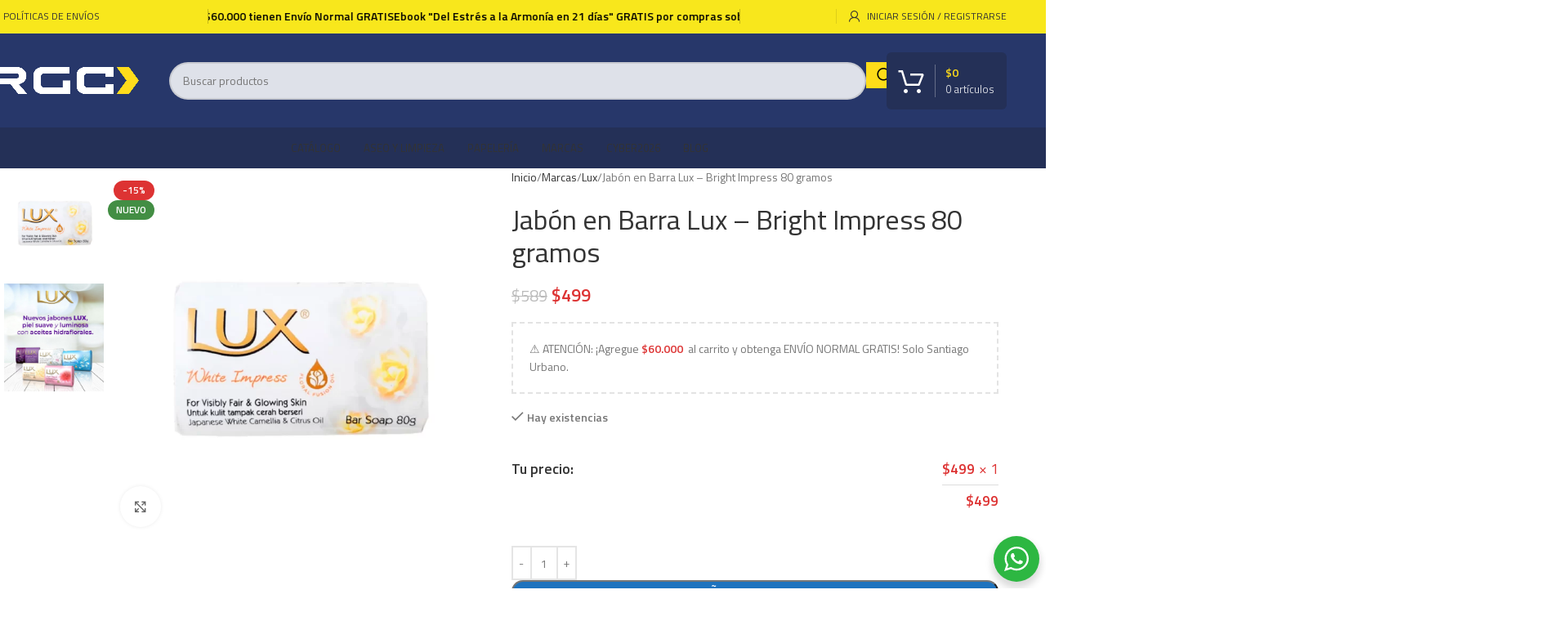

--- FILE ---
content_type: text/html; charset=UTF-8
request_url: https://rgc.cl/producto/jabon-en-barra-lux-bright-impress-80-gramos/
body_size: 45009
content:
<!DOCTYPE html><html lang="es" prefix="og: https://ogp.me/ns#"><head><meta charset="UTF-8"><link rel="preconnect" href="https://fonts.gstatic.com/" crossorigin /><link rel="profile" href="https://gmpg.org/xfn/11"><link rel="pingback" href="https://rgc.cl/xmlrpc.php"><meta name="facebook-domain-verification" content="w9eim8djjrr1yiv5vmdd6dhyvsi028" /><meta name="google-site-verification" content="bj6K1QThwmlUYrBBtR2R70EIsmbHu8RgUcFWYsKuChI" />
 <script data-cfasync="false" data-pagespeed-no-defer>var gtm4wp_datalayer_name = "dataLayer";
	var dataLayer = dataLayer || [];
	const gtm4wp_use_sku_instead = 1;
	const gtm4wp_currency = 'CLP';
	const gtm4wp_product_per_impression = 10;
	const gtm4wp_clear_ecommerce = false;
	const gtm4wp_datalayer_max_timeout = 2000;</script> <script>window._wca = window._wca || [];</script> <title>Jabón en Barra Lux - Bright Impress 80 gramos - RGC Distribución</title><meta name="robots" content="follow, index, max-snippet:-1, max-video-preview:-1, max-image-preview:large"/><link rel="canonical" href="https://rgc.cl/producto/jabon-en-barra-lux-bright-impress-80-gramos/" /><meta property="og:locale" content="es_ES" /><meta property="og:type" content="product" /><meta property="og:title" content="Jabón en Barra Lux - Bright Impress 80 gramos - RGC Distribución" /><meta property="og:url" content="https://rgc.cl/producto/jabon-en-barra-lux-bright-impress-80-gramos/" /><meta property="og:site_name" content="RGC Distribución" /><meta property="og:updated_time" content="2025-12-20T14:50:22-03:00" /><meta property="og:image" content="https://rgc.cl/wp-content/uploads/2023/07/JABON-EN-BARRA-LUX-BRIGHT-IMPRESS-80-GR.webp" /><meta property="og:image:secure_url" content="https://rgc.cl/wp-content/uploads/2023/07/JABON-EN-BARRA-LUX-BRIGHT-IMPRESS-80-GR.webp" /><meta property="og:image:width" content="1200" /><meta property="og:image:height" content="1200" /><meta property="og:image:alt" content="Jabón en Barra Lux &#8211; Bright Impress 80 gramos" /><meta property="og:image:type" content="image/webp" /><meta property="product:price:amount" content="499" /><meta property="product:price:currency" content="CLP" /><meta property="product:availability" content="instock" /><meta name="twitter:card" content="summary_large_image" /><meta name="twitter:title" content="Jabón en Barra Lux - Bright Impress 80 gramos - RGC Distribución" /><meta name="twitter:image" content="https://rgc.cl/wp-content/uploads/2023/07/JABON-EN-BARRA-LUX-BRIGHT-IMPRESS-80-GR.webp" /><meta name="twitter:label1" content="Precio" /><meta name="twitter:data1" content="&#036;499" /><meta name="twitter:label2" content="Disponibilidad" /><meta name="twitter:data2" content="&lt;span&gt;Hay existencias&lt;/span&gt;" /> <script type="application/ld+json" class="rank-math-schema">{"@context":"https://schema.org","@graph":[{"@type":["Store","Organization"],"@id":"https://rgc.cl/#organization","name":"RGC Distribuci\u00f3n","url":"https://rgc.cl","logo":{"@type":"ImageObject","@id":"https://rgc.cl/#logo","url":"https://rgc.cl/wp-content/uploads/2023/01/rgc-rectangular-e1672886214370.png","contentUrl":"https://rgc.cl/wp-content/uploads/2023/01/rgc-rectangular-e1672886214370.png","caption":"RGC Distribuci\u00f3n","inLanguage":"es","width":"600","height":"352"},"openingHours":["Monday,Tuesday,Wednesday,Thursday,Friday,Saturday,Sunday 09:00-17:00"],"image":{"@id":"https://rgc.cl/#logo"}},{"@type":"WebSite","@id":"https://rgc.cl/#website","url":"https://rgc.cl","name":"RGC Distribuci\u00f3n","publisher":{"@id":"https://rgc.cl/#organization"},"inLanguage":"es"},{"@type":"ImageObject","@id":"https://rgc.cl/wp-content/uploads/2023/07/JABON-EN-BARRA-LUX-BRIGHT-IMPRESS-80-GR.webp","url":"https://rgc.cl/wp-content/uploads/2023/07/JABON-EN-BARRA-LUX-BRIGHT-IMPRESS-80-GR.webp","width":"1200","height":"1200","inLanguage":"es"},{"@type":"ItemPage","@id":"https://rgc.cl/producto/jabon-en-barra-lux-bright-impress-80-gramos/#webpage","url":"https://rgc.cl/producto/jabon-en-barra-lux-bright-impress-80-gramos/","name":"Jab\u00f3n en Barra Lux - Bright Impress 80 gramos - RGC Distribuci\u00f3n","datePublished":"2023-07-14T12:28:05-04:00","dateModified":"2025-12-20T14:50:22-03:00","isPartOf":{"@id":"https://rgc.cl/#website"},"primaryImageOfPage":{"@id":"https://rgc.cl/wp-content/uploads/2023/07/JABON-EN-BARRA-LUX-BRIGHT-IMPRESS-80-GR.webp"},"inLanguage":"es"},{"@type":"Product","name":"Jab\u00f3n en Barra Lux - Bright Impress 80 gramos - RGC Distribuci\u00f3n","sku":"AD-JE-612409","category":"Cuidado Personal","mainEntityOfPage":{"@id":"https://rgc.cl/producto/jabon-en-barra-lux-bright-impress-80-gramos/#webpage"},"weight":{"@type":"QuantitativeValue","unitCode":"KGM","value":"0.1"},"height":{"@type":"QuantitativeValue","unitCode":"CMT","value":"3"},"width":{"@type":"QuantitativeValue","unitCode":"CMT","value":"8"},"depth":{"@type":"QuantitativeValue","unitCode":"CMT","value":"3"},"image":[{"@type":"ImageObject","url":"https://rgc.cl/wp-content/uploads/2023/07/JABON-EN-BARRA-LUX-BRIGHT-IMPRESS-80-GR.webp","height":"1200","width":"1200"},{"@type":"ImageObject","url":"https://rgc.cl/wp-content/uploads/2023/07/1.LUX_.jpg","height":"1080","width":"1080"}],"offers":{"@type":"Offer","price":"499","priceCurrency":"CLP","priceValidUntil":"2027-12-31","availability":"https://schema.org/InStock","itemCondition":"NewCondition","url":"https://rgc.cl/producto/jabon-en-barra-lux-bright-impress-80-gramos/","seller":{"@type":"Organization","@id":"https://rgc.cl/","name":"RGC Distribuci\u00f3n","url":"https://rgc.cl","logo":"https://rgc.cl/wp-content/uploads/2023/01/rgc-rectangular-e1672886214370.png"},"priceSpecification":{"price":"499","priceCurrency":"CLP","valueAddedTaxIncluded":"true"}},"@id":"https://rgc.cl/producto/jabon-en-barra-lux-bright-impress-80-gramos/#richSnippet"}]}</script> <link rel='dns-prefetch' href='//static.klaviyo.com' /><link rel='dns-prefetch' href='//stats.wp.com' /><link rel='dns-prefetch' href='//capi-automation.s3.us-east-2.amazonaws.com' /><link rel='dns-prefetch' href='//www.google.com' /><link rel='dns-prefetch' href='//fonts.googleapis.com' /><link rel="alternate" type="application/rss+xml" title="RGC Distribución &raquo; Feed" href="https://rgc.cl/feed/" /><link rel="alternate" type="application/rss+xml" title="RGC Distribución &raquo; Feed de los comentarios" href="https://rgc.cl/comments/feed/" /> <script>WebFontConfig={google:{families:["Titillium Web:400,600,200","Ubuntu:400,700,300&display=swap"]}};if ( typeof WebFont === "object" && typeof WebFont.load === "function" ) { WebFont.load( WebFontConfig ); }</script><script data-optimized="1" src="https://rgc.cl/wp-content/plugins/litespeed-cache/assets/js/webfontloader.min.js"></script><link data-optimized="2" rel="stylesheet" href="https://rgc.cl/wp-content/litespeed/css/e479df7e3745325ef2c692543aca0298.css?ver=52aa2" /> <script type="text/javascript" src="https://rgc.cl/wp-includes/js/jquery/jquery.min.js" id="jquery-core-js"></script> <script type="text/javascript" src="https://rgc.cl/wp-includes/js/jquery/jquery-migrate.min.js" id="jquery-migrate-js"></script> <script type="text/javascript" id="tt4b_ajax_script-js-extra">/*  */
var tt4b_script_vars = {"pixel_code":"CNKTQMJC77U9AKSGDCJG","currency":"CLP","country":"CL","advanced_matching":"1"};
/*  */</script> <script data-optimized="1" type="text/javascript" src="https://rgc.cl/wp-content/litespeed/js/6d6c21b83a73822ce097344124a87ed4.js?ver=87ed4" id="tt4b_ajax_script-js"></script> <script type="text/javascript" src="https://rgc.cl/wp-content/plugins/woocommerce/assets/js/jquery-blockui/jquery.blockUI.min.js" id="jquery-blockui-js" data-wp-strategy="defer"></script> <script type="text/javascript" id="wc-add-to-cart-js-extra">/*  */
var wc_add_to_cart_params = {"ajax_url":"\/wp-admin\/admin-ajax.php","wc_ajax_url":"\/?wc-ajax=%%endpoint%%","i18n_view_cart":"Ver carrito","cart_url":"https:\/\/rgc.cl\/cuenta\/carrito\/","is_cart":"","cart_redirect_after_add":"no"};
/*  */</script> <script data-optimized="1" type="text/javascript" src="https://rgc.cl/wp-content/litespeed/js/a615cdb82a888dcb9349a8323758f8d6.js?ver=8f8d6" id="wc-add-to-cart-js" data-wp-strategy="defer"></script> <script type="text/javascript" src="https://rgc.cl/wp-content/plugins/woocommerce/assets/js/zoom/jquery.zoom.min.js" id="zoom-js" defer="defer" data-wp-strategy="defer"></script> <script type="text/javascript" id="wc-single-product-js-extra">/*  */
var wc_single_product_params = {"i18n_required_rating_text":"Por favor elige una puntuaci\u00f3n","i18n_rating_options":["1 de 5 estrellas","2 de 5 estrellas","3 de 5 estrellas","4 de 5 estrellas","5 de 5 estrellas"],"i18n_product_gallery_trigger_text":"Ver galer\u00eda de im\u00e1genes a pantalla completa","review_rating_required":"yes","flexslider":{"rtl":false,"animation":"slide","smoothHeight":true,"directionNav":false,"controlNav":"thumbnails","slideshow":false,"animationSpeed":500,"animationLoop":false,"allowOneSlide":false},"zoom_enabled":"","zoom_options":[],"photoswipe_enabled":"","photoswipe_options":{"shareEl":false,"closeOnScroll":false,"history":false,"hideAnimationDuration":0,"showAnimationDuration":0},"flexslider_enabled":""};
/*  */</script> <script data-optimized="1" type="text/javascript" src="https://rgc.cl/wp-content/litespeed/js/7be8794c024b8b192d9e3dd4e7666aae.js?ver=66aae" id="wc-single-product-js" defer="defer" data-wp-strategy="defer"></script> <script data-optimized="1" type="text/javascript" src="https://rgc.cl/wp-content/litespeed/js/5cd7940591de4c6e4e9cf74dd500691a.js?ver=0691a" id="js-cookie-js" defer="defer" data-wp-strategy="defer"></script> <script type="text/javascript" id="woocommerce-js-extra">/*  */
var woocommerce_params = {"ajax_url":"\/wp-admin\/admin-ajax.php","wc_ajax_url":"\/?wc-ajax=%%endpoint%%","i18n_password_show":"Mostrar contrase\u00f1a","i18n_password_hide":"Ocultar contrase\u00f1a"};
/*  */</script> <script data-optimized="1" type="text/javascript" src="https://rgc.cl/wp-content/litespeed/js/c522e78efbd3757b0fd424ffb73cf045.js?ver=cf045" id="woocommerce-js" defer="defer" data-wp-strategy="defer"></script> <script data-optimized="1" type="text/javascript" src="https://rgc.cl/wp-content/litespeed/js/c0e544f4233bfddad1ed080ca0f8b260.js?ver=8b260" id="vc_woocommerce-add-to-cart-js-js"></script> <script type="text/javascript" src="https://stats.wp.com/s-202603.js" id="woocommerce-analytics-js" defer="defer" data-wp-strategy="defer"></script> <script data-optimized="1" type="text/javascript" src="https://rgc.cl/wp-content/litespeed/js/0d0563c00deed904ba4815c46caf9e5e.js?ver=f9e5e" id="wp-hooks-js"></script> <script type="text/javascript" id="wpm-js-extra">/*  */
var wpm = {"ajax_url":"https:\/\/rgc.cl\/wp-admin\/admin-ajax.php","root":"https:\/\/rgc.cl\/wp-json\/","nonce_wp_rest":"6e7bc5d984","nonce_ajax":"bb25bf9ff1"};
/*  */</script> <script data-optimized="1" type="text/javascript" src="https://rgc.cl/wp-content/litespeed/js/20c426a045c934310dc4791e84699498.js?ver=99498" id="wpm-js"></script> <script data-optimized="1" type="text/javascript" src="https://rgc.cl/wp-content/litespeed/js/ab9e9aa58236ec2535a250b79d2e9a22.js?ver=e9a22" id="wd-device-library-js"></script> <script data-optimized="1" type="text/javascript" src="https://rgc.cl/wp-content/litespeed/js/3d0901260238ebbbd92a20b9230743e7.js?ver=743e7" id="wd-scrollbar-js"></script> <script type="text/javascript" id="wc-settings-dep-in-header-js-after">/*  */
console.warn( "Scripts that have a dependency on [wc-settings, wc-blocks-checkout] must be loaded in the footer, klaviyo-klaviyo-checkout-block-editor-script was registered to load in the header, but has been switched to load in the footer instead. See https://github.com/woocommerce/woocommerce-gutenberg-products-block/pull/5059" );
console.warn( "Scripts that have a dependency on [wc-settings, wc-blocks-checkout] must be loaded in the footer, klaviyo-klaviyo-checkout-block-view-script was registered to load in the header, but has been switched to load in the footer instead. See https://github.com/woocommerce/woocommerce-gutenberg-products-block/pull/5059" );
/*  */</script> <script type="text/javascript" src="https://www.google.com/recaptcha/api.js?ver=6.1.2" id="recaptcha-js"></script> <script></script><link rel="https://api.w.org/" href="https://rgc.cl/wp-json/" /><link rel="alternate" title="JSON" type="application/json" href="https://rgc.cl/wp-json/wp/v2/product/9947" /><link rel="EditURI" type="application/rsd+xml" title="RSD" href="https://rgc.cl/xmlrpc.php?rsd" /><link rel='shortlink' href='https://rgc.cl/?p=9947' /><link rel="alternate" title="oEmbed (JSON)" type="application/json+oembed" href="https://rgc.cl/wp-json/oembed/1.0/embed?url=https%3A%2F%2Frgc.cl%2Fproducto%2Fjabon-en-barra-lux-bright-impress-80-gramos%2F" /><link rel="alternate" title="oEmbed (XML)" type="text/xml+oembed" href="https://rgc.cl/wp-json/oembed/1.0/embed?url=https%3A%2F%2Frgc.cl%2Fproducto%2Fjabon-en-barra-lux-bright-impress-80-gramos%2F&#038;format=xml" /> <script type="text/javascript">(function(c,l,a,r,i,t,y){
					c[a]=c[a]||function(){(c[a].q=c[a].q||[]).push(arguments)};t=l.createElement(r);t.async=1;
					t.src="https://www.clarity.ms/tag/"+i+"?ref=wordpress";y=l.getElementsByTagName(r)[0];y.parentNode.insertBefore(t,y);
				})(window, document, "clarity", "script", "rgmat2wlew");</script> 
 <script data-cfasync="false" data-pagespeed-no-defer>var dataLayer_content = {"pagePostType":"product","pagePostType2":"single-product","pagePostAuthor":"Christian Duran","customerTotalOrders":0,"customerTotalOrderValue":0,"customerFirstName":"","customerLastName":"","customerBillingFirstName":"","customerBillingLastName":"","customerBillingCompany":"","customerBillingAddress1":"","customerBillingAddress2":"","customerBillingCity":"","customerBillingState":"","customerBillingPostcode":"","customerBillingCountry":"","customerBillingEmail":"","customerBillingEmailHash":"","customerBillingPhone":"","customerShippingFirstName":"","customerShippingLastName":"","customerShippingCompany":"","customerShippingAddress1":"","customerShippingAddress2":"","customerShippingCity":"","customerShippingState":"","customerShippingPostcode":"","customerShippingCountry":"","productRatingCounts":[],"productAverageRating":0,"productReviewCount":0,"productType":"simple","productIsVariable":0};
	dataLayer.push( dataLayer_content );</script> <script data-cfasync="false" data-pagespeed-no-defer>(function(w,d,s,l,i){w[l]=w[l]||[];w[l].push({'gtm.start':
new Date().getTime(),event:'gtm.js'});var f=d.getElementsByTagName(s)[0],
j=d.createElement(s),dl=l!='dataLayer'?'&l='+l:'';j.async=true;j.src=
'//www.googletagmanager.com/gtm.js?id='+i+dl;f.parentNode.insertBefore(j,f);
})(window,document,'script','dataLayer','GTM-NVBFPXD');</script> <meta name="viewport" content="width=device-width, initial-scale=1.0, maximum-scale=1.0, user-scalable=no">
<noscript><style>.woocommerce-product-gallery{ opacity: 1 !important; }</style></noscript>
 <script>(window.wpmDataLayer = window.wpmDataLayer || {}).products = window.wpmDataLayer.products || {};
			window.wpmDataLayer.products                               = Object.assign(window.wpmDataLayer.products, {"9516":{"id":"9516","sku":"AP-AE-65879","price":2590,"brand":"","quantity":1,"dyn_r_ids":{"post_id":"9516","sku":"AP-AE-65879","gpf":"woocommerce_gpf_9516","gla":"gla_9516"},"is_variable":false,"type":"simple","name":"Desodorante Antitranspirante Barra Dove Mujer Invisible Dry 40ml \u2013 48H sin Marcas en la Ropa","category":["Cuidado Personal","Desodorantes"],"is_variation":false},"9950":{"id":"9950","sku":"AD-JE-194436","price":390,"brand":"","quantity":1,"dyn_r_ids":{"post_id":"9950","sku":"AD-JE-194436","gpf":"woocommerce_gpf_9950","gla":"gla_9950"},"is_variable":false,"type":"simple","name":"Jab\u00f3n en Barra Lux - Soft Touch 80 gramos","category":["Cuidado Personal","Jabones","Jabones en Barra","Liquidaci\u00f3n","Lux","Marcas","Para el Ba\u00f1o"],"is_variation":false},"9912":{"id":"9912","sku":"AP-PD-536167","price":2590,"brand":"","quantity":1,"dyn_r_ids":{"post_id":"9912","sku":"AP-PD-536167","gpf":"woocommerce_gpf_9912","gla":"gla_9912"},"is_variable":false,"type":"simple","name":"Fiorella Protectores Diarios - 100 unidades","category":["Cuidado Personal"],"is_variation":false},"8452":{"id":"8452","sku":"AD-TA-276340","price":690,"brand":"","quantity":1,"dyn_r_ids":{"post_id":"8452","sku":"AD-TA-276340","gpf":"woocommerce_gpf_8452","gla":"gla_8452"},"is_variable":false,"type":"simple","name":"Trapero Algod\u00f3n Blanco con Ojal 50x70 Cms - Purity Eco","category":["Aseo y Limpieza","Los M\u00e1s Vendidos","Marcas","Para el Hogar","Purity Eco","Traperos","Utensilios"],"is_variation":false}});</script> <script>window.wpmDataLayer = window.wpmDataLayer || {};
			window.wpmDataLayer = Object.assign(window.wpmDataLayer, {"cart":{},"cart_item_keys":{},"version":{"number":"1.54.1","pro":false,"eligible_for_updates":false,"distro":"fms","beta":false,"show":true},"pixels":{"google":{"linker":{"settings":null},"user_id":false,"ads":{"conversion_ids":{"AW-11304275661":"-Ix0CPD2pOkYEM2dpo4q"},"dynamic_remarketing":{"status":true,"id_type":"post_id","send_events_with_parent_ids":true},"google_business_vertical":"retail","phone_conversion_number":"","phone_conversion_label":""},"tag_id":"AW-11304275661","tag_id_suppressed":[],"tag_gateway":{"measurement_path":""},"tcf_support":false,"consent_mode":{"is_active":true,"wait_for_update":500,"ads_data_redaction":false,"url_passthrough":true}}},"shop":{"list_name":"Product | Jabón en Barra Lux - Bright Impress 80 gramos","list_id":"product_jabon-en-barra-lux-bright-impress-80-gramos","page_type":"product","product_type":"simple","currency":"CLP","selectors":{"addToCart":[],"beginCheckout":[]},"order_duplication_prevention":true,"view_item_list_trigger":{"test_mode":false,"background_color":"green","opacity":0.5,"repeat":true,"timeout":1000,"threshold":0.8000000000000000444089209850062616169452667236328125},"variations_output":true,"session_active":false},"page":{"id":9947,"title":"Jabón en Barra Lux &#8211; Bright Impress 80 gramos","type":"product","categories":[],"parent":{"id":0,"title":"Jabón en Barra Lux &#8211; Bright Impress 80 gramos","type":"product","categories":[]}},"general":{"user_logged_in":false,"scroll_tracking_thresholds":[],"page_id":9947,"exclude_domains":[],"server_2_server":{"active":false,"user_agent_exclude_patterns":[],"ip_exclude_list":[],"pageview_event_s2s":{"is_active":false,"pixels":[]}},"consent_management":{"explicit_consent":false},"lazy_load_pmw":false,"chunk_base_path":"https://rgc.cl/wp-content/plugins/woocommerce-google-adwords-conversion-tracking-tag/js/public/free/","modules":{"load_deprecated_functions":true}}});</script> <meta name="pm-dataLayer-meta" content="9947" class="wpmProductId"
data-id="9947"> <script>(window.wpmDataLayer = window.wpmDataLayer || {}).products                = window.wpmDataLayer.products || {};
			window.wpmDataLayer.products[9947] = {"id":"9947","sku":"AD-JE-612409","price":499,"brand":"","quantity":1,"dyn_r_ids":{"post_id":"9947","sku":"AD-JE-612409","gpf":"woocommerce_gpf_9947","gla":"gla_9947"},"is_variable":false,"type":"simple","name":"Jabón en Barra Lux - Bright Impress 80 gramos","category":["Cuidado Personal","Jabones","Jabones en Barra","Lux","Marcas","Para el Baño"],"is_variation":false};</script> <script  type="text/javascript">!function(f,b,e,v,n,t,s){if(f.fbq)return;n=f.fbq=function(){n.callMethod?
					n.callMethod.apply(n,arguments):n.queue.push(arguments)};if(!f._fbq)f._fbq=n;
					n.push=n;n.loaded=!0;n.version='2.0';n.queue=[];t=b.createElement(e);t.async=!0;
					t.src=v;s=b.getElementsByTagName(e)[0];s.parentNode.insertBefore(t,s)}(window,
					document,'script','https://rgc.cl/wp-content/litespeed/localres/aHR0cHM6Ly9jb25uZWN0LmZhY2Vib29rLm5ldC9lbl9VUy9mYmV2ZW50cy5qcw==');</script>  <script  type="text/javascript">fbq('init', '475038431482095', {}, {
    "agent": "woocommerce_2-10.2.2-3.5.15"
});

				document.addEventListener( 'DOMContentLoaded', function() {
					// Insert placeholder for events injected when a product is added to the cart through AJAX.
					document.body.insertAdjacentHTML( 'beforeend', '<div class=\"wc-facebook-pixel-event-placeholder\"></div>' );
				}, false );</script> <meta name="generator" content="Powered by WPBakery Page Builder - drag and drop page builder for WordPress."/><meta name="generator" content="Powered by Slider Revolution 6.7.38 - responsive, Mobile-Friendly Slider Plugin for WordPress with comfortable drag and drop interface." /><link rel="icon" href="https://rgc.cl/wp-content/uploads/2023/08/favicon-rgc1-100x100.jpg" sizes="32x32" /><link rel="icon" href="https://rgc.cl/wp-content/uploads/2023/08/favicon-rgc1-300x300.jpg" sizes="192x192" /><link rel="apple-touch-icon" href="https://rgc.cl/wp-content/uploads/2023/08/favicon-rgc1-300x300.jpg" /><meta name="msapplication-TileImage" content="https://rgc.cl/wp-content/uploads/2023/08/favicon-rgc1-300x300.jpg" /> <script data-jetpack-boost="ignore">function setREVStartSize(e){
			//window.requestAnimationFrame(function() {
				window.RSIW = window.RSIW===undefined ? window.innerWidth : window.RSIW;
				window.RSIH = window.RSIH===undefined ? window.innerHeight : window.RSIH;
				try {
					var pw = document.getElementById(e.c).parentNode.offsetWidth,
						newh;
					pw = pw===0 || isNaN(pw) || (e.l=="fullwidth" || e.layout=="fullwidth") ? window.RSIW : pw;
					e.tabw = e.tabw===undefined ? 0 : parseInt(e.tabw);
					e.thumbw = e.thumbw===undefined ? 0 : parseInt(e.thumbw);
					e.tabh = e.tabh===undefined ? 0 : parseInt(e.tabh);
					e.thumbh = e.thumbh===undefined ? 0 : parseInt(e.thumbh);
					e.tabhide = e.tabhide===undefined ? 0 : parseInt(e.tabhide);
					e.thumbhide = e.thumbhide===undefined ? 0 : parseInt(e.thumbhide);
					e.mh = e.mh===undefined || e.mh=="" || e.mh==="auto" ? 0 : parseInt(e.mh,0);
					if(e.layout==="fullscreen" || e.l==="fullscreen")
						newh = Math.max(e.mh,window.RSIH);
					else{
						e.gw = Array.isArray(e.gw) ? e.gw : [e.gw];
						for (var i in e.rl) if (e.gw[i]===undefined || e.gw[i]===0) e.gw[i] = e.gw[i-1];
						e.gh = e.el===undefined || e.el==="" || (Array.isArray(e.el) && e.el.length==0)? e.gh : e.el;
						e.gh = Array.isArray(e.gh) ? e.gh : [e.gh];
						for (var i in e.rl) if (e.gh[i]===undefined || e.gh[i]===0) e.gh[i] = e.gh[i-1];
											
						var nl = new Array(e.rl.length),
							ix = 0,
							sl;
						e.tabw = e.tabhide>=pw ? 0 : e.tabw;
						e.thumbw = e.thumbhide>=pw ? 0 : e.thumbw;
						e.tabh = e.tabhide>=pw ? 0 : e.tabh;
						e.thumbh = e.thumbhide>=pw ? 0 : e.thumbh;
						for (var i in e.rl) nl[i] = e.rl[i]<window.RSIW ? 0 : e.rl[i];
						sl = nl[0];
						for (var i in nl) if (sl>nl[i] && nl[i]>0) { sl = nl[i]; ix=i;}
						var m = pw>(e.gw[ix]+e.tabw+e.thumbw) ? 1 : (pw-(e.tabw+e.thumbw)) / (e.gw[ix]);
						newh =  (e.gh[ix] * m) + (e.tabh + e.thumbh);
					}
					var el = document.getElementById(e.c);
					if (el!==null && el) el.style.height = newh+"px";
					el = document.getElementById(e.c+"_wrapper");
					if (el!==null && el) {
						el.style.height = newh+"px";
						el.style.display = "block";
					}
				} catch(e){
					console.log("Failure at Presize of Slider:" + e)
				}
			//});
		  };</script> <noscript><style>.wpb_animate_when_almost_visible { opacity: 1; }</style></noscript></head><body class="wp-singular product-template-default single single-product postid-9947 wp-theme-woodmart wp-child-theme-woodmart-child theme-woodmart woocommerce woocommerce-page woocommerce-no-js wrapper-full-width  categories-accordion-on woodmart-ajax-shop-on has-notificationx wpb-js-composer js-comp-ver-8.6.1 vc_responsive"> <script type="text/javascript" id="wd-flicker-fix">// Flicker fix.</script> <noscript><iframe src="https://www.googletagmanager.com/ns.html?id=GTM-NVBFPXD" height="0" width="0" style="display:none;visibility:hidden" aria-hidden="true"></iframe></noscript>
<style class="wd-preloader-style">html {
					/* overflow: hidden; */
					overflow-y: scroll;
				}

				html body {
					overflow: hidden;
					max-height: calc(100vh - var(--wd-admin-bar-h));
				}</style><div class="wd-preloader color-scheme-dark"><style>.wd-preloader {
							background-color: #ffffff						}
					
					
						@keyframes wd-preloader-Rotate {
							0%{
								transform:scale(1) rotate(0deg);
							}
							50%{
								transform:scale(0.8) rotate(360deg);
							}
							100%{
								transform:scale(1) rotate(720deg);
							}
						}

						.wd-preloader-img:before {
							content: "";
							display: block;
							width: 50px;
							height: 50px;
							border: 2px solid #BBB;
							border-top-color: #000;
							border-radius: 50%;
							animation: wd-preloader-Rotate 2s cubic-bezier(0.63, 0.09, 0.26, 0.96) infinite ;
						}

						.color-scheme-light .wd-preloader-img:before {
							border-color: rgba(255,255,255,0.2);
							border-top-color: #fff;
						}
					
					@keyframes wd-preloader-fadeOut {
						from {
							visibility: visible;
						}
						to {
							visibility: hidden;
						}
					}

					.wd-preloader {
						position: fixed;
						top: 0;
						left: 0;
						right: 0;
						bottom: 0;
						opacity: 1;
						visibility: visible;
						z-index: 2500;
						display: flex;
						justify-content: center;
						align-items: center;
						animation: wd-preloader-fadeOut 20s ease both;
						transition: opacity .4s ease;
					}

					.wd-preloader.preloader-hide {
						pointer-events: none;
						opacity: 0 !important;
					}

					.wd-preloader-img {
						max-width: 300px;
						max-height: 300px;
					}</style><div class="wd-preloader-img"></div></div><div class="website-wrapper"><header class="whb-header whb-header_892712 whb-sticky-shadow whb-scroll-slide whb-sticky-clone whb-hide-on-scroll"><div class="whb-main-header"><div class="whb-row whb-top-bar whb-sticky-row whb-with-bg whb-border-fullwidth whb-color-dark whb-flex-equal-sides"><div class="container"><div class="whb-flex-row whb-top-bar-inner"><div class="whb-column whb-col-left whb-column5 whb-visible-lg"><div class="wd-header-nav wd-header-secondary-nav whb-by7fngopqyq58lavfby3 text-left" role="navigation" aria-label="Secondary navigation"><ul id="menu-top-bar-izquierda" class="menu wd-nav wd-nav-secondary wd-style-separated wd-gap-s"><li id="menu-item-9018" class="menu-item menu-item-type-post_type menu-item-object-page menu-item-9018 item-level-0 menu-simple-dropdown wd-event-hover" ><a href="https://rgc.cl/envios-y-retiros/" class="woodmart-nav-link"><span class="nav-link-text">Políticas de Envíos</span></a></li></ul></div></div><div class="whb-column whb-col-center whb-column6 whb-visible-lg"><div class="wd-header-divider whb-divider-default whb-xcpreo0sx4qsevdmj54u"></div><div class="wd-header-html wd-entry-content whb-ohwnww1ina2bd9gcfx6e"><div class="wpb-content-wrapper"><p><div class="vc_row wpb_row vc_row-fluid vc_custom_1724896081743 wd-rs-66cfd34ad2216"><div class="wpb_column vc_column_container vc_col-sm-12 wd-rs-66cfd340cf063"><div class="vc_column-inner vc_custom_1724896071134"><div class="wpb_wrapper"><div id="wd-675096bc3f422" class="wd-marquee-wrapp  wd-rs-675096bc3f422 vc_custom_1733334723067"><div class="wd-marquee wd-with-pause"><div class="wd-marquee-content">
<span class="wd-marquee-item">
Compra antes de las 13 hrs. y recibe hoy mismo.
</span>
<span class="wd-marquee-item">
Todas las compras sobre $60.000 tienen Envío Normal GRATIS
</span>
<span class="wd-marquee-item">
Ebook "Del Estrés a la Armonía en 21 días" GRATIS por compras sobre $60.000.
</span></div><div class="wd-marquee-content">
<span class="wd-marquee-item">
Compra antes de las 13 hrs. y recibe hoy mismo.
</span>
<span class="wd-marquee-item">
Todas las compras sobre $60.000 tienen Envío Normal GRATIS
</span>
<span class="wd-marquee-item">
Ebook "Del Estrés a la Armonía en 21 días" GRATIS por compras sobre $60.000.
</span></div></div></div></div></div></div></div></p></div></div><div class="wd-header-divider whb-divider-default whb-ixajgnqiho6jltxz20r3"></div></div><div class="whb-column whb-col-right whb-column7 whb-visible-lg"><div class="wd-header-divider whb-divider-default whb-hvo7pk2f543doxhr21h5"></div><div class="whb-space-element whb-2cp3n496wvu119dx4pyj " style="width:15px;"></div><div class="wd-header-my-account wd-tools-element wd-event-hover wd-with-username wd-design-1 wd-account-style-icon login-side-opener whb-dhrjxksnb1dwcrv0o5yn">
<a href="https://rgc.cl/mi-cuenta/" title="Mi cuenta">
<span class="wd-tools-icon">
</span>
<span class="wd-tools-text">
Iniciar Sesión / Registrarse			</span></a></div></div><div class="whb-column whb-col-mobile whb-column_mobile1 whb-hidden-lg"><div class="wd-header-html wd-entry-content whb-7812p3ecgeiojbrih32a"><div class="wpb-content-wrapper"><p><div class="vc_row wpb_row vc_row-fluid vc_custom_1724896081743 wd-rs-66cfd34ad2216"><div class="wpb_column vc_column_container vc_col-sm-12 wd-rs-66cfd340cf063"><div class="vc_column-inner vc_custom_1724896071134"><div class="wpb_wrapper"><div id="wd-675096bc3f422" class="wd-marquee-wrapp  wd-rs-675096bc3f422 vc_custom_1733334723067"><div class="wd-marquee wd-with-pause"><div class="wd-marquee-content">
<span class="wd-marquee-item">
Compra antes de las 13 hrs. y recibe hoy mismo.
</span>
<span class="wd-marquee-item">
Todas las compras sobre $60.000 tienen Envío Normal GRATIS
</span>
<span class="wd-marquee-item">
Ebook "Del Estrés a la Armonía en 21 días" GRATIS por compras sobre $60.000.
</span></div><div class="wd-marquee-content">
<span class="wd-marquee-item">
Compra antes de las 13 hrs. y recibe hoy mismo.
</span>
<span class="wd-marquee-item">
Todas las compras sobre $60.000 tienen Envío Normal GRATIS
</span>
<span class="wd-marquee-item">
Ebook "Del Estrés a la Armonía en 21 días" GRATIS por compras sobre $60.000.
</span></div></div></div></div></div></div></div></p></div></div></div></div></div></div><div class="whb-row whb-general-header whb-not-sticky-row whb-with-bg whb-without-border whb-color-light whb-flex-flex-middle"><div class="container"><div class="whb-flex-row whb-general-header-inner"><div class="whb-column whb-col-left whb-column8 whb-visible-lg"><div class="site-logo whb-gs8bcnxektjsro21n657">
<a href="https://rgc.cl/" class="wd-logo wd-main-logo" rel="home" aria-label="Site logo">
<img src="https://rgc.cl/wp-content/uploads/2023/08/MG_RGC1.png" alt="RGC Distribución" style="max-width: 180px;" loading="lazy" />	</a></div><div class="whb-space-element whb-1kwkywlqwlzavtehwzyy " style="width:37px;"></div></div><div class="whb-column whb-col-center whb-column9 whb-visible-lg"><div class="wd-search-form  wd-header-search-form wd-display-form whb-9x1ytaxq7aphtb3npidp"><form role="search" method="get" class="searchform  wd-style-with-bg woodmart-ajax-search" action="https://rgc.cl/"  data-thumbnail="1" data-price="1" data-post_type="product" data-count="20" data-sku="0" data-symbols_count="3" data-include_cat_search="no" autocomplete="off">
<input type="text" class="s" placeholder="Buscar productos" value="" name="s" aria-label="Buscar" title="Buscar productos" required/>
<input type="hidden" name="post_type" value="product"><span class="wd-clear-search wd-hide"></span>
<button type="submit" class="searchsubmit">
<span>
Buscar		</span>
</button></form><div class="wd-search-results-wrapper"><div class="wd-search-results wd-dropdown-results wd-dropdown wd-scroll"><div class="wd-scroll-content"></div></div></div></div></div><div class="whb-column whb-col-right whb-column10 whb-visible-lg"><div class="whb-space-element whb-8854yew2ndzb78qe9hkm " style="width:25px;"></div><div class="wd-header-cart wd-tools-element wd-design-3 cart-widget-opener whb-nedhm962r512y1xz9j06">
<a href="https://rgc.cl/cuenta/carrito/" title="Carrito">
<span class="wd-tools-icon">
</span>
<span class="wd-tools-text">
<span class="wd-cart-number wd-tools-count">0 <span>artículos</span></span>
<span class="wd-cart-subtotal"><span class="woocommerce-Price-amount amount"><bdi><span class="woocommerce-Price-currencySymbol">&#36;</span>0</bdi></span></span>
</span></a></div></div><div class="whb-column whb-mobile-left whb-column_mobile2 whb-hidden-lg"><div class="wd-tools-element wd-header-mobile-nav wd-style-text wd-design-1 whb-g1k0m1tib7raxrwkm1t3">
<a href="#" rel="nofollow" aria-label="Open mobile menu">
<span class="wd-tools-icon">
</span><span class="wd-tools-text">Menú</span></a></div></div><div class="whb-column whb-mobile-center whb-column_mobile3 whb-hidden-lg"><div class="site-logo whb-lt7vdqgaccmapftzurvt">
<a href="https://rgc.cl/" class="wd-logo wd-main-logo" rel="home" aria-label="Site logo">
<img src="https://rgc.cl/wp-content/uploads/2023/08/MG_RGC1.png" alt="RGC Distribución" style="max-width: 135px;" loading="lazy" />	</a></div></div><div class="whb-column whb-mobile-right whb-column_mobile4 whb-hidden-lg"><div class="wd-header-search wd-tools-element wd-header-search-mobile wd-design-1 wd-style-icon wd-display-full-screen whb-a7rewpujvyo770tg6bji">
<a href="#" rel="nofollow noopener" aria-label="Buscar">
<span class="wd-tools-icon">
</span><span class="wd-tools-text">
Buscar			</span></a></div><div class="whb-space-element whb-lhap87hl5vy8jrj1s8z1 " style="width:10px;"></div><div class="wd-header-cart wd-tools-element wd-design-5 cart-widget-opener whb-trk5sfmvib0ch1s1qbtc">
<a href="https://rgc.cl/cuenta/carrito/" title="Carrito">
<span class="wd-tools-icon wd-icon-alt">
<span class="wd-cart-number wd-tools-count">0 <span>artículos</span></span>
</span>
<span class="wd-tools-text">
<span class="wd-cart-subtotal"><span class="woocommerce-Price-amount amount"><bdi><span class="woocommerce-Price-currencySymbol">&#36;</span>0</bdi></span></span>
</span></a></div></div></div></div></div><div class="whb-row whb-header-bottom whb-not-sticky-row whb-with-bg whb-without-border whb-color-light whb-hidden-mobile whb-flex-equal-sides"><div class="container"><div class="whb-flex-row whb-header-bottom-inner"><div class="whb-column whb-col-left whb-column11 whb-visible-lg whb-empty-column"></div><div class="whb-column whb-col-center whb-column12 whb-visible-lg"><div class="wd-header-nav wd-header-main-nav text-left wd-design-1 whb-6kgdkbvf12frej4dofvj" role="navigation" aria-label="Navegación principal"><ul id="menu-nuevo-menu-rgc-con-mega-menus" class="menu wd-nav wd-nav-main wd-style-default wd-gap-s"><li id="menu-item-36970" class="menu-item menu-item-type-post_type menu-item-object-page current_page_parent menu-item-36970 item-level-0 menu-mega-dropdown wd-event-hover menu-item-has-children" ><a href="https://rgc.cl/catalogo/" class="woodmart-nav-link"><span class="nav-link-text">Catálogo</span></a><div class="wd-dropdown-menu wd-dropdown wd-design-full-width color-scheme-dark"><div class="container wd-entry-content"><style data-type="vc_shortcodes-custom-css">.vc_custom_1725904113143{margin-right: 0px !important;margin-bottom: 0px !important;padding-right: 0px !important;padding-left: 20px !important;background-color: #ffffff !important;}.vc_custom_1725419274003{border-left-width: 0px !important;padding-top: 30px !important;padding-right: 30px !important;padding-bottom: 42px !important;padding-left: 30px !important;border-left-style: solid !important;border-color: #ededed !important;}.vc_custom_1725904149397{margin-bottom: 10px !important;}.vc_custom_1725914041189{margin-bottom: 10px !important;}.vc_custom_1725914083450{margin-bottom: 10px !important;}.vc_custom_1725914122318{margin-bottom: 10px !important;}.vc_custom_1725914373239{margin-top: 11px !important;margin-bottom: 10px !important;}.wd-rs-66d7ceff7e97b > .vc_column-inner > .wpb_wrapper{align-items: flex-start;}.wd-rs-66df35076b26e.wd-info-box{--ib-icon-sp: 5px;}.wd-rs-66df5b9686783.wd-info-box{--ib-icon-sp: 5px;}.wd-rs-66df5bd556a0c.wd-info-box{--ib-icon-sp: 5px;}.wd-rs-66df5be67c127.wd-info-box{--ib-icon-sp: 5px;}#wd-66df35076b26e .info-box-title{line-height:25px;font-size:15px;}#wd-66df5b9686783 .info-box-title{line-height:25px;font-size:15px;}#wd-66df5bd556a0c .info-box-title{line-height:25px;font-size:15px;}#wd-66df5be67c127 .info-box-title{line-height:25px;font-size:15px;}#wd-66df5cd53f05c .info-box-title{line-height:25px;font-size:15px;}</style><div class="wpb-content-wrapper"><p><div class="vc_row wpb_row vc_row-fluid rgc-megamenus no-bold vc_custom_1725904113143 vc_row-has-fill vc_row-o-equal-height vc_row-o-content-top vc_row-flex wd-rs-66df34e6ab162"><div class="wpb_column vc_column_container vc_col-sm-1/5"><div class="vc_column-inner"><div class="wpb_wrapper"><div class="info-box-wrapper"><div id="wd-66df35076b26e" class=" wd-rs-66df35076b26e wd-info-box wd-wpb text-left box-icon-align-left box-style- color-scheme- wd-bg-none wd-items-middle vc_custom_1725904149397"><div class="box-icon-wrapper  box-with-icon box-icon-simple"><div class="info-box-icon"><div class="info-svg-wrapper" style="width: 35px;height: 35px;"><img  src="https://rgc.cl/wp-content/uploads/2024/09/PAPELERIA.svg" title="PAPELERIA" loading="lazy" width="35" height="35"></div></div></div><div class="info-box-content"><h4 class="info-box-title title box-title-style-default wd-fontsize-s">Papelería</h4><div class="info-box-inner reset-last-child"></div></div></div></div><div  class="vc_wp_custommenu wpb_content_element"><div class="widget widget_nav_menu"><div class="menu-catalogo-col-1-container"><ul id="menu-catalogo-col-1" class="menu"><li id="menu-item-36774" class="menu-item menu-item-type-taxonomy menu-item-object-product_cat menu-item-36774"><a href="https://rgc.cl/categoria/papeleria/papel-higienico/">Papel Higiénico</a></li><li id="menu-item-36777" class="menu-item menu-item-type-taxonomy menu-item-object-product_cat menu-item-36777"><a href="https://rgc.cl/categoria/papeleria/toallas-de-papel/">Toallas de Papel</a></li><li id="menu-item-36775" class="menu-item menu-item-type-taxonomy menu-item-object-product_cat menu-item-36775"><a href="https://rgc.cl/categoria/papeleria/sabanilla/">Sabanilla</a></li><li id="menu-item-36776" class="menu-item menu-item-type-taxonomy menu-item-object-product_cat menu-item-36776"><a href="https://rgc.cl/categoria/papeleria/servilletas/">Servilletas</a></li><li id="menu-item-36773" class="menu-item menu-item-type-taxonomy menu-item-object-product_cat menu-item-36773"><a href="https://rgc.cl/categoria/papeleria/mangas/">Mangas</a></li><li id="menu-item-36788" class="menu-item menu-item-type-taxonomy menu-item-object-product_cat menu-item-36788"><a href="https://rgc.cl/categoria/papeleria/">Ver todo</a></li></ul></div></div></div></div></div></div><div class="wpb_column vc_column_container vc_col-sm-1/5"><div class="vc_column-inner"><div class="wpb_wrapper"><div class="info-box-wrapper"><div id="wd-66df5b9686783" class=" wd-rs-66df5b9686783 wd-info-box wd-wpb text-left box-icon-align-left box-style- color-scheme- wd-bg-none wd-items-middle vc_custom_1725914041189"><div class="box-icon-wrapper  box-with-icon box-icon-simple"><div class="info-box-icon"><div class="info-svg-wrapper" style="width: 30px;height: 35px;"><img  src="https://rgc.cl/wp-content/uploads/2024/09/ASEOYLIMPIEZA.svg" title="ASEOYLIMPIEZA" loading="lazy" width="30" height="35"></div></div></div><div class="info-box-content"><h4 class="info-box-title title box-title-style-default wd-fontsize-s">Aseo y Limpieza</h4><div class="info-box-inner reset-last-child"></div></div></div></div><div  class="vc_wp_custommenu wpb_content_element"><div class="widget widget_nav_menu"><div class="menu-catalogo-col-2-container"><ul id="menu-catalogo-col-2" class="menu"><li id="menu-item-36781" class="menu-item menu-item-type-taxonomy menu-item-object-product_cat menu-item-36781"><a href="https://rgc.cl/categoria/aseo-y-limpieza/detergentes-aseo-y-limpieza/">Detergentes</a></li><li id="menu-item-36783" class="menu-item menu-item-type-taxonomy menu-item-object-product_cat menu-item-36783"><a href="https://rgc.cl/categoria/aseo-y-limpieza/limpiadores-aseo-y-limpieza/">Limpiadores</a></li><li id="menu-item-36780" class="menu-item menu-item-type-taxonomy menu-item-object-product_cat menu-item-36780"><a href="https://rgc.cl/categoria/aseo-y-limpieza/desinfectantes/">Desinfectantes</a></li><li id="menu-item-36786" class="menu-item menu-item-type-taxonomy menu-item-object-product_cat menu-item-36786"><a href="https://rgc.cl/categoria/para-cocina/bolsas-de-basura/">Bolsas de Basura</a></li><li id="menu-item-36784" class="menu-item menu-item-type-taxonomy menu-item-object-product_cat menu-item-36784"><a href="https://rgc.cl/categoria/aseo-y-limpieza/panos/">Paños</a></li><li id="menu-item-36782" class="menu-item menu-item-type-taxonomy menu-item-object-product_cat menu-item-36782"><a href="https://rgc.cl/categoria/aseo-y-limpieza/lavalozas-aseo-y-limpieza/">Lavalozas</a></li><li id="menu-item-36785" class="menu-item menu-item-type-taxonomy menu-item-object-product_cat menu-item-36785"><a href="https://rgc.cl/categoria/aseo-y-limpieza/suavizantes/">Suavizantes</a></li><li id="menu-item-36787" class="menu-item menu-item-type-taxonomy menu-item-object-product_cat menu-item-36787"><a href="https://rgc.cl/categoria/aseo-y-limpieza/">Ver todo</a></li></ul></div></div></div></div></div></div><div class="wpb_column vc_column_container vc_col-sm-1/5"><div class="vc_column-inner"><div class="wpb_wrapper"><div class="info-box-wrapper"><div id="wd-66df5bd556a0c" class=" wd-rs-66df5bd556a0c wd-info-box wd-wpb text-left box-icon-align-left box-style- color-scheme- wd-bg-none wd-items-middle vc_custom_1725914083450"><div class="box-icon-wrapper  box-with-icon box-icon-simple"><div class="info-box-icon"><div class="info-svg-wrapper" style="width: 30px;height: 35px;"><img  src="https://rgc.cl/wp-content/uploads/2024/09/CUIDADOPERSONAL.svg" title="CUIDADOPERSONAL" loading="lazy" width="30" height="35"></div></div></div><div class="info-box-content"><h4 class="info-box-title title box-title-style-default wd-fontsize-s">Cuidado Personal</h4><div class="info-box-inner reset-last-child"></div></div></div></div><div  class="vc_wp_custommenu wpb_content_element"><div class="widget widget_nav_menu"><div class="menu-catalogo-col-3-container"><ul id="menu-catalogo-col-3" class="menu"><li id="menu-item-36790" class="menu-item menu-item-type-taxonomy menu-item-object-product_cat menu-item-36790"><a href="https://rgc.cl/categoria/cuidado-personal/cepillos-dentales/">Cepillos Dentales</a></li><li id="menu-item-36795" class="menu-item menu-item-type-taxonomy menu-item-object-product_cat menu-item-36795"><a href="https://rgc.cl/categoria/cuidado-personal/pastas-dentales/">Pastas Dentales</a></li><li id="menu-item-36792" class="menu-item menu-item-type-taxonomy menu-item-object-product_cat current-product-ancestor current-menu-parent current-product-parent menu-item-36792"><a href="https://rgc.cl/categoria/cuidado-personal/jabones-cuidado-personal/">Jabones</a></li><li id="menu-item-36791" class="menu-item menu-item-type-taxonomy menu-item-object-product_cat menu-item-36791"><a href="https://rgc.cl/categoria/cuidado-personal/desodorantes/">Desodorantes</a></li><li id="menu-item-36793" class="menu-item menu-item-type-taxonomy menu-item-object-product_cat menu-item-36793"><a href="https://rgc.cl/categoria/cuidado-personal/panales-adulto/">Pañales Adulto</a></li><li id="menu-item-36794" class="menu-item menu-item-type-taxonomy menu-item-object-product_cat menu-item-36794"><a href="https://rgc.cl/categoria/cuidado-personal/panales-bebe/">Pañales Bebé</a></li><li id="menu-item-36796" class="menu-item menu-item-type-taxonomy menu-item-object-product_cat menu-item-36796"><a href="https://rgc.cl/categoria/cuidado-personal/toallas-femeninas/">Toallas Femeninas</a></li><li id="menu-item-36797" class="menu-item menu-item-type-taxonomy menu-item-object-product_cat menu-item-36797"><a href="https://rgc.cl/categoria/cuidado-personal/toallas-humedas/">Toallas Húmedas</a></li><li id="menu-item-36798" class="menu-item menu-item-type-taxonomy menu-item-object-product_cat current-product-ancestor current-menu-parent current-product-parent menu-item-36798"><a href="https://rgc.cl/categoria/cuidado-personal/">Ver todo</a></li></ul></div></div></div></div></div></div><div class="wpb_column vc_column_container vc_col-sm-1/5"><div class="vc_column-inner"><div class="wpb_wrapper"><div class="info-box-wrapper"><div id="wd-66df5be67c127" class=" wd-rs-66df5be67c127 wd-info-box wd-wpb text-left box-icon-align-left box-style- color-scheme- wd-bg-none wd-items-middle vc_custom_1725914122318"><div class="box-icon-wrapper  box-with-icon box-icon-simple"><div class="info-box-icon"><div class="info-svg-wrapper" style="width: 35px;height: 35px;"><img  src="https://rgc.cl/wp-content/uploads/2024/09/INSUMOSMEDICOS.svg" title="INSUMOSMEDICOS" loading="lazy" width="35" height="35"></div></div></div><div class="info-box-content"><h4 class="info-box-title title box-title-style-default wd-fontsize-s">Insumos médicos</h4><div class="info-box-inner reset-last-child"></div></div></div></div><div  class="vc_wp_custommenu wpb_content_element"><div class="widget widget_nav_menu"><div class="menu-catalogo-col-4-container"><ul id="menu-catalogo-col-4" class="menu"><li id="menu-item-36804" class="menu-item menu-item-type-taxonomy menu-item-object-product_cat menu-item-36804"><a href="https://rgc.cl/categoria/insumos-medicos/guantes/">Guantes</a></li><li id="menu-item-36807" class="menu-item menu-item-type-taxonomy menu-item-object-product_cat menu-item-36807"><a href="https://rgc.cl/categoria/insumos-medicos/pecheras/">Pecheras</a></li><li id="menu-item-36806" class="menu-item menu-item-type-taxonomy menu-item-object-product_cat menu-item-36806"><a href="https://rgc.cl/categoria/insumos-medicos/mascarillas/">Mascarillas</a></li><li id="menu-item-36803" class="menu-item menu-item-type-taxonomy menu-item-object-product_cat menu-item-36803"><a href="https://rgc.cl/categoria/insumos-medicos/cofias/">Cofias</a></li><li id="menu-item-36805" class="menu-item menu-item-type-taxonomy menu-item-object-product_cat menu-item-36805"><a href="https://rgc.cl/categoria/insumos-medicos/kits-de-curacion/">Kits de Curación</a></li><li id="menu-item-36800" class="menu-item menu-item-type-taxonomy menu-item-object-product_cat menu-item-36800"><a href="https://rgc.cl/categoria/insumos-medicos/alcohol/">Alcohol</a></li><li id="menu-item-36802" class="menu-item menu-item-type-taxonomy menu-item-object-product_cat menu-item-36802"><a href="https://rgc.cl/categoria/insumos-medicos/cloruro-de-sodio/">Cloruro de Sodio</a></li><li id="menu-item-36801" class="menu-item menu-item-type-taxonomy menu-item-object-product_cat menu-item-36801"><a href="https://rgc.cl/categoria/insumos-medicos/batas/">Batas</a></li><li id="menu-item-36808" class="menu-item menu-item-type-taxonomy menu-item-object-product_cat menu-item-36808"><a href="https://rgc.cl/categoria/insumos-medicos/">Ver todo</a></li></ul></div></div></div></div></div></div><div class="wpb_column vc_column_container vc_col-sm-1/5 vc_col-has-fill wd-enabled-flex wd-rs-66d7ceff7e97b"><div class="vc_column-inner vc_custom_1725419274003"><div class="wpb_wrapper"><div class="info-box-wrapper"><div id="wd-66df5cd53f05c" class=" wd-rs-66df5cd53f05c wd-info-box wd-wpb text-left box-icon-align-left box-style- color-scheme- wd-bg-none wd-items-middle vc_custom_1725914373239"><div class="info-box-content"><h4 class="info-box-title title box-title-style-default wd-fontsize-s">Más</h4><div class="info-box-inner reset-last-child"></div></div></div></div><div  class="vc_wp_custommenu wpb_content_element"><div class="widget widget_nav_menu"><div class="menu-catalogo-col-5-container"><ul id="menu-catalogo-col-5" class="menu"><li id="menu-item-36809" class="menu-item menu-item-type-taxonomy menu-item-object-product_cat menu-item-36809"><a href="https://rgc.cl/categoria/alimentos/">Alimentos</a></li><li id="menu-item-36810" class="menu-item menu-item-type-taxonomy menu-item-object-product_cat menu-item-36810"><a href="https://rgc.cl/categoria/descartables-y-cotillon/">Descartables y Cotillon</a></li><li id="menu-item-36811" class="menu-item menu-item-type-taxonomy menu-item-object-product_cat menu-item-36811"><a href="https://rgc.cl/categoria/equipo-proteccion-personal/">Equipo Protección Personal</a></li><li id="menu-item-36812" class="menu-item menu-item-type-taxonomy menu-item-object-product_cat menu-item-36812"><a href="https://rgc.cl/categoria/infantil/">Infantil</a></li><li id="menu-item-36813" class="menu-item menu-item-type-taxonomy menu-item-object-product_cat menu-item-36813"><a href="https://rgc.cl/categoria/mascotas/">Mascotas</a></li><li id="menu-item-36814" class="menu-item menu-item-type-taxonomy menu-item-object-product_cat menu-item-36814"><a href="https://rgc.cl/categoria/oficina/">Oficina</a></li></ul></div></div></div></div></div></div></div></p></div></div></div></li><li id="menu-item-36971" class="menu-item menu-item-type-taxonomy menu-item-object-product_cat menu-item-36971 item-level-0 menu-mega-dropdown wd-event-hover menu-item-has-children" ><a href="https://rgc.cl/categoria/aseo-y-limpieza/" class="woodmart-nav-link"><span class="nav-link-text">Aseo y Limpieza</span></a><div class="wd-dropdown-menu wd-dropdown wd-design-full-width color-scheme-dark"><div class="container wd-entry-content"><style data-type="vc_shortcodes-custom-css">.vc_custom_1725915370927{margin-right: 0px !important;margin-bottom: 0px !important;padding-top: 30px !important;padding-right: 0px !important;padding-left: 20px !important;}.vc_custom_1725915401507{margin-bottom: 10px !important;}.vc_custom_1725915409151{margin-bottom: 10px !important;}.vc_custom_1725915418759{margin-bottom: 10px !important;}.vc_custom_1725915428229{margin-bottom: 10px !important;}.vc_custom_1725915671778{margin-top: -10px !important;margin-bottom: 10px !important;}.vc_custom_1725915270844{margin-top: 5px !important;margin-bottom: 10px !important;}.wd-rs-66df60fca5eef.wd-info-box{--ib-icon-sp: 2px;}.wd-rs-66df6108d50ca.wd-info-box{--ib-icon-sp: 2px;}.wd-rs-66df6111b2d40.wd-info-box{--ib-icon-sp: 2px;}.wd-rs-66df611b9679c.wd-info-box{--ib-icon-sp: 2px;}.wd-rs-66df620da7d20.wd-info-box{--ib-icon-sp: 2px;}#wd-66df60fca5eef .info-box-title{line-height:25px;font-size:15px;}#wd-66df6108d50ca .info-box-title{line-height:25px;font-size:15px;}#wd-66df6111b2d40 .info-box-title{line-height:25px;font-size:15px;}#wd-66df611b9679c .info-box-title{line-height:25px;font-size:15px;}#wd-66df620da7d20 .info-box-title{line-height:25px;font-size:15px;}#wd-66df607c9a0a5 .info-box-title{line-height:25px;font-size:15px;}</style><div class="wpb-content-wrapper"><p><div class="vc_row wpb_row vc_row-fluid rgc-megamenus no-bold vc_custom_1725915370927 vc_row-o-equal-height vc_row-o-content-top vc_row-flex wd-rs-66df60e01f3ac"><div class="wpb_column vc_column_container vc_col-sm-1/5"><div class="vc_column-inner"><div class="wpb_wrapper"><div class="info-box-wrapper"><div id="wd-66df60fca5eef" class=" wd-rs-66df60fca5eef wd-info-box wd-wpb text-left box-icon-align-left box-style- color-scheme- wd-bg-none wd-items-middle vc_custom_1725915401507"><div class="box-icon-wrapper  box-with-icon box-icon-simple"><div class="info-box-icon"><div class="info-svg-wrapper" style="width: 30px;height: 35px;"><img  src="https://rgc.cl/wp-content/uploads/2024/09/DETERGENTES.svg" title="DETERGENTES" loading="lazy" width="30" height="35"></div></div></div><div class="info-box-content"><h4 class="info-box-title title box-title-style-default wd-fontsize-s">Detergentes</h4><div class="info-box-inner reset-last-child"></div></div></div></div><div  class="vc_wp_custommenu wpb_content_element"><div class="widget widget_nav_menu"><div class="menu-aseo-y-limpieza-col-1-container"><ul id="menu-aseo-y-limpieza-col-1" class="menu"><li id="menu-item-36823" class="menu-item menu-item-type-taxonomy menu-item-object-product_cat menu-item-36823"><a href="https://rgc.cl/categoria/aseo-y-limpieza/detergentes-aseo-y-limpieza/para-diluir/">Para Diluir</a></li><li id="menu-item-36822" class="menu-item menu-item-type-taxonomy menu-item-object-product_cat menu-item-36822"><a href="https://rgc.cl/categoria/aseo-y-limpieza/detergentes-aseo-y-limpieza/liquidos/">Líquidos</a></li><li id="menu-item-36820" class="menu-item menu-item-type-taxonomy menu-item-object-product_cat menu-item-36820"><a href="https://rgc.cl/categoria/aseo-y-limpieza/detergentes-aseo-y-limpieza/en-polvo/">En Polvo</a></li><li id="menu-item-36817" class="menu-item menu-item-type-taxonomy menu-item-object-product_cat menu-item-36817"><a href="https://rgc.cl/categoria/aseo-y-limpieza/detergentes-aseo-y-limpieza/en-capsulas/">En Cápsulas</a></li><li id="menu-item-36821" class="menu-item menu-item-type-taxonomy menu-item-object-product_cat menu-item-36821"><a href="https://rgc.cl/categoria/aseo-y-limpieza/detergentes-aseo-y-limpieza/hipoalergenicos/">Hipoalergénicos</a></li><li id="menu-item-36824" class="menu-item menu-item-type-taxonomy menu-item-object-product_cat menu-item-36824"><a href="https://rgc.cl/categoria/aseo-y-limpieza/detergentes-aseo-y-limpieza/para-lavavajillas/">Para Lavavajillas</a></li><li id="menu-item-36818" class="menu-item menu-item-type-taxonomy menu-item-object-product_cat menu-item-36818"><a href="https://rgc.cl/categoria/aseo-y-limpieza/detergentes-aseo-y-limpieza/en-hojas/">En Hojas</a></li><li id="menu-item-36819" class="menu-item menu-item-type-taxonomy menu-item-object-product_cat menu-item-36819"><a href="https://rgc.cl/categoria/aseo-y-limpieza/detergentes-aseo-y-limpieza/en-pack/">En Pack</a></li><li id="menu-item-36825" class="menu-item menu-item-type-taxonomy menu-item-object-product_cat menu-item-36825"><a href="https://rgc.cl/categoria/aseo-y-limpieza/detergentes-aseo-y-limpieza/">Ver todo</a></li></ul></div></div></div></div></div></div><div class="wpb_column vc_column_container vc_col-sm-1/5"><div class="vc_column-inner"><div class="wpb_wrapper"><div class="info-box-wrapper"><div id="wd-66df6108d50ca" class=" wd-rs-66df6108d50ca wd-info-box wd-wpb text-left box-icon-align-left box-style- color-scheme- wd-bg-none wd-items-middle vc_custom_1725915409151"><div class="box-icon-wrapper  box-with-icon box-icon-simple"><div class="info-box-icon"><div class="info-svg-wrapper" style="width: 30px;height: 35px;"><img  src="https://rgc.cl/wp-content/uploads/2024/09/LIMPIADORES.svg" title="LIMPIADORES" loading="lazy" width="30" height="35"></div></div></div><div class="info-box-content"><h4 class="info-box-title title box-title-style-default wd-fontsize-s">Limpiadores</h4><div class="info-box-inner reset-last-child"></div></div></div></div><div  class="vc_wp_custommenu wpb_content_element"><div class="widget widget_nav_menu"><div class="menu-aseo-y-limpieza-col-2-container"><ul id="menu-aseo-y-limpieza-col-2" class="menu"><li id="menu-item-36838" class="menu-item menu-item-type-taxonomy menu-item-object-product_cat menu-item-36838"><a href="https://rgc.cl/categoria/aseo-y-limpieza/limpiadores-aseo-y-limpieza/limpiapisos-limpiadores-aseo-y-limpieza/">Limpiapisos</a></li><li id="menu-item-36836" class="menu-item menu-item-type-taxonomy menu-item-object-product_cat menu-item-36836"><a href="https://rgc.cl/categoria/aseo-y-limpieza/limpiadores-aseo-y-limpieza/lavalozas-limpiadores-aseo-y-limpieza/">Lavalozas</a></li><li id="menu-item-36839" class="menu-item menu-item-type-taxonomy menu-item-object-product_cat menu-item-36839"><a href="https://rgc.cl/categoria/aseo-y-limpieza/limpiadores-aseo-y-limpieza/limpiavidrios-limpiadores-aseo-y-limpieza/">Limpiavidrios</a></li><li id="menu-item-36837" class="menu-item menu-item-type-taxonomy menu-item-object-product_cat menu-item-36837"><a href="https://rgc.cl/categoria/aseo-y-limpieza/limpiadores-aseo-y-limpieza/limpiadores-en-crema/">Limpiadores en Crema</a></li><li id="menu-item-36843" class="menu-item menu-item-type-taxonomy menu-item-object-product_cat menu-item-36843"><a href="https://rgc.cl/categoria/aseo-y-limpieza/limpiadores-aseo-y-limpieza/quitamanchas-limpiadores-aseo-y-limpieza/">Quitamanchas</a></li><li id="menu-item-36842" class="menu-item menu-item-type-taxonomy menu-item-object-product_cat menu-item-36842"><a href="https://rgc.cl/categoria/aseo-y-limpieza/limpiadores-aseo-y-limpieza/para-piso-flotante/">Para Piso Flotante</a></li><li id="menu-item-36841" class="menu-item menu-item-type-taxonomy menu-item-object-product_cat menu-item-36841"><a href="https://rgc.cl/categoria/aseo-y-limpieza/limpiadores-aseo-y-limpieza/para-cocina-limpiadores-aseo-y-limpieza/">Para Cocina</a></li><li id="menu-item-36840" class="menu-item menu-item-type-taxonomy menu-item-object-product_cat menu-item-36840"><a href="https://rgc.cl/categoria/aseo-y-limpieza/limpiadores-aseo-y-limpieza/para-bano/">Para Baño</a></li><li id="menu-item-36844" class="menu-item menu-item-type-taxonomy menu-item-object-product_cat menu-item-36844"><a href="https://rgc.cl/categoria/aseo-y-limpieza/limpiadores-aseo-y-limpieza/">Ver todo</a></li></ul></div></div></div></div></div></div><div class="wpb_column vc_column_container vc_col-sm-1/5"><div class="vc_column-inner"><div class="wpb_wrapper"><div class="info-box-wrapper"><div id="wd-66df6111b2d40" class=" wd-rs-66df6111b2d40 wd-info-box wd-wpb text-left box-icon-align-left box-style- color-scheme- wd-bg-none wd-items-middle vc_custom_1725915418759"><div class="box-icon-wrapper  box-with-icon box-icon-simple"><div class="info-box-icon"><div class="info-svg-wrapper" style="width: 30px;height: 35px;"><img  src="https://rgc.cl/wp-content/uploads/2024/09/DESINFECTANTES.svg" title="DESINFECTANTES" loading="lazy" width="30" height="35"></div></div></div><div class="info-box-content"><h4 class="info-box-title title box-title-style-default wd-fontsize-s">Desinfectantes</h4><div class="info-box-inner reset-last-child"></div></div></div></div><div  class="vc_wp_custommenu wpb_content_element"><div class="widget widget_nav_menu"><div class="menu-aseo-y-limpieza-col-3-container"><ul id="menu-aseo-y-limpieza-col-3" class="menu"><li id="menu-item-36846" class="menu-item menu-item-type-taxonomy menu-item-object-product_cat menu-item-36846"><a href="https://rgc.cl/categoria/aseo-y-limpieza/desinfectantes/aerosol/">Aerosol</a></li><li id="menu-item-36847" class="menu-item menu-item-type-taxonomy menu-item-object-product_cat menu-item-36847"><a href="https://rgc.cl/categoria/aseo-y-limpieza/desinfectantes/alcohol-desinfectantes/">Alcohol</a></li><li id="menu-item-36848" class="menu-item menu-item-type-taxonomy menu-item-object-product_cat menu-item-36848"><a href="https://rgc.cl/categoria/aseo-y-limpieza/desinfectantes/amonio-cuaternario/">Amonio Cuaternario</a></li><li id="menu-item-36849" class="menu-item menu-item-type-taxonomy menu-item-object-product_cat menu-item-36849"><a href="https://rgc.cl/categoria/aseo-y-limpieza/desinfectantes/cloro/">Cloro</a></li><li id="menu-item-36850" class="menu-item menu-item-type-taxonomy menu-item-object-product_cat menu-item-36850"><a href="https://rgc.cl/categoria/aseo-y-limpieza/desinfectantes/clorogel/">Clorogel</a></li><li id="menu-item-36851" class="menu-item menu-item-type-taxonomy menu-item-object-product_cat menu-item-36851"><a href="https://rgc.cl/categoria/aseo-y-limpieza/desinfectantes/multiusos/">Multiusos</a></li><li id="menu-item-36852" class="menu-item menu-item-type-taxonomy menu-item-object-product_cat menu-item-36852"><a href="https://rgc.cl/categoria/aseo-y-limpieza/desinfectantes/toallas-humedas-desinfectantes/">Toallas Húmedas</a></li><li id="menu-item-36853" class="menu-item menu-item-type-taxonomy menu-item-object-product_cat menu-item-36853"><a href="https://rgc.cl/categoria/aseo-y-limpieza/desinfectantes/">Ver todo</a></li></ul></div></div></div></div></div></div><div class="wpb_column vc_column_container vc_col-sm-1/5"><div class="vc_column-inner"><div class="wpb_wrapper"><div class="info-box-wrapper"><div id="wd-66df611b9679c" class=" wd-rs-66df611b9679c wd-info-box wd-wpb text-left box-icon-align-left box-style- color-scheme- wd-bg-none wd-items-middle vc_custom_1725915428229"><div class="box-icon-wrapper  box-with-icon box-icon-simple"><div class="info-box-icon"><div class="info-svg-wrapper" style="width: 30px;height: 35px;"><img  src="https://rgc.cl/wp-content/uploads/2024/09/BOLSAS.svg" title="BOLSAS" loading="lazy" width="30" height="35"></div></div></div><div class="info-box-content"><h4 class="info-box-title title box-title-style-default wd-fontsize-s">Bolsas de Basura</h4><div class="info-box-inner reset-last-child"></div></div></div></div><div  class="vc_wp_custommenu wpb_content_element"><div class="widget widget_nav_menu"><div class="menu-aseo-y-limpieza-col-4-1-container"><ul id="menu-aseo-y-limpieza-col-4-1" class="menu"><li id="menu-item-36858" class="menu-item menu-item-type-taxonomy menu-item-object-product_cat menu-item-36858"><a href="https://rgc.cl/categoria/aseo-y-limpieza/bolsas/pequenas/">Pequeñas</a></li><li id="menu-item-36857" class="menu-item menu-item-type-taxonomy menu-item-object-product_cat menu-item-36857"><a href="https://rgc.cl/categoria/aseo-y-limpieza/bolsas/medianas/">Medianas</a></li><li id="menu-item-36856" class="menu-item menu-item-type-taxonomy menu-item-object-product_cat menu-item-36856"><a href="https://rgc.cl/categoria/aseo-y-limpieza/bolsas/grandes/">Grandes</a></li><li id="menu-item-36855" class="menu-item menu-item-type-taxonomy menu-item-object-product_cat menu-item-36855"><a href="https://rgc.cl/categoria/aseo-y-limpieza/bolsas/extra-grandes/">Extra Grandes</a></li><li id="menu-item-37283" class="menu-item menu-item-type-taxonomy menu-item-object-product_cat menu-item-37283"><a href="https://rgc.cl/categoria/aseo-y-limpieza/bolsas/">Ver todo</a></li></ul></div></div></div><div class="info-box-wrapper"><div id="wd-66df620da7d20" class=" wd-rs-66df620da7d20 wd-info-box wd-wpb text-left box-icon-align-left box-style- color-scheme- wd-bg-none wd-items-middle vc_custom_1725915671778"><div class="box-icon-wrapper  box-with-icon box-icon-simple"><div class="info-box-icon"><div class="info-svg-wrapper" style="width: 30px;height: 35px;"><img  src="https://rgc.cl/wp-content/uploads/2024/09/PANOS.svg" title="PAÑOS" loading="lazy" width="30" height="35"></div></div></div><div class="info-box-content"><h4 class="info-box-title title box-title-style-default wd-fontsize-s">Paños</h4><div class="info-box-inner reset-last-child"></div></div></div></div><div  class="vc_wp_custommenu wpb_content_element"><div class="widget widget_nav_menu"><div class="menu-aseo-y-limpieza-col-4-2-container"><ul id="menu-aseo-y-limpieza-col-4-2" class="menu"><li id="menu-item-37279" class="menu-item menu-item-type-taxonomy menu-item-object-product_cat menu-item-37279"><a href="https://rgc.cl/categoria/aseo-y-limpieza/panos/de-microfibra/">De Microfibra</a></li><li id="menu-item-37280" class="menu-item menu-item-type-taxonomy menu-item-object-product_cat menu-item-37280"><a href="https://rgc.cl/categoria/aseo-y-limpieza/panos/multisuso-amarillos/">Multisuso Amarillos</a></li><li id="menu-item-37281" class="menu-item menu-item-type-taxonomy menu-item-object-product_cat menu-item-37281"><a href="https://rgc.cl/categoria/aseo-y-limpieza/panos/panos-esponja/">Paños Esponja</a></li><li id="menu-item-37284" class="menu-item menu-item-type-taxonomy menu-item-object-product_cat menu-item-37284"><a href="https://rgc.cl/categoria/aseo-y-limpieza/panos/">Ver todo</a></li></ul></div></div></div></div></div></div><div class="wpb_column vc_column_container vc_col-sm-1/5"><div class="vc_column-inner"><div class="wpb_wrapper"><div class="info-box-wrapper"><div id="wd-66df607c9a0a5" class=" wd-rs-66df607c9a0a5 wd-info-box wd-wpb text-left box-icon-align-left box-style- color-scheme- wd-bg-none wd-items-middle vc_custom_1725915270844"><div class="info-box-content"><h4 class="info-box-title title box-title-style-default wd-fontsize-s">Más</h4><div class="info-box-inner reset-last-child"></div></div></div></div><div  class="vc_wp_custommenu wpb_content_element"><div class="widget widget_nav_menu"><div class="menu-aseo-y-limpieza-col-5-container"><ul id="menu-aseo-y-limpieza-col-5" class="menu"><li id="menu-item-36871" class="menu-item menu-item-type-taxonomy menu-item-object-product_cat menu-item-36871"><a href="https://rgc.cl/categoria/aseo-y-limpieza/suavizantes/">Suavizantes</a></li><li id="menu-item-36866" class="menu-item menu-item-type-taxonomy menu-item-object-product_cat menu-item-36866"><a href="https://rgc.cl/categoria/aseo-y-limpieza/aromatizantes/">Aromatizantes</a></li><li id="menu-item-36867" class="menu-item menu-item-type-taxonomy menu-item-object-product_cat menu-item-36867"><a href="https://rgc.cl/categoria/aseo-y-limpieza/ceras/">Ceras</a></li><li id="menu-item-36868" class="menu-item menu-item-type-taxonomy menu-item-object-product_cat menu-item-36868"><a href="https://rgc.cl/categoria/aseo-y-limpieza/jabones/">Jabones</a></li><li id="menu-item-36869" class="menu-item menu-item-type-taxonomy menu-item-object-product_cat menu-item-36869"><a href="https://rgc.cl/categoria/aseo-y-limpieza/lavalozas-aseo-y-limpieza/">Lavalozas</a></li><li id="menu-item-36870" class="menu-item menu-item-type-taxonomy menu-item-object-product_cat menu-item-36870"><a href="https://rgc.cl/categoria/aseo-y-limpieza/packs-promocionales/">Packs Promocionales</a></li><li id="menu-item-36872" class="menu-item menu-item-type-taxonomy menu-item-object-product_cat menu-item-36872"><a href="https://rgc.cl/categoria/aseo-y-limpieza/utensilios/">Utensilios</a></li><li id="menu-item-36865" class="menu-item menu-item-type-taxonomy menu-item-object-product_cat menu-item-36865"><a href="https://rgc.cl/categoria/aseo-y-limpieza/antigrasas-aseo-y-limpieza/">Antigrasas</a></li></ul></div></div></div></div></div></div></div></p></div></div></div></li><li id="menu-item-36973" class="menu-item menu-item-type-taxonomy menu-item-object-product_cat menu-item-36973 item-level-0 menu-mega-dropdown wd-event-hover menu-item-has-children" ><a href="https://rgc.cl/categoria/papeleria/" class="woodmart-nav-link"><span class="nav-link-text">Papelería</span></a><div class="wd-dropdown-menu wd-dropdown wd-design-full-width color-scheme-dark"><div class="container wd-entry-content"><style data-type="vc_shortcodes-custom-css">.vc_custom_1725917002145{margin-right: 0px !important;margin-bottom: 0px !important;padding-top: 30px !important;padding-right: 0px !important;padding-left: 20px !important;}.vc_custom_1725917081059{margin-bottom: 10px !important;}.vc_custom_1725917162328{margin-bottom: 10px !important;}.vc_custom_1725917224725{margin-bottom: 10px !important;}.vc_custom_1725917527955{margin-top: -10px !important;margin-bottom: 10px !important;}.vc_custom_1725917289019{margin-top: 5px !important;margin-bottom: 10px !important;}.wd-rs-66df6769616d8.wd-info-box{--ib-icon-sp: 5px;}.wd-rs-66df67b21ee23.wd-info-box{--ib-icon-sp: 2px;}.wd-rs-66df67fcb592c.wd-info-box{--ib-icon-sp: 4px;}.wd-rs-66df694d2d3d9.wd-info-box{--ib-icon-sp: 4px;}#wd-66df6769616d8 .info-box-title{line-height:25px;font-size:15px;}#wd-66df67b21ee23 .info-box-title{line-height:25px;font-size:15px;}#wd-66df67fcb592c .info-box-title{line-height:25px;font-size:15px;}#wd-66df694d2d3d9 .info-box-title{line-height:25px;font-size:15px;}#wd-66df68374daa9 .info-box-title{line-height:25px;font-size:15px;}</style><div class="wpb-content-wrapper"><p><div class="vc_row wpb_row vc_row-fluid rgc-megamenus no-bold vc_custom_1725917002145 vc_row-o-equal-height vc_row-o-content-top vc_row-flex wd-rs-66df673d8dbe4"><div class="wpb_column vc_column_container vc_col-sm-3"><div class="vc_column-inner"><div class="wpb_wrapper"><div class="info-box-wrapper"><div id="wd-66df6769616d8" class=" wd-rs-66df6769616d8 wd-info-box wd-wpb text-left box-icon-align-left box-style- color-scheme- wd-bg-none wd-items-middle vc_custom_1725917081059"><div class="box-icon-wrapper  box-with-icon box-icon-simple"><div class="info-box-icon"><div class="info-svg-wrapper" style="width: 35px;height: 35px;"><img  src="https://rgc.cl/wp-content/uploads/2024/09/PAPELHIGIENICO.svg" title="PAPELHIGIENICO" loading="lazy" width="35" height="35"></div></div></div><div class="info-box-content"><h4 class="info-box-title title box-title-style-default wd-fontsize-s">Papel Higiénico</h4><div class="info-box-inner reset-last-child"></div></div></div></div><div  class="vc_wp_custommenu wpb_content_element"><div class="widget widget_nav_menu"><div class="menu-papeleria-col-1-container"><ul id="menu-papeleria-col-1" class="menu"><li id="menu-item-36874" class="menu-item menu-item-type-taxonomy menu-item-object-product_cat menu-item-36874"><a href="https://rgc.cl/categoria/papeleria/papel-higienico/21-metros/">21 metros</a></li><li id="menu-item-36875" class="menu-item menu-item-type-taxonomy menu-item-object-product_cat menu-item-36875"><a href="https://rgc.cl/categoria/papeleria/papel-higienico/22-metros/">22 metros</a></li><li id="menu-item-36876" class="menu-item menu-item-type-taxonomy menu-item-object-product_cat menu-item-36876"><a href="https://rgc.cl/categoria/papeleria/papel-higienico/25-metros/">25 metros</a></li><li id="menu-item-36877" class="menu-item menu-item-type-taxonomy menu-item-object-product_cat menu-item-36877"><a href="https://rgc.cl/categoria/papeleria/papel-higienico/30-metros/">30 metros</a></li><li id="menu-item-36879" class="menu-item menu-item-type-taxonomy menu-item-object-product_cat menu-item-36879"><a href="https://rgc.cl/categoria/papeleria/papel-higienico/50-metros/">50 metros</a></li><li id="menu-item-36878" class="menu-item menu-item-type-taxonomy menu-item-object-product_cat menu-item-36878"><a href="https://rgc.cl/categoria/papeleria/papel-higienico/300-metros/">300 metros</a></li><li id="menu-item-36880" class="menu-item menu-item-type-taxonomy menu-item-object-product_cat menu-item-36880"><a href="https://rgc.cl/categoria/papeleria/papel-higienico/500-metros/">500 metros</a></li><li id="menu-item-36881" class="menu-item menu-item-type-taxonomy menu-item-object-product_cat menu-item-36881"><a href="https://rgc.cl/categoria/papeleria/papel-higienico/">Ver todo</a></li></ul></div></div></div></div></div></div><div class="wpb_column vc_column_container vc_col-sm-3"><div class="vc_column-inner"><div class="wpb_wrapper"><div class="info-box-wrapper"><div id="wd-66df67b21ee23" class=" wd-rs-66df67b21ee23 wd-info-box wd-wpb text-left box-icon-align-left box-style- color-scheme- wd-bg-none wd-items-middle vc_custom_1725917162328"><div class="box-icon-wrapper  box-with-icon box-icon-simple"><div class="info-box-icon"><div class="info-svg-wrapper" style="width: 30px;height: 35px;"><img  src="https://rgc.cl/wp-content/uploads/2024/09/TOALLADEPAPEL.svg" title="TOALLADEPAPEL" loading="lazy" width="30" height="35"></div></div></div><div class="info-box-content"><h4 class="info-box-title title box-title-style-default wd-fontsize-s">Toallas de Papel</h4><div class="info-box-inner reset-last-child"></div></div></div></div><div  class="vc_wp_custommenu wpb_content_element"><div class="widget widget_nav_menu"><div class="menu-papeleria-col-2-container"><ul id="menu-papeleria-col-2" class="menu"><li id="menu-item-36884" class="menu-item menu-item-type-taxonomy menu-item-object-product_cat menu-item-36884"><a href="https://rgc.cl/categoria/papeleria/toallas-de-papel/11-metros/">11 metros</a></li><li id="menu-item-36885" class="menu-item menu-item-type-taxonomy menu-item-object-product_cat menu-item-36885"><a href="https://rgc.cl/categoria/papeleria/toallas-de-papel/12-metros/">12 metros</a></li><li id="menu-item-36887" class="menu-item menu-item-type-taxonomy menu-item-object-product_cat menu-item-36887"><a href="https://rgc.cl/categoria/papeleria/toallas-de-papel/24-metros/">24 metros</a></li><li id="menu-item-36889" class="menu-item menu-item-type-taxonomy menu-item-object-product_cat menu-item-36889"><a href="https://rgc.cl/categoria/papeleria/toallas-de-papel/80-metros/">80 metros</a></li><li id="menu-item-36883" class="menu-item menu-item-type-taxonomy menu-item-object-product_cat menu-item-36883"><a href="https://rgc.cl/categoria/papeleria/toallas-de-papel/100-metros/">100 metros</a></li><li id="menu-item-36886" class="menu-item menu-item-type-taxonomy menu-item-object-product_cat menu-item-36886"><a href="https://rgc.cl/categoria/papeleria/toallas-de-papel/200-metros/">200 metros</a></li><li id="menu-item-36888" class="menu-item menu-item-type-taxonomy menu-item-object-product_cat menu-item-36888"><a href="https://rgc.cl/categoria/papeleria/toallas-de-papel/250-metros/">250 metros</a></li><li id="menu-item-36890" class="menu-item menu-item-type-taxonomy menu-item-object-product_cat menu-item-36890"><a href="https://rgc.cl/categoria/papeleria/toallas-de-papel/">Ver todo</a></li></ul></div></div></div></div></div></div><div class="wpb_column vc_column_container vc_col-sm-3"><div class="vc_column-inner"><div class="wpb_wrapper"><div class="info-box-wrapper"><div id="wd-66df67fcb592c" class=" wd-rs-66df67fcb592c wd-info-box wd-wpb text-left box-icon-align-left box-style- color-scheme- wd-bg-none wd-items-middle vc_custom_1725917224725"><div class="box-icon-wrapper  box-with-icon box-icon-simple"><div class="info-box-icon"><div class="info-svg-wrapper" style="width: 33px;height: 35px;"><img  src="https://rgc.cl/wp-content/uploads/2024/09/SERVILLETAS.svg" title="SERVILLETAS" loading="lazy" width="33" height="35"></div></div></div><div class="info-box-content"><h4 class="info-box-title title box-title-style-default wd-fontsize-s">Servilletas</h4><div class="info-box-inner reset-last-child"></div></div></div></div><div  class="vc_wp_custommenu wpb_content_element"><div class="widget widget_nav_menu"><div class="menu-papeleria-col-3-1-container"><ul id="menu-papeleria-col-3-1" class="menu"><li id="menu-item-36897" class="menu-item menu-item-type-taxonomy menu-item-object-product_cat menu-item-36897"><a href="https://rgc.cl/categoria/papeleria/servilletas/250-unidades/">250 unidades</a></li><li id="menu-item-36898" class="menu-item menu-item-type-taxonomy menu-item-object-product_cat menu-item-36898"><a href="https://rgc.cl/categoria/papeleria/servilletas/300-unidades/">300 unidades</a></li><li id="menu-item-37288" class="menu-item menu-item-type-taxonomy menu-item-object-product_cat menu-item-37288"><a href="https://rgc.cl/categoria/papeleria/servilletas/">Ver todo</a></li></ul></div></div></div><div class="info-box-wrapper"><div id="wd-66df694d2d3d9" class=" wd-rs-66df694d2d3d9 wd-info-box wd-wpb text-left box-icon-align-left box-style- color-scheme- wd-bg-none wd-items-middle vc_custom_1725917527955"><div class="box-icon-wrapper  box-with-icon box-icon-simple"><div class="info-box-icon"><div class="info-svg-wrapper" style="width: 35px;height: 35px;"><img  src="https://rgc.cl/wp-content/uploads/2024/09/MANGADEPAPEL.svg" title="MANGADEPAPEL" loading="lazy" width="35" height="35"></div></div></div><div class="info-box-content"><h4 class="info-box-title title box-title-style-default wd-fontsize-s">Mangas</h4><div class="info-box-inner reset-last-child"></div></div></div></div><div  class="vc_wp_custommenu wpb_content_element"><div class="widget widget_nav_menu"><div class="menu-papeleria-col-3-2-container"><ul id="menu-papeleria-col-3-2" class="menu"><li id="menu-item-37285" class="menu-item menu-item-type-taxonomy menu-item-object-product_cat menu-item-37285"><a href="https://rgc.cl/categoria/papeleria/mangas/papel-higienico-mangas/">Papel Higiénico</a></li><li id="menu-item-37286" class="menu-item menu-item-type-taxonomy menu-item-object-product_cat menu-item-37286"><a href="https://rgc.cl/categoria/papeleria/mangas/servilletas-mangas/">Servilletas</a></li><li id="menu-item-37287" class="menu-item menu-item-type-taxonomy menu-item-object-product_cat menu-item-37287"><a href="https://rgc.cl/categoria/papeleria/mangas/toallas-de-papel-mangas/">Toallas de Papel</a></li><li id="menu-item-37289" class="menu-item menu-item-type-taxonomy menu-item-object-product_cat menu-item-37289"><a href="https://rgc.cl/categoria/papeleria/mangas/">Ver todo</a></li></ul></div></div></div></div></div></div><div class="wpb_column vc_column_container vc_col-sm-3"><div class="vc_column-inner"><div class="wpb_wrapper"><div class="info-box-wrapper"><div id="wd-66df68374daa9" class=" wd-rs-66df68374daa9 wd-info-box wd-wpb text-left box-icon-align-left box-style- color-scheme- wd-bg-none wd-items-middle vc_custom_1725917289019"><div class="info-box-content"><h4 class="info-box-title title box-title-style-default wd-fontsize-s">Marcas</h4><div class="info-box-inner reset-last-child"></div></div></div></div><div  class="vc_wp_custommenu wpb_content_element"><div class="widget widget_nav_menu"><div class="menu-papeleria-col-4-container"><ul id="menu-papeleria-col-4" class="menu"><li id="menu-item-36902" class="menu-item menu-item-type-taxonomy menu-item-object-product_cat menu-item-36902"><a href="https://rgc.cl/categoria/papeleria/marcas/abolengo/">Abolengo</a></li><li id="menu-item-36903" class="menu-item menu-item-type-taxonomy menu-item-object-product_cat menu-item-36903"><a href="https://rgc.cl/categoria/papeleria/marcas/confort-marcas/">Confort</a></li><li id="menu-item-36904" class="menu-item menu-item-type-taxonomy menu-item-object-product_cat menu-item-36904"><a href="https://rgc.cl/categoria/papeleria/marcas/elite-marcas/">Elite</a></li><li id="menu-item-36905" class="menu-item menu-item-type-taxonomy menu-item-object-product_cat menu-item-36905"><a href="https://rgc.cl/categoria/papeleria/marcas/nova/">Nova</a></li><li id="menu-item-36906" class="menu-item menu-item-type-taxonomy menu-item-object-product_cat menu-item-36906"><a href="https://rgc.cl/categoria/papeleria/marcas/ovella-marcas/">Ovella</a></li><li id="menu-item-36907" class="menu-item menu-item-type-taxonomy menu-item-object-product_cat menu-item-36907"><a href="https://rgc.cl/categoria/papeleria/marcas/scott-marcas/">Scott</a></li><li id="menu-item-36911" class="menu-item menu-item-type-taxonomy menu-item-object-product_cat menu-item-36911"><a href="https://rgc.cl/categoria/papeleria/marcas/swan-marcas/">Swan</a></li><li id="menu-item-36909" class="menu-item menu-item-type-taxonomy menu-item-object-product_cat menu-item-36909"><a href="https://rgc.cl/categoria/papeleria/marcas/today/">Today</a></li><li id="menu-item-36910" class="menu-item menu-item-type-taxonomy menu-item-object-product_cat menu-item-36910"><a href="https://rgc.cl/categoria/papeleria/marcas/tork-marcas/">Tork</a></li></ul></div></div></div></div></div></div></div></p></div></div></div></li><li id="menu-item-36972" class="menu-item menu-item-type-taxonomy menu-item-object-product_cat current-product-ancestor current-menu-parent current-product-parent menu-item-36972 item-level-0 menu-mega-dropdown wd-event-hover menu-item-has-children" ><a href="https://rgc.cl/categoria/marcas-2/" class="woodmart-nav-link"><span class="nav-link-text">Marcas</span></a><div class="wd-dropdown-menu wd-dropdown wd-design-full-width color-scheme-dark"><div class="container wd-entry-content"><div class="wpb-content-wrapper"><p><div class="vc_row wpb_row vc_row-fluid no-bold vc_custom_1725419778921 vc_row-o-equal-height vc_row-o-content-top vc_row-flex wd-rs-66d7d0eaab9f1"><div class="wpb_column vc_column_container vc_col-sm-1/5"><div class="vc_column-inner"><div class="wpb_wrapper"><div  class="vc_wp_custommenu wpb_content_element"><div class="widget widget_nav_menu"><div class="menu-marcas-col-1-container"><ul id="menu-marcas-col-1" class="menu"><li id="menu-item-36915" class="menu-item menu-item-type-taxonomy menu-item-object-product_cat menu-item-36915"><a href="https://rgc.cl/categoria/marcas-2/abolengo-marcas-2/">Abolengo</a></li><li id="menu-item-36916" class="menu-item menu-item-type-taxonomy menu-item-object-product_cat menu-item-36916"><a href="https://rgc.cl/categoria/marcas-2/aileda/">Aileda</a></li><li id="menu-item-36917" class="menu-item menu-item-type-taxonomy menu-item-object-product_cat menu-item-36917"><a href="https://rgc.cl/categoria/marcas-2/arom/">Arom</a></li><li id="menu-item-36918" class="menu-item menu-item-type-taxonomy menu-item-object-product_cat menu-item-36918"><a href="https://rgc.cl/categoria/marcas-2/ballerina/">Ballerina</a></li><li id="menu-item-36919" class="menu-item menu-item-type-taxonomy menu-item-object-product_cat menu-item-36919"><a href="https://rgc.cl/categoria/marcas-2/briks-marcas-2/">Briks</a></li><li id="menu-item-36920" class="menu-item menu-item-type-taxonomy menu-item-object-product_cat menu-item-36920"><a href="https://rgc.cl/categoria/marcas-2/cif/">Cif</a></li><li id="menu-item-36921" class="menu-item menu-item-type-taxonomy menu-item-object-product_cat menu-item-36921"><a href="https://rgc.cl/categoria/marcas-2/clorinda/">Clorinda</a></li><li id="menu-item-36922" class="menu-item menu-item-type-taxonomy menu-item-object-product_cat menu-item-36922"><a href="https://rgc.cl/categoria/marcas-2/colgate/">Colgate</a></li><li id="menu-item-36923" class="menu-item menu-item-type-taxonomy menu-item-object-product_cat menu-item-36923"><a href="https://rgc.cl/categoria/marcas-2/comfort/">Comfort</a></li><li id="menu-item-36924" class="menu-item menu-item-type-taxonomy menu-item-object-product_cat menu-item-36924"><a href="https://rgc.cl/categoria/marcas-2/confort-marcas-2/">Confort</a></li></ul></div></div></div></div></div></div><div class="wpb_column vc_column_container vc_col-sm-1/5"><div class="vc_column-inner"><div class="wpb_wrapper"><div  class="vc_wp_custommenu wpb_content_element"><div class="widget widget_nav_menu"><div class="menu-marcas-col-2-container"><ul id="menu-marcas-col-2" class="menu"><li id="menu-item-36925" class="menu-item menu-item-type-taxonomy menu-item-object-product_cat menu-item-36925"><a href="https://rgc.cl/categoria/marcas-2/cranberry-marcas-2/">Cranberry</a></li><li id="menu-item-36926" class="menu-item menu-item-type-taxonomy menu-item-object-product_cat menu-item-36926"><a href="https://rgc.cl/categoria/marcas-2/downy-marcas-2/">Downy</a></li><li id="menu-item-36927" class="menu-item menu-item-type-taxonomy menu-item-object-product_cat menu-item-36927"><a href="https://rgc.cl/categoria/marcas-2/dr-beckmann-marcas-2/">Dr. Beckmann</a></li><li id="menu-item-36928" class="menu-item menu-item-type-taxonomy menu-item-object-product_cat menu-item-36928"><a href="https://rgc.cl/categoria/marcas-2/elite-marcas-2/">Elite</a></li><li id="menu-item-36929" class="menu-item menu-item-type-taxonomy menu-item-object-product_cat menu-item-36929"><a href="https://rgc.cl/categoria/marcas-2/emubaby/">Emubaby</a></li><li id="menu-item-36930" class="menu-item menu-item-type-taxonomy menu-item-object-product_cat menu-item-36930"><a href="https://rgc.cl/categoria/marcas-2/excell-marcas-2/">Excell</a></li><li id="menu-item-36931" class="menu-item menu-item-type-taxonomy menu-item-object-product_cat menu-item-36931"><a href="https://rgc.cl/categoria/marcas-2/febreze/">Febreze</a></li><li id="menu-item-36932" class="menu-item menu-item-type-taxonomy menu-item-object-product_cat menu-item-36932"><a href="https://rgc.cl/categoria/marcas-2/home-sweet-home/">Home Sweet Home</a></li><li id="menu-item-36933" class="menu-item menu-item-type-taxonomy menu-item-object-product_cat menu-item-36933"><a href="https://rgc.cl/categoria/marcas-2/igenix/">Igenix</a></li><li id="menu-item-36934" class="menu-item menu-item-type-taxonomy menu-item-object-product_cat menu-item-36934"><a href="https://rgc.cl/categoria/marcas-2/kadus/">Kadus</a></li></ul></div></div></div></div></div></div><div class="wpb_column vc_column_container vc_col-sm-1/5"><div class="vc_column-inner"><div class="wpb_wrapper"><div  class="vc_wp_custommenu wpb_content_element"><div class="widget widget_nav_menu"><div class="menu-marcas-col-3-container"><ul id="menu-marcas-col-3" class="menu"><li id="menu-item-36935" class="menu-item menu-item-type-taxonomy menu-item-object-product_cat menu-item-36935"><a href="https://rgc.cl/categoria/marcas-2/killer/">Killer</a></li><li id="menu-item-36936" class="menu-item menu-item-type-taxonomy menu-item-object-product_cat current-product-ancestor current-menu-parent current-product-parent menu-item-36936"><a href="https://rgc.cl/categoria/marcas-2/lux/">Lux</a></li><li id="menu-item-36937" class="menu-item menu-item-type-taxonomy menu-item-object-product_cat menu-item-36937"><a href="https://rgc.cl/categoria/marcas-2/lysoform/">Lysoform</a></li><li id="menu-item-36938" class="menu-item menu-item-type-taxonomy menu-item-object-product_cat menu-item-36938"><a href="https://rgc.cl/categoria/marcas-2/magistral/">Magistral</a></li><li id="menu-item-36939" class="menu-item menu-item-type-taxonomy menu-item-object-product_cat menu-item-36939"><a href="https://rgc.cl/categoria/marcas-2/nova-marcas-2/">Nova</a></li><li id="menu-item-36940" class="menu-item menu-item-type-taxonomy menu-item-object-product_cat menu-item-36940"><a href="https://rgc.cl/categoria/marcas-2/omo-marcas-2/">Omo</a></li><li id="menu-item-36941" class="menu-item menu-item-type-taxonomy menu-item-object-product_cat menu-item-36941"><a href="https://rgc.cl/categoria/marcas-2/ovella-marcas-2/">Ovella</a></li><li id="menu-item-36942" class="menu-item menu-item-type-taxonomy menu-item-object-product_cat menu-item-36942"><a href="https://rgc.cl/categoria/marcas-2/pepsodent/">Pepsodent</a></li><li id="menu-item-36943" class="menu-item menu-item-type-taxonomy menu-item-object-product_cat menu-item-36943"><a href="https://rgc.cl/categoria/marcas-2/poett/">Poett</a></li><li id="menu-item-36944" class="menu-item menu-item-type-taxonomy menu-item-object-product_cat menu-item-36944"><a href="https://rgc.cl/categoria/marcas-2/popeye-marcas-2/">Popeye</a></li></ul></div></div></div></div></div></div><div class="wpb_column vc_column_container vc_col-sm-1/5"><div class="vc_column-inner"><div class="wpb_wrapper"><div  class="vc_wp_custommenu wpb_content_element"><div class="widget widget_nav_menu"><div class="menu-marcas-col-4-container"><ul id="menu-marcas-col-4" class="menu"><li id="menu-item-36945" class="menu-item menu-item-type-taxonomy menu-item-object-product_cat menu-item-36945"><a href="https://rgc.cl/categoria/marcas-2/purity-eco/">Purity Eco</a></li><li id="menu-item-36946" class="menu-item menu-item-type-taxonomy menu-item-object-product_cat menu-item-36946"><a href="https://rgc.cl/categoria/marcas-2/quix/">Quix</a></li><li id="menu-item-36947" class="menu-item menu-item-type-taxonomy menu-item-object-product_cat menu-item-36947"><a href="https://rgc.cl/categoria/marcas-2/rendipel-marcas-2/">Rendipel</a></li><li id="menu-item-36948" class="menu-item menu-item-type-taxonomy menu-item-object-product_cat menu-item-36948"><a href="https://rgc.cl/categoria/marcas-2/rgc/">RGC</a></li><li id="menu-item-36949" class="menu-item menu-item-type-taxonomy menu-item-object-product_cat menu-item-36949"><a href="https://rgc.cl/categoria/marcas-2/rinso/">Rinso</a></li><li id="menu-item-36950" class="menu-item menu-item-type-taxonomy menu-item-object-product_cat menu-item-36950"><a href="https://rgc.cl/categoria/marcas-2/sapolio/">Sapolio</a></li><li id="menu-item-36951" class="menu-item menu-item-type-taxonomy menu-item-object-product_cat menu-item-36951"><a href="https://rgc.cl/categoria/marcas-2/scott-marcas-2/">Scott</a></li><li id="menu-item-36952" class="menu-item menu-item-type-taxonomy menu-item-object-product_cat menu-item-36952"><a href="https://rgc.cl/categoria/marcas-2/soft/">Soft</a></li><li id="menu-item-36953" class="menu-item menu-item-type-taxonomy menu-item-object-product_cat menu-item-36953"><a href="https://rgc.cl/categoria/marcas-2/swan-marcas-2/">Swan</a></li><li id="menu-item-36954" class="menu-item menu-item-type-taxonomy menu-item-object-product_cat menu-item-36954"><a href="https://rgc.cl/categoria/marcas-2/teddy-marcas-2/">Teddy</a></li></ul></div></div></div></div></div></div><div class="wpb_column vc_column_container vc_col-sm-1/5"><div class="vc_column-inner"><div class="wpb_wrapper"><div  class="vc_wp_custommenu wpb_content_element"><div class="widget widget_nav_menu"><div class="menu-marcas-col-5-container"><ul id="menu-marcas-col-5" class="menu"><li id="menu-item-36956" class="menu-item menu-item-type-taxonomy menu-item-object-product_cat menu-item-36956"><a href="https://rgc.cl/categoria/marcas-2/the-pink-stuff-marcas-2/">The Pink Stuff</a></li><li id="menu-item-36957" class="menu-item menu-item-type-taxonomy menu-item-object-product_cat menu-item-36957"><a href="https://rgc.cl/categoria/marcas-2/tide/">Tide</a></li><li id="menu-item-36958" class="menu-item menu-item-type-taxonomy menu-item-object-product_cat menu-item-36958"><a href="https://rgc.cl/categoria/marcas-2/today-marcas-2/">Today</a></li><li id="menu-item-36959" class="menu-item menu-item-type-taxonomy menu-item-object-product_cat menu-item-36959"><a href="https://rgc.cl/categoria/marcas-2/tork-marcas-2/">Tork</a></li><li id="menu-item-36960" class="menu-item menu-item-type-taxonomy menu-item-object-product_cat menu-item-36960"><a href="https://rgc.cl/categoria/marcas-2/tresor-marcas-2/">Tresor</a></li><li id="menu-item-36961" class="menu-item menu-item-type-taxonomy menu-item-object-product_cat menu-item-36961"><a href="https://rgc.cl/categoria/marcas-2/virginia/">Virginia</a></li><li id="menu-item-36962" class="menu-item menu-item-type-taxonomy menu-item-object-product_cat menu-item-36962"><a href="https://rgc.cl/categoria/marcas-2/virutex/">Virutex</a></li><li id="menu-item-36955" class="menu-item menu-item-type-taxonomy menu-item-object-product_cat current-product-ancestor current-menu-parent current-product-parent menu-item-36955"><a href="https://rgc.cl/categoria/marcas-2/">Ver todo</a></li></ul></div></div></div></div></div></div></div></p></div></div></div></li><li id="menu-item-36968" class="menu-item menu-item-type-taxonomy menu-item-object-product_cat menu-item-36968 item-level-0 menu-simple-dropdown wd-event-hover" ><a href="https://rgc.cl/categoria/liquidacion/" class="woodmart-nav-link"><span class="nav-link-text">CYBER2026</span></a></li><li id="menu-item-37386" class="menu-item menu-item-type-post_type menu-item-object-page menu-item-37386 item-level-0 menu-simple-dropdown wd-event-hover" ><a href="https://rgc.cl/blog/" class="woodmart-nav-link"><span class="nav-link-text">Blog</span></a></li></ul></div></div><div class="whb-column whb-col-right whb-column13 whb-visible-lg whb-empty-column"></div><div class="whb-column whb-col-mobile whb-column_mobile5 whb-hidden-lg whb-empty-column"></div></div></div></div></div></header><div class="wd-page-content main-page-wrapper"><main id="main-content" class="wd-content-layout content-layout-wrapper wd-builder-off" role="main"><div class="wd-content-area site-content"><div class="container"></div><div id="product-9947" class="single-product-page single-product-content product-design-default tabs-location-standard tabs-type-tabs meta-location-add_to_cart reviews-location-tabs wd-sticky-on product-sticky-on product-no-bg product type-product post-9947 status-publish first instock product_cat-cuidado-personal product_cat-jabones-cuidado-personal product_cat-jabones-en-barra product_cat-lux product_cat-marcas-2 product_cat-para-el-bano has-post-thumbnail sale taxable shipping-taxable purchasable product-type-simple"><div class="container"><div class="woocommerce-notices-wrapper"></div><div class="product-image-summary-wrap"><div class="product-image-summary" ><div class="product-image-summary-inner wd-grid-g" style="--wd-col-lg:12;--wd-gap-lg:30px;--wd-gap-sm:20px;"><div class="product-images wd-grid-col" style="--wd-col-lg:6;--wd-col-md:6;--wd-col-sm:12;"><div class="woocommerce-product-gallery woocommerce-product-gallery--with-images woocommerce-product-gallery--columns-4 images wd-has-thumb thumbs-position-left wd-thumbs-wrap images image-action-zoom"><div class="wd-carousel-container wd-gallery-images"><div class="wd-carousel-inner"><div class="product-labels labels-rounded-sm"><span class="onsale product-label">-15%</span><span class="new product-label">Nuevo</span></div><figure class="woocommerce-product-gallery__wrapper wd-carousel wd-grid" style="--wd-col-lg:1;--wd-col-md:1;--wd-col-sm:1;"><div class="wd-carousel-wrap"><div class="wd-carousel-item"><figure data-thumb="https://rgc.cl/wp-content/uploads/2023/07/JABON-EN-BARRA-LUX-BRIGHT-IMPRESS-80-GR-150x150.webp" data-thumb-alt="Jabón en Barra Lux - Bright Impress 80 gramos - Imagen 1" class="woocommerce-product-gallery__image"><a data-elementor-open-lightbox="no" href="https://rgc.cl/wp-content/uploads/2023/07/JABON-EN-BARRA-LUX-BRIGHT-IMPRESS-80-GR.webp"><img width="700" height="700" src="https://rgc.cl/wp-content/uploads/2023/07/JABON-EN-BARRA-LUX-BRIGHT-IMPRESS-80-GR-700x700.webp" class="wp-post-image wp-post-image" alt="Jabón en Barra Lux - Bright Impress 80 gramos - Imagen 1" title="JABON EN BARRA LUX BRIGHT IMPRESS 80 GR" data-caption="" data-src="https://rgc.cl/wp-content/uploads/2023/07/JABON-EN-BARRA-LUX-BRIGHT-IMPRESS-80-GR.webp" data-large_image="https://rgc.cl/wp-content/uploads/2023/07/JABON-EN-BARRA-LUX-BRIGHT-IMPRESS-80-GR.webp" data-large_image_width="1200" data-large_image_height="1200" decoding="async" fetchpriority="high" srcset="https://rgc.cl/wp-content/uploads/2023/07/JABON-EN-BARRA-LUX-BRIGHT-IMPRESS-80-GR-700x700.webp 700w, https://rgc.cl/wp-content/uploads/2023/07/JABON-EN-BARRA-LUX-BRIGHT-IMPRESS-80-GR-300x300.webp 300w, https://rgc.cl/wp-content/uploads/2023/07/JABON-EN-BARRA-LUX-BRIGHT-IMPRESS-80-GR-800x800.webp 800w, https://rgc.cl/wp-content/uploads/2023/07/JABON-EN-BARRA-LUX-BRIGHT-IMPRESS-80-GR-150x150.webp 150w, https://rgc.cl/wp-content/uploads/2023/07/JABON-EN-BARRA-LUX-BRIGHT-IMPRESS-80-GR-768x768.webp 768w, https://rgc.cl/wp-content/uploads/2023/07/JABON-EN-BARRA-LUX-BRIGHT-IMPRESS-80-GR-860x860.webp 860w, https://rgc.cl/wp-content/uploads/2023/07/JABON-EN-BARRA-LUX-BRIGHT-IMPRESS-80-GR-100x100.webp 100w, https://rgc.cl/wp-content/uploads/2023/07/JABON-EN-BARRA-LUX-BRIGHT-IMPRESS-80-GR-430x430.webp 430w, https://rgc.cl/wp-content/uploads/2023/07/JABON-EN-BARRA-LUX-BRIGHT-IMPRESS-80-GR-250x250.webp 250w, https://rgc.cl/wp-content/uploads/2023/07/JABON-EN-BARRA-LUX-BRIGHT-IMPRESS-80-GR.webp 1200w" sizes="(max-width: 700px) 100vw, 700px" /></a></figure></div><div class="wd-carousel-item"><figure data-thumb="https://rgc.cl/wp-content/uploads/2023/07/1.LUX_-150x150.jpg" data-thumb-alt="Jabón en Barra Lux - Bright Impress 80 gramos - Imagen 2" class="woocommerce-product-gallery__image">
<a data-elementor-open-lightbox="no" href="https://rgc.cl/wp-content/uploads/2023/07/1.LUX_.jpg">
<img width="700" height="700" src="https://rgc.cl/wp-content/uploads/2023/07/1.LUX_-700x700.jpg" class="" alt="Jabón en Barra Lux - Bright Impress 80 gramos - Imagen 2" title="1.LUX" data-caption="" data-src="https://rgc.cl/wp-content/uploads/2023/07/1.LUX_.jpg" data-large_image="https://rgc.cl/wp-content/uploads/2023/07/1.LUX_.jpg" data-large_image_width="1080" data-large_image_height="1080" decoding="async" srcset="https://rgc.cl/wp-content/uploads/2023/07/1.LUX_-700x700.jpg 700w, https://rgc.cl/wp-content/uploads/2023/07/1.LUX_-300x300.jpg 300w, https://rgc.cl/wp-content/uploads/2023/07/1.LUX_-800x800.jpg 800w, https://rgc.cl/wp-content/uploads/2023/07/1.LUX_-150x150.jpg 150w, https://rgc.cl/wp-content/uploads/2023/07/1.LUX_-768x768.jpg 768w, https://rgc.cl/wp-content/uploads/2023/07/1.LUX_-860x860.jpg 860w, https://rgc.cl/wp-content/uploads/2023/07/1.LUX_-100x100.jpg 100w, https://rgc.cl/wp-content/uploads/2023/07/1.LUX_-430x430.jpg 430w, https://rgc.cl/wp-content/uploads/2023/07/1.LUX_-400x400.jpg 400w, https://rgc.cl/wp-content/uploads/2023/07/1.LUX_-250x250.jpg 250w, https://rgc.cl/wp-content/uploads/2023/07/1.LUX_.jpg 1080w" sizes="(max-width: 700px) 100vw, 700px" />				</a></figure></div></div></figure><div class="wd-nav-arrows wd-pos-sep wd-hover-1 wd-custom-style wd-icon-1"><div class="wd-btn-arrow wd-prev wd-disabled"><div class="wd-arrow-inner"></div></div><div class="wd-btn-arrow wd-next"><div class="wd-arrow-inner"></div></div></div><div class="product-additional-galleries"><div class="wd-show-product-gallery-wrap wd-action-btn wd-style-icon-bg-text wd-gallery-btn"><a href="#" rel="nofollow" class="woodmart-show-product-gallery"><span>Clic para ampliar</span></a></div></div></div></div><div class="wd-carousel-container wd-gallery-thumb"><div class="wd-carousel-inner"><div class="wd-carousel wd-grid" style="--wd-col-lg:3;--wd-col-md:4;--wd-col-sm:3;"><div class="wd-carousel-wrap"><div class="wd-carousel-item ">
<img width="150" height="150" src="https://rgc.cl/wp-content/uploads/2023/07/JABON-EN-BARRA-LUX-BRIGHT-IMPRESS-80-GR-150x150.webp" class="attachment-150x0 size-150x0" alt="Jabón en Barra Lux - Bright Impress 80 gramos" decoding="async" srcset="https://rgc.cl/wp-content/uploads/2023/07/JABON-EN-BARRA-LUX-BRIGHT-IMPRESS-80-GR-150x150.webp 150w, https://rgc.cl/wp-content/uploads/2023/07/JABON-EN-BARRA-LUX-BRIGHT-IMPRESS-80-GR-300x300.webp 300w, https://rgc.cl/wp-content/uploads/2023/07/JABON-EN-BARRA-LUX-BRIGHT-IMPRESS-80-GR-800x800.webp 800w, https://rgc.cl/wp-content/uploads/2023/07/JABON-EN-BARRA-LUX-BRIGHT-IMPRESS-80-GR-768x768.webp 768w, https://rgc.cl/wp-content/uploads/2023/07/JABON-EN-BARRA-LUX-BRIGHT-IMPRESS-80-GR-860x860.webp 860w, https://rgc.cl/wp-content/uploads/2023/07/JABON-EN-BARRA-LUX-BRIGHT-IMPRESS-80-GR-100x100.webp 100w, https://rgc.cl/wp-content/uploads/2023/07/JABON-EN-BARRA-LUX-BRIGHT-IMPRESS-80-GR-430x430.webp 430w, https://rgc.cl/wp-content/uploads/2023/07/JABON-EN-BARRA-LUX-BRIGHT-IMPRESS-80-GR-700x700.webp 700w, https://rgc.cl/wp-content/uploads/2023/07/JABON-EN-BARRA-LUX-BRIGHT-IMPRESS-80-GR-250x250.webp 250w, https://rgc.cl/wp-content/uploads/2023/07/JABON-EN-BARRA-LUX-BRIGHT-IMPRESS-80-GR.webp 1200w" sizes="(max-width: 150px) 100vw, 150px" /></div><div class="wd-carousel-item ">
<img width="150" height="150" src="https://rgc.cl/wp-content/uploads/2023/07/1.LUX_-150x150.jpg" class="attachment-150x0 size-150x0" alt="Jabón en Barra Lux - Bright Impress 80 gramos - Imagen 2" decoding="async" loading="lazy" srcset="https://rgc.cl/wp-content/uploads/2023/07/1.LUX_-150x150.jpg 150w, https://rgc.cl/wp-content/uploads/2023/07/1.LUX_-300x300.jpg 300w, https://rgc.cl/wp-content/uploads/2023/07/1.LUX_-800x800.jpg 800w, https://rgc.cl/wp-content/uploads/2023/07/1.LUX_-768x768.jpg 768w, https://rgc.cl/wp-content/uploads/2023/07/1.LUX_-860x860.jpg 860w, https://rgc.cl/wp-content/uploads/2023/07/1.LUX_-100x100.jpg 100w, https://rgc.cl/wp-content/uploads/2023/07/1.LUX_-430x430.jpg 430w, https://rgc.cl/wp-content/uploads/2023/07/1.LUX_-700x700.jpg 700w, https://rgc.cl/wp-content/uploads/2023/07/1.LUX_-400x400.jpg 400w, https://rgc.cl/wp-content/uploads/2023/07/1.LUX_-250x250.jpg 250w, https://rgc.cl/wp-content/uploads/2023/07/1.LUX_.jpg 1080w" sizes="auto, (max-width: 150px) 100vw, 150px" /></div></div></div><div class="wd-nav-arrows wd-thumb-nav wd-custom-style wd-pos-sep wd-icon-1"><div class="wd-btn-arrow wd-prev wd-disabled"><div class="wd-arrow-inner"></div></div><div class="wd-btn-arrow wd-next"><div class="wd-arrow-inner"></div></div></div></div></div></div></div><div class="summary entry-summary text-left wd-grid-col" style="--wd-col-lg:6;--wd-col-md:6;--wd-col-sm:12;"><div class="summary-inner wd-set-mb reset-last-child"><div class="single-breadcrumbs-wrapper wd-grid-f"><nav class="wd-breadcrumbs woocommerce-breadcrumb" aria-label="Breadcrumb">				<a href="https://rgc.cl">
Inicio				</a>
<span class="wd-delimiter"></span>				<a href="https://rgc.cl/categoria/marcas-2/">
Marcas				</a>
<span class="wd-delimiter"></span>				<a href="https://rgc.cl/categoria/marcas-2/lux/" class="wd-last-link">
Lux				</a>
<span class="wd-delimiter"></span>				<span class="wd-last">
Jabón en Barra Lux &#8211; Bright Impress 80 gramos				</span></nav></div><h1 class="product_title entry-title wd-entities-title">
Jabón en Barra Lux &#8211; Bright Impress 80 gramos</h1><p class="price"><del aria-hidden="true"><span class="woocommerce-Price-amount amount"><bdi><span class="woocommerce-Price-currencySymbol">&#36;</span>589</bdi></span></del> <span class="screen-reader-text">El precio original era: &#036;589.</span><ins aria-hidden="true"><span class="woocommerce-Price-amount amount"><bdi><span class="woocommerce-Price-currencySymbol">&#36;</span>499</bdi></span></ins><span class="screen-reader-text">El precio actual es: &#036;499.</span></p><div class="wd-shipping-progress-bar wd-style-bordered"><div class="wd-progress-bar wd-free-progress-bar wd-progress-hide"><div class="progress-msg">
⚠️ ATENCIÓN: ¡Agregue <span class="woocommerce-Price-amount amount"><bdi><span class="woocommerce-Price-currencySymbol">&#36;</span>60.000</bdi></span>  al carrito y obtenga ENVÍO NORMAL GRATIS! Solo Santiago Urbano.</div><div class="progress-area"><div class="progress-bar" style="width: 0%"></div></div></div></div><p class="stock in-stock wd-style-with-bg"><span>Hay existencias</span></p><form class="cart" action="https://rgc.cl/producto/jabon-en-barra-lux-bright-impress-80-gramos/" method="post" enctype='multipart/form-data'><div class="rightpress_clear_both"></div><dl class="rightpress_product_price_live_update" style="display: none;"><dt><span class="rightpress_product_price_live_update_label"></span></dt><dd><span class="price rightpress_product_price_live_update_price"></span></dd></dl><script type='text/javascript' style='display: none;' id='rightpress_product_price_styles_injector'>if (!document.getElementById('rightpress-product-price-styles')) {var rightpress_product_price_styles_injector = document.createElement('link');rightpress_product_price_styles_injector.setAttribute('type', 'text/css');rightpress_product_price_styles_injector.setAttribute('rel', 'stylesheet');rightpress_product_price_styles_injector.setAttribute('id', 'rightpress-product-price-styles');rightpress_product_price_styles_injector.setAttribute('href', 'https://rgc.cl/wp-content/plugins/wc-dynamic-pricing-and-discounts/rightpress/components/rightpress-product-price/assets/styles.css?ver=1028');document.head.appendChild(rightpress_product_price_styles_injector);} document.getElementById('rightpress_product_price_styles_injector').remove();</script> <div class="quantity">
<input type="button" value="-" class="minus btn" />
<label class="screen-reader-text" for="quantity_696ae564710a7">Jabón en Barra Lux - Bright Impress 80 gramos cantidad</label>
<input
type="number"
id="quantity_696ae564710a7"
class="input-text qty text"
value="1"
aria-label="Cantidad de productos"
min="1"
max="60"
name="quantity"step="1"
placeholder=""
inputmode="numeric"
autocomplete="off"
><input type="button" value="+" class="plus btn" /></div><button type="submit" name="add-to-cart" value="9947" class="single_add_to_cart_button button alt">Añadir al carrito</button><button id="wd-add-to-cart" type="submit" name="wd-add-to-cart" value="9947" class="wd-buy-now-btn button alt">
Comprar ahora			</button>
<input type="hidden" name="gtm4wp_product_data" value="{&quot;internal_id&quot;:9947,&quot;item_id&quot;:&quot;AD-JE-612409&quot;,&quot;item_name&quot;:&quot;Jab\u00f3n en Barra Lux - Bright Impress 80 gramos&quot;,&quot;sku&quot;:&quot;AD-JE-612409&quot;,&quot;price&quot;:499,&quot;stocklevel&quot;:60,&quot;stockstatus&quot;:&quot;instock&quot;,&quot;google_business_vertical&quot;:&quot;retail&quot;,&quot;item_category&quot;:&quot;Cuidado Personal&quot;,&quot;id&quot;:&quot;AD-JE-612409&quot;}" /></form><div class="wd-product-info wd-visits-count wd-style-with-bg" data-product-id="9947">
<span class="wd-info-icon"></span><span class="wd-info-number">46</span>
<span class="wd-info-msg">Personas viendo este producto</span></div><div class="product_meta"><div class="vc_row wpb_row vc_inner vc_row-fluid vc_row-has-fill border-dashed"><div class="wpb_column vc_column_container vc_col-sm-12 wd-rs-66aac1d4c859a"><div class="vc_column-inner vc_custom_1722466778952"><div class="wpb_wrapper"><div class="info-box-wrapper"><div id="wd-66aabff5a1987" class=" wd-rs-66aabff5a1987 wd-info-box wd-wpb text-left box-icon-align-left box-style- color-scheme- wd-bg-none wd-items-middle "><div class="box-icon-wrapper  box-with-icon box-icon-simple"><div class="info-box-icon"><div class="info-svg-wrapper" style="width: 25px;height: 20px;"><img loading="lazy" decoding="async" src="https://rgc.cl/wp-content/uploads/2024/07/shopping-cart-segurishop.svg" title="shopping-cart-segurishop" width="25" height="20"></div></div></div><div class="info-box-content"><div class="info-box-inner set-cont-mb-s reset-last-child"><p>Compra y retira en nuestra tienda física Los Andes de Violeta Parra 3674, Quinta Normal. Normalmente, está listo en 12 horas hábiles.</p></div></div></div></div><div class="info-box-wrapper"><div id="wd-66aac151a002e" class=" wd-rs-66aac151a002e wd-info-box wd-wpb text-left box-icon-align-left box-style- color-scheme- wd-bg-none wd-items-top vc_custom_1722466652637"><div class="box-icon-wrapper  box-with-icon box-icon-simple"><div class="info-box-icon"><div class="info-svg-wrapper" style="width: 25px;height: 30px;"><img loading="lazy" decoding="async" src="https://rgc.cl/wp-content/uploads/2024/07/fast-delivery-truck.svg" title="fast-delivery-truck" width="25" height="30"></div></div></div><div class="info-box-content"><h4 class="info-box-title title wd-font-weight-600 box-title-style-default wd-fontsize-s">Tiempos en el Despacho de tu Pedido:</h4><div class="info-box-inner set-cont-mb-s reset-last-child"><p></p><div>Santiago Urbano:</div><div>Envío Premium: Compra antes de las 13 horas y recibe el mismo día.</div><div>Envío Normal a $1.000 por compras sobre $50.000</div><div>Envío Normal GRATIS por compras sobre $60.000</div><p></p></div></div></div></div></div></div></div></div>
<span class="sku_wrapper">
<span class="meta-label">
SKU:			</span>
<span class="sku">
AD-JE-612409			</span>
</span>
<span class="posted_in"><span class="meta-label">Categorías:</span> <a href="https://rgc.cl/categoria/cuidado-personal/" rel="tag">Cuidado Personal</a><span class="meta-sep">,</span> <a href="https://rgc.cl/categoria/cuidado-personal/jabones-cuidado-personal/" rel="tag">Jabones</a><span class="meta-sep">,</span> <a href="https://rgc.cl/categoria/para-el-bano/jabones-en-barra/" rel="tag">Jabones en Barra</a><span class="meta-sep">,</span> <a href="https://rgc.cl/categoria/marcas-2/lux/" rel="tag">Lux</a><span class="meta-sep">,</span> <a href="https://rgc.cl/categoria/marcas-2/" rel="tag">Marcas</a><span class="meta-sep">,</span> <a href="https://rgc.cl/categoria/para-el-bano/" rel="tag">Para el Baño</a></span></div><div class="vc_row wpb_row vc_inner vc_row-fluid vc_custom_1722468642758 vc_row-has-fill vc_row-o-equal-height vc_row-o-content-middle vc_row-flex wd-rs-66aac91e8dd1d"><div class="wpb_column vc_column_container vc_col-sm-12 vc_col-xs-12 wd-rs-66aac60883d25"><div class="vc_column-inner vc_custom_1722467852114"><div class="wpb_wrapper"><div class="vc_separator wpb_content_element vc_separator_align_center vc_sep_width_100 vc_sep_pos_align_center vc_sep_color_grey vc_custom_1722468615034 vc_separator-has-text"><span class="vc_sep_holder vc_sep_holder_l"><span class="vc_sep_line"></span></span><h4>Pago Seguro con Tarjetas de Débitos, Créditos y Transferencia</h4><span class="vc_sep_holder vc_sep_holder_r"><span class="vc_sep_line"></span></span></div></div></div></div><div class="wpb_column vc_column_container vc_col-sm-1/5 vc_col-xs-4 wd-rs-66aac83990c3d"><div class="vc_column-inner vc_custom_1722468416732"><div class="wpb_wrapper"><div id="wd-66aac76473617" class="wd-image wd-wpb wd-rs-66aac76473617 text-left vc_custom_1722468200438">
<img loading="lazy" decoding="async" width="300" height="86" src="https://rgc.cl/wp-content/uploads/2023/05/logo-webpay-plus-sm.png" class="attachment-large size-large" alt="" srcset="https://rgc.cl/wp-content/uploads/2023/05/logo-webpay-plus-sm.png 300w, https://rgc.cl/wp-content/uploads/2023/05/logo-webpay-plus-sm-150x43.png 150w" sizes="(max-width: 300px) 100vw, 300px"></div></div></div></div><div class="wpb_column vc_column_container vc_col-sm-1/5 vc_col-xs-4 wd-rs-66aac8c853738"><div class="vc_column-inner vc_custom_1722468556080"><div class="wpb_wrapper"><div id="wd-66aac88ae2e28" class="wd-image wd-wpb wd-rs-66aac88ae2e28 text-left vc_custom_1722468495040">
<img loading="lazy" decoding="async" width="473" height="142" src="https://rgc.cl/wp-content/uploads/2024/07/tarjetas-visa-master.png" class="attachment-large size-large" alt="" srcset="https://rgc.cl/wp-content/uploads/2024/07/tarjetas-visa-master.png 473w, https://rgc.cl/wp-content/uploads/2024/07/tarjetas-visa-master-400x120.png 400w, https://rgc.cl/wp-content/uploads/2024/07/tarjetas-visa-master-430x129.png 430w, https://rgc.cl/wp-content/uploads/2024/07/tarjetas-visa-master-150x45.png 150w" sizes="(max-width: 473px) 100vw, 473px"></div></div></div></div><div class="wpb_column vc_column_container vc_col-sm-1/5 vc_col-xs-4 wd-rs-66aac8cde003e"><div class="vc_column-inner vc_custom_1722468561293"><div class="wpb_wrapper"><div id="wd-66aac89182d83" class="wd-image wd-wpb wd-rs-66aac89182d83 text-left vc_custom_1722468501218">
<img loading="lazy" decoding="async" width="799" height="296" src="https://rgc.cl/wp-content/uploads/2024/07/tenpo.png" class="attachment-large size-large" alt="" srcset="https://rgc.cl/wp-content/uploads/2024/07/tenpo.png 799w, https://rgc.cl/wp-content/uploads/2024/07/tenpo-400x148.png 400w, https://rgc.cl/wp-content/uploads/2024/07/tenpo-768x285.png 768w, https://rgc.cl/wp-content/uploads/2024/07/tenpo-430x159.png 430w, https://rgc.cl/wp-content/uploads/2024/07/tenpo-700x259.png 700w, https://rgc.cl/wp-content/uploads/2024/07/tenpo-150x56.png 150w" sizes="(max-width: 799px) 100vw, 799px"></div></div></div></div><div class="wpb_column vc_column_container vc_col-sm-1/5 vc_col-xs-4 wd-rs-66aac8d32854c"><div class="vc_column-inner vc_custom_1722468567503"><div class="wpb_wrapper"><div id="wd-66aac897484b2" class="wd-image wd-wpb wd-rs-66aac897484b2 text-left vc_custom_1722468506912">
<img loading="lazy" decoding="async" width="750" height="188" src="https://rgc.cl/wp-content/uploads/2024/07/MACH.png" class="attachment-large size-large" alt="" srcset="https://rgc.cl/wp-content/uploads/2024/07/MACH.png 750w, https://rgc.cl/wp-content/uploads/2024/07/MACH-400x100.png 400w, https://rgc.cl/wp-content/uploads/2024/07/MACH-430x108.png 430w, https://rgc.cl/wp-content/uploads/2024/07/MACH-700x175.png 700w, https://rgc.cl/wp-content/uploads/2024/07/MACH-150x38.png 150w" sizes="(max-width: 750px) 100vw, 750px"></div></div></div></div><div class="wpb_column vc_column_container vc_col-sm-1/5 vc_col-xs-4 wd-rs-66aac8d98a8c4"><div class="vc_column-inner vc_custom_1722468574884"><div class="wpb_wrapper"><div id="wd-66aac89caab97" class="wd-image wd-wpb wd-rs-66aac89caab97 text-left vc_custom_1722468512448">
<img loading="lazy" decoding="async" width="264" height="58" src="https://rgc.cl/wp-content/uploads/2024/07/transferencia-bancaria.png" class="attachment-large size-large" alt="" srcset="https://rgc.cl/wp-content/uploads/2024/07/transferencia-bancaria.png 264w, https://rgc.cl/wp-content/uploads/2024/07/transferencia-bancaria-150x33.png 150w" sizes="(max-width: 264px) 100vw, 264px"></div></div></div></div></div></div></div></div></div></div></div><div class="product-tabs-wrapper"><div class="container product-tabs-inner"><div class="woocommerce-tabs wc-tabs-wrapper tabs-layout-tabs wd-opener-pos-right wd-opener-style-arrow" data-state="first" data-layout="tabs"><div class="wd-nav-wrapper wd-nav-tabs-wrapper text-center"><ul class="wd-nav wd-nav-tabs tabs wc-tabs wd-style-underline-reverse" role="tablist"><li class="wd_additional_tab_tab active" id="tab-title-wd_additional_tab" role="presentation">
<a class="wd-nav-link" href="#tab-wd_additional_tab" aria-controls="tab-wd_additional_tab" role="tab">
<span class="nav-link-text wd-tabs-title">
❓¿Porque comprar en RGC.cl?									</span>
</a></li><li class="wd_additional_tab_2_tab" id="tab-title-wd_additional_tab_2" role="presentation">
<a class="wd-nav-link" href="#tab-wd_additional_tab_2" aria-controls="tab-wd_additional_tab_2" role="tab">
<span class="nav-link-text wd-tabs-title">
⭐ Reseñas de Clientes									</span>
</a></li></ul></div><div class="wd-accordion-item"><div id="tab-item-title-wd_additional_tab" class="wd-accordion-title tab-title-wd_additional_tab wd-active" data-accordion-index="wd_additional_tab"><div class="wd-accordion-title-text">
<span>
❓¿Porque comprar en RGC.cl?							</span></div><span class="wd-accordion-opener"></span></div><div class="entry-content woocommerce-Tabs-panel woocommerce-Tabs-panel--wd_additional_tab wd-active panel wc-tab" id="tab-wd_additional_tab" role="tabpanel" aria-labelledby="tab-title-wd_additional_tab" data-accordion-index="wd_additional_tab"><div class="wc-tab-inner wd-entry-content"><h4>🚚 Entrega rápida en Santiago: ¡Recibe tus compras el mismo día si ordenas antes de las 13 horas!</h4><h4>🛍️ Variedad de productos: Encuentra todo lo que necesitas, desde aseo y cuidado personal hasta insumos médicos.</h4><h4>🌟 Calidad y confiabilidad: Productos de alta calidad y marcas reconocidas.</h4><h4>💻 Conveniencia en línea: Compra desde casa o la oficina, sin complicaciones.</h4><h4>🤝 Servicio al cliente de calidad: Ayuda amigable y eficiente cuando la necesitas.</h4><h4>💲 Precios competitivos: Excelente relación calidad-precio.</h4><h4>🔐 Pago seguro y fácil: Tranquilidad en tus transacciones en línea.</h4><p>&nbsp;</p></div></div></div><div class="wd-accordion-item"><div id="tab-item-title-wd_additional_tab_2" class="wd-accordion-title tab-title-wd_additional_tab_2" data-accordion-index="wd_additional_tab_2"><div class="wd-accordion-title-text">
<span>
⭐ Reseñas de Clientes							</span></div><span class="wd-accordion-opener"></span></div><div class="entry-content woocommerce-Tabs-panel woocommerce-Tabs-panel--wd_additional_tab_2 panel wc-tab" id="tab-wd_additional_tab_2" role="tabpanel" aria-labelledby="tab-title-wd_additional_tab_2" data-accordion-index="wd_additional_tab_2"><div class="wc-tab-inner wd-entry-content"><h3 style="text-align: center;"><span style="color: #000000;">Patricia ⭐⭐⭐⭐⭐:</span></h3><hr /><h3><img class="size-medium wp-image-11976 aligncenter" src="https://rgc.cl/wp-content/uploads/2023/10/IMG-20230826-WA0056-225x300.jpg" alt="" width="225" height="300" /></h3><h4 style="text-align: center;">"Me entregaron superrápido el paquete, se las mandaron con la entrega rápida. Volveré por más, sin duda."</h4><hr /><h3 style="text-align: center;">Felipe ⭐⭐⭐⭐⭐:</h3><p style="text-align: center;"><img class="alignnone size-medium wp-image-11968" src="https://rgc.cl/wp-content/uploads/2023/10/IMG-20230805-WA0037-169x300.jpg" alt="" width="169" height="300" /></p><h4 style="text-align: center;">"Pedí unas cositas de cuidado personal y me quedé plop. Buenos precios y super buena onda el equipo."</h4><h3 style="text-align: center;">Lucía ⭐⭐⭐⭐⭐:</h3><p style="text-align: center;"><img class="alignnone size-medium wp-image-11970" src="https://rgc.cl/wp-content/uploads/2023/10/IMG-20230812-WA0060-225x300.jpg" alt="" width="225" height="300" /></p><h4 style="text-align: center;">"Los productos médicos llegaron intactos. Impresionada con la rapidez de entrega."</h4><h3 style="text-align: center;">Margarita ⭐⭐⭐⭐⭐:</h3><p style="text-align: center;"><img class="alignnone size-medium wp-image-11972" src="https://rgc.cl/wp-content/uploads/2023/10/IMG-20230818-WA0012-225x300.jpg" alt="" width="225" height="300" /></p><h4 style="text-align: center;">"Mi marido y yo siempre pedimos papelería y otras cosas en RGC pa' la casita. Siempre nos sacan del apuro. Topísimo el servicio"</h4><p>&nbsp;</p><h3 style="text-align: center;">Rocío ⭐⭐⭐⭐⭐:</h3><p style="text-align: center;"><img class="alignnone size-medium wp-image-11975" src="https://rgc.cl/wp-content/uploads/2023/10/IMG-20230826-WA0043-225x300.jpg" alt="" width="225" height="300" /></p><h4 style="text-align: center;">"Lo que más me gusta de RGC es que me ahorra tiempo y lucas. Precios que no te lo crees y entrega veloz. Recomendao a mil."</h4><p>&nbsp;</p><h3 style="text-align: center;">Ismael ⭐⭐⭐⭐⭐:</h3><p><img class="alignnone size-medium wp-image-11977 aligncenter" src="https://rgc.cl/wp-content/uploads/2023/10/IMG-20230830-WA0026-169x300.jpg" alt="" width="169" height="300" /></p><h4 style="text-align: center;">"Mi familia y yo confiamos en RGC.cl para comprar mangas de papel. No han fallado nunca. Servicio tope de línea."</h4></div></div></div></div></div></div><div class="container related-and-upsells"><div id="carousel-444" class="wd-carousel-container  related-products wd-wpb with-title  wd-products-element wd-products products wd-stretch-cont-lg wd-stretch-cont-md wd-stretch-cont-sm wd-quantity-enabled"><h2 class="wd-el-title title slider-title element-title"><span>Productos relacionados</span></h2><div class="wd-carousel-inner"><div class=" wd-carousel wd-grid wd-stretch-cont-lg wd-stretch-cont-md wd-stretch-cont-sm" data-scroll_per_page="yes" style="--wd-col-lg:4;--wd-col-md:4;--wd-col-sm:2;--wd-gap-lg:30px;--wd-gap-sm:10px;"><div class="wd-carousel-wrap"><div class="wd-carousel-item"><div class="wd-product wd-with-labels wd-hover-fw-button wd-hover-with-fade wd-quantity-overlap wd-fade-off product-grid-item product type-product post-8900 status-publish last instock product_cat-cuidado-personal product_cat-emubaby product_cat-infantil product_cat-liquidacion product_cat-marcas-2 product_cat-toallas-humedas has-post-thumbnail sale taxable shipping-taxable purchasable product-type-simple" data-loop="1" data-id="8900"><div class="product-wrapper"><div class="content-product-imagin"></div><div class="product-element-top wd-quick-shop">
<a href="https://rgc.cl/producto/toallitas-humedas-80-unidades-emubaby-pack-2-unidades/" class="product-image-link" aria-label="Toallitas Húmedas 80 unidades Emubaby &#8211; Pack 2 Unidades"><div class="product-labels labels-rounded-sm"><span class="onsale product-label">-3%</span></div><img width="430" height="430" src="https://rgc.cl/wp-content/uploads/2023/05/Toallitas-Humedas-80u-Emubaby-Pack-2-Unidades-430x430.jpg" class="attachment-woocommerce_thumbnail size-woocommerce_thumbnail" alt="" decoding="async" loading="lazy" srcset="https://rgc.cl/wp-content/uploads/2023/05/Toallitas-Humedas-80u-Emubaby-Pack-2-Unidades-430x430.jpg 430w, https://rgc.cl/wp-content/uploads/2023/05/Toallitas-Humedas-80u-Emubaby-Pack-2-Unidades-300x300.jpg 300w, https://rgc.cl/wp-content/uploads/2023/05/Toallitas-Humedas-80u-Emubaby-Pack-2-Unidades-800x800.jpg 800w, https://rgc.cl/wp-content/uploads/2023/05/Toallitas-Humedas-80u-Emubaby-Pack-2-Unidades-150x150.jpg 150w, https://rgc.cl/wp-content/uploads/2023/05/Toallitas-Humedas-80u-Emubaby-Pack-2-Unidades-768x768.jpg 768w, https://rgc.cl/wp-content/uploads/2023/05/Toallitas-Humedas-80u-Emubaby-Pack-2-Unidades-860x860.jpg 860w, https://rgc.cl/wp-content/uploads/2023/05/Toallitas-Humedas-80u-Emubaby-Pack-2-Unidades-700x700.jpg 700w, https://rgc.cl/wp-content/uploads/2023/05/Toallitas-Humedas-80u-Emubaby-Pack-2-Unidades-400x400.jpg 400w, https://rgc.cl/wp-content/uploads/2023/05/Toallitas-Humedas-80u-Emubaby-Pack-2-Unidades-250x250.jpg 250w, https://rgc.cl/wp-content/uploads/2023/05/Toallitas-Humedas-80u-Emubaby-Pack-2-Unidades.jpg 1500w" sizes="auto, (max-width: 430px) 100vw, 430px" />		</a><div class="wd-buttons wd-pos-r-t"><div class="quick-view wd-action-btn wd-style-icon wd-quick-view-icon">
<a
href="https://rgc.cl/producto/toallitas-humedas-80-unidades-emubaby-pack-2-unidades/"
class="open-quick-view quick-view-button"
rel="nofollow"
data-id="8900"
>Vista rápida</a></div></div></div><div class="product-element-bottom"><h3 class="wd-entities-title"><a href="https://rgc.cl/producto/toallitas-humedas-80-unidades-emubaby-pack-2-unidades/">Toallitas Húmedas 80 unidades Emubaby &#8211; Pack 2 Unidades</a></h3><div class="wrap-price">
<span class="price"><del aria-hidden="true"><span class="woocommerce-Price-amount amount"><bdi><span class="woocommerce-Price-currencySymbol">&#36;</span>3.690</bdi></span></del> <span class="screen-reader-text">El precio original era: &#036;3.690.</span><ins aria-hidden="true"><span class="woocommerce-Price-amount amount"><bdi><span class="woocommerce-Price-currencySymbol">&#36;</span>3.590</bdi></span></ins><span class="screen-reader-text">El precio actual es: &#036;3.590.</span></span></div><div class="wd-add-btn wd-add-btn-replace"><div class="quantity">
<input type="button" value="-" class="minus btn" />
<label class="screen-reader-text" for="quantity_696ae56476c63">Toallitas Húmedas 80 unidades Emubaby - Pack 2 Unidades cantidad</label>
<input
type="number"
id="quantity_696ae56476c63"
class="input-text qty text"
value="1"
aria-label="Cantidad de productos"
min="1"
max="618"
name="quantity"step="1"
placeholder=""
inputmode="numeric"
autocomplete="off"
><input type="button" value="+" class="plus btn" /></div>
<a href="/producto/jabon-en-barra-lux-bright-impress-80-gramos/?add-to-cart=8900" aria-describedby="woocommerce_loop_add_to_cart_link_describedby_8900" data-quantity="1" class="button product_type_simple add_to_cart_button ajax_add_to_cart add-to-cart-loop" data-product_id="8900" data-product_sku="AP-TH-816312" aria-label="Añadir al carrito: &ldquo;Toallitas Húmedas 80 unidades Emubaby - Pack 2 Unidades&rdquo;" rel="nofollow" data-success_message="«Toallitas Húmedas 80 unidades Emubaby - Pack 2 Unidades» se ha añadido a tu carrito" role="button"><span>Añadir al carrito</span></a>	<span id="woocommerce_loop_add_to_cart_link_describedby_8900" class="screen-reader-text">
</span></div><span class="gtm4wp_productdata" style="display:none; visibility:hidden;" data-gtm4wp_product_data="{&quot;internal_id&quot;:8900,&quot;item_id&quot;:&quot;AP-TH-816312&quot;,&quot;item_name&quot;:&quot;Toallitas H\u00famedas 80 unidades Emubaby - Pack 2 Unidades&quot;,&quot;sku&quot;:&quot;AP-TH-816312&quot;,&quot;price&quot;:3590,&quot;stocklevel&quot;:618,&quot;stockstatus&quot;:&quot;instock&quot;,&quot;google_business_vertical&quot;:&quot;retail&quot;,&quot;item_category&quot;:&quot;Emubaby&quot;,&quot;id&quot;:&quot;AP-TH-816312&quot;,&quot;productlink&quot;:&quot;https:\/\/rgc.cl\/producto\/toallitas-humedas-80-unidades-emubaby-pack-2-unidades\/&quot;,&quot;item_list_name&quot;:&quot;Productos relacionados&quot;,&quot;index&quot;:2,&quot;product_type&quot;:&quot;simple&quot;,&quot;item_brand&quot;:&quot;&quot;}"></span>			<input type="hidden" class="wpmProductId" data-id="8900"> <script>(window.wpmDataLayer = window.wpmDataLayer || {}).products                = window.wpmDataLayer.products || {};
			window.wpmDataLayer.products[8900] = {"id":"8900","sku":"AP-TH-816312","price":3590,"brand":"","quantity":1,"dyn_r_ids":{"post_id":"8900","sku":"AP-TH-816312","gpf":"woocommerce_gpf_8900","gla":"gla_8900"},"is_variable":false,"type":"simple","name":"Toallitas Húmedas 80 unidades Emubaby - Pack 2 Unidades","category":["Cuidado Personal","Emubaby","Infantil","Liquidación","Marcas","Toallas Húmedas"],"is_variation":false};
					window.pmw_product_position = window.pmw_product_position || 1;
		window.wpmDataLayer.products[8900]['position'] = window.pmw_product_position++;</script> <div class="fade-in-block wd-scroll"></div></div></div></div></div><div class="wd-carousel-item"><div class="wd-product wd-hover-fw-button wd-hover-with-fade wd-quantity-overlap wd-fade-off product-grid-item product type-product post-10713 status-publish first instock product_cat-cuidado-personal product_cat-liquidacion product_cat-shampoos has-post-thumbnail taxable shipping-taxable purchasable product-type-simple" data-loop="2" data-id="10713"><div class="product-wrapper"><div class="content-product-imagin"></div><div class="product-element-top wd-quick-shop">
<a href="https://rgc.cl/producto/shampoo-limpieza-renovadora-375-ml-head-shoulders/" class="product-image-link" aria-label="Shampoo Limpieza Renovadora 375 ml &#8211; Head &#038; Shoulders"><div class="product-labels labels-rounded-sm"><span class="new product-label">Nuevo</span></div><img width="430" height="430" src="https://rgc.cl/wp-content/uploads/2023/08/Shampoo-Limpieza-Renovadora-375-ml-Head-Shoulders-430x430.jpg" class="attachment-woocommerce_thumbnail size-woocommerce_thumbnail" alt="" decoding="async" loading="lazy" srcset="https://rgc.cl/wp-content/uploads/2023/08/Shampoo-Limpieza-Renovadora-375-ml-Head-Shoulders-430x430.jpg 430w, https://rgc.cl/wp-content/uploads/2023/08/Shampoo-Limpieza-Renovadora-375-ml-Head-Shoulders-300x300.jpg 300w, https://rgc.cl/wp-content/uploads/2023/08/Shampoo-Limpieza-Renovadora-375-ml-Head-Shoulders-800x800.jpg 800w, https://rgc.cl/wp-content/uploads/2023/08/Shampoo-Limpieza-Renovadora-375-ml-Head-Shoulders-150x150.jpg 150w, https://rgc.cl/wp-content/uploads/2023/08/Shampoo-Limpieza-Renovadora-375-ml-Head-Shoulders-768x768.jpg 768w, https://rgc.cl/wp-content/uploads/2023/08/Shampoo-Limpieza-Renovadora-375-ml-Head-Shoulders-1536x1536.jpg 1536w, https://rgc.cl/wp-content/uploads/2023/08/Shampoo-Limpieza-Renovadora-375-ml-Head-Shoulders-860x860.jpg 860w, https://rgc.cl/wp-content/uploads/2023/08/Shampoo-Limpieza-Renovadora-375-ml-Head-Shoulders-100x100.jpg 100w, https://rgc.cl/wp-content/uploads/2023/08/Shampoo-Limpieza-Renovadora-375-ml-Head-Shoulders-700x700.jpg 700w, https://rgc.cl/wp-content/uploads/2023/08/Shampoo-Limpieza-Renovadora-375-ml-Head-Shoulders.jpg 1600w" sizes="auto, (max-width: 430px) 100vw, 430px" />		</a><div class="hover-img">
<img width="430" height="430" src="https://rgc.cl/wp-content/uploads/2023/08/5.HEADSHOULDERS-430x430.jpg" class="attachment-woocommerce_thumbnail size-woocommerce_thumbnail" alt="" decoding="async" loading="lazy" srcset="https://rgc.cl/wp-content/uploads/2023/08/5.HEADSHOULDERS-430x430.jpg 430w, https://rgc.cl/wp-content/uploads/2023/08/5.HEADSHOULDERS-300x300.jpg 300w, https://rgc.cl/wp-content/uploads/2023/08/5.HEADSHOULDERS-800x800.jpg 800w, https://rgc.cl/wp-content/uploads/2023/08/5.HEADSHOULDERS-150x150.jpg 150w, https://rgc.cl/wp-content/uploads/2023/08/5.HEADSHOULDERS-768x768.jpg 768w, https://rgc.cl/wp-content/uploads/2023/08/5.HEADSHOULDERS-860x860.jpg 860w, https://rgc.cl/wp-content/uploads/2023/08/5.HEADSHOULDERS-100x100.jpg 100w, https://rgc.cl/wp-content/uploads/2023/08/5.HEADSHOULDERS-700x700.jpg 700w, https://rgc.cl/wp-content/uploads/2023/08/5.HEADSHOULDERS-400x400.jpg 400w, https://rgc.cl/wp-content/uploads/2023/08/5.HEADSHOULDERS.jpg 1080w" sizes="auto, (max-width: 430px) 100vw, 430px" /></div><div class="wd-buttons wd-pos-r-t"><div class="quick-view wd-action-btn wd-style-icon wd-quick-view-icon">
<a
href="https://rgc.cl/producto/shampoo-limpieza-renovadora-375-ml-head-shoulders/"
class="open-quick-view quick-view-button"
rel="nofollow"
data-id="10713"
>Vista rápida</a></div></div></div><div class="product-element-bottom"><h3 class="wd-entities-title"><a href="https://rgc.cl/producto/shampoo-limpieza-renovadora-375-ml-head-shoulders/">Shampoo Limpieza Renovadora 375 ml &#8211; Head &#038; Shoulders</a></h3><div class="wrap-price">
<span class="price"><span class="woocommerce-Price-amount amount"><bdi><span class="woocommerce-Price-currencySymbol">&#36;</span>3.590</bdi></span></span></div><div class="wd-add-btn wd-add-btn-replace"><div class="quantity">
<input type="button" value="-" class="minus btn" />
<label class="screen-reader-text" for="quantity_696ae5647790a">Shampoo Limpieza Renovadora 375 ml - Head &amp; Shoulders cantidad</label>
<input
type="number"
id="quantity_696ae5647790a"
class="input-text qty text"
value="1"
aria-label="Cantidad de productos"
min="1"
max="11"
name="quantity"step="1"
placeholder=""
inputmode="numeric"
autocomplete="off"
><input type="button" value="+" class="plus btn" /></div>
<a href="/producto/jabon-en-barra-lux-bright-impress-80-gramos/?add-to-cart=10713" aria-describedby="woocommerce_loop_add_to_cart_link_describedby_10713" data-quantity="1" class="button product_type_simple add_to_cart_button ajax_add_to_cart add-to-cart-loop" data-product_id="10713" data-product_sku="AP-SH-863541" aria-label="Añadir al carrito: &ldquo;Shampoo Limpieza Renovadora 375 ml - Head &amp; Shoulders&rdquo;" rel="nofollow" data-success_message="«Shampoo Limpieza Renovadora 375 ml - Head &amp; Shoulders» se ha añadido a tu carrito" role="button"><span>Añadir al carrito</span></a>	<span id="woocommerce_loop_add_to_cart_link_describedby_10713" class="screen-reader-text">
</span></div><span class="gtm4wp_productdata" style="display:none; visibility:hidden;" data-gtm4wp_product_data="{&quot;internal_id&quot;:10713,&quot;item_id&quot;:&quot;AP-SH-863541&quot;,&quot;item_name&quot;:&quot;Shampoo Limpieza Renovadora 375 ml - Head &amp; Shoulders&quot;,&quot;sku&quot;:&quot;AP-SH-863541&quot;,&quot;price&quot;:3590,&quot;stocklevel&quot;:11,&quot;stockstatus&quot;:&quot;instock&quot;,&quot;google_business_vertical&quot;:&quot;retail&quot;,&quot;item_category&quot;:&quot;Cuidado Personal&quot;,&quot;id&quot;:&quot;AP-SH-863541&quot;,&quot;productlink&quot;:&quot;https:\/\/rgc.cl\/producto\/shampoo-limpieza-renovadora-375-ml-head-shoulders\/&quot;,&quot;item_list_name&quot;:&quot;Productos relacionados&quot;,&quot;index&quot;:3,&quot;product_type&quot;:&quot;simple&quot;,&quot;item_brand&quot;:&quot;&quot;}"></span>			<input type="hidden" class="wpmProductId" data-id="10713"> <script>(window.wpmDataLayer = window.wpmDataLayer || {}).products                = window.wpmDataLayer.products || {};
			window.wpmDataLayer.products[10713] = {"id":"10713","sku":"AP-SH-863541","price":3590,"brand":"","quantity":1,"dyn_r_ids":{"post_id":"10713","sku":"AP-SH-863541","gpf":"woocommerce_gpf_10713","gla":"gla_10713"},"is_variable":false,"type":"simple","name":"Shampoo Limpieza Renovadora 375 ml - Head & Shoulders","category":["Cuidado Personal","Liquidación","Shampoos"],"is_variation":false};
					window.pmw_product_position = window.pmw_product_position || 1;
		window.wpmDataLayer.products[10713]['position'] = window.pmw_product_position++;</script> <div class="fade-in-block wd-scroll"></div></div></div></div></div><div class="wd-carousel-item"><div class="wd-product wd-with-labels wd-hover-fw-button wd-hover-with-fade wd-quantity-overlap wd-fade-off product-grid-item product type-product post-9391 status-publish last instock product_cat-cuidado-personal product_cat-ballerina product_cat-shampoos has-post-thumbnail sale taxable shipping-taxable purchasable product-type-simple" data-loop="3" data-id="9391"><div class="product-wrapper"><div class="content-product-imagin"></div><div class="product-element-top wd-quick-shop">
<a href="https://rgc.cl/producto/shampoo-ballerina-750-ml-accion-anti-frizz-con-aloe-aceite-de-coco-y-jazmin/" class="product-image-link" aria-label="Shampoo Ballerina 650 ml Acción Anti-Frizz con Aloe, Aceite de Coco y Jazmín"><div class="product-labels labels-rounded-sm"><span class="onsale product-label">-19%</span></div><img width="430" height="430" src="https://rgc.cl/wp-content/uploads/2023/06/Shampoo-Ballerina-750-ml-Accion-Anti-Frizz-con-Aloe-Aceite-de-Coco-y-Jazmin-430x430.jpg" class="attachment-woocommerce_thumbnail size-woocommerce_thumbnail" alt="" decoding="async" loading="lazy" srcset="https://rgc.cl/wp-content/uploads/2023/06/Shampoo-Ballerina-750-ml-Accion-Anti-Frizz-con-Aloe-Aceite-de-Coco-y-Jazmin-430x430.jpg 430w, https://rgc.cl/wp-content/uploads/2023/06/Shampoo-Ballerina-750-ml-Accion-Anti-Frizz-con-Aloe-Aceite-de-Coco-y-Jazmin-300x300.jpg 300w, https://rgc.cl/wp-content/uploads/2023/06/Shampoo-Ballerina-750-ml-Accion-Anti-Frizz-con-Aloe-Aceite-de-Coco-y-Jazmin-150x150.jpg 150w, https://rgc.cl/wp-content/uploads/2023/06/Shampoo-Ballerina-750-ml-Accion-Anti-Frizz-con-Aloe-Aceite-de-Coco-y-Jazmin-250x250.jpg 250w, https://rgc.cl/wp-content/uploads/2023/06/Shampoo-Ballerina-750-ml-Accion-Anti-Frizz-con-Aloe-Aceite-de-Coco-y-Jazmin.jpg 600w" sizes="auto, (max-width: 430px) 100vw, 430px" />		</a><div class="wd-buttons wd-pos-r-t"><div class="quick-view wd-action-btn wd-style-icon wd-quick-view-icon">
<a
href="https://rgc.cl/producto/shampoo-ballerina-750-ml-accion-anti-frizz-con-aloe-aceite-de-coco-y-jazmin/"
class="open-quick-view quick-view-button"
rel="nofollow"
data-id="9391"
>Vista rápida</a></div></div></div><div class="product-element-bottom"><h3 class="wd-entities-title"><a href="https://rgc.cl/producto/shampoo-ballerina-750-ml-accion-anti-frizz-con-aloe-aceite-de-coco-y-jazmin/">Shampoo Ballerina 650 ml Acción Anti-Frizz con Aloe, Aceite de Coco y Jazmín</a></h3><div class="wrap-price">
<span class="price"><del aria-hidden="true"><span class="woocommerce-Price-amount amount"><bdi><span class="woocommerce-Price-currencySymbol">&#36;</span>2.090</bdi></span></del> <span class="screen-reader-text">El precio original era: &#036;2.090.</span><ins aria-hidden="true"><span class="woocommerce-Price-amount amount"><bdi><span class="woocommerce-Price-currencySymbol">&#36;</span>1.690</bdi></span></ins><span class="screen-reader-text">El precio actual es: &#036;1.690.</span></span></div><div class="wd-add-btn wd-add-btn-replace"><div class="quantity">
<input type="button" value="-" class="minus btn" />
<label class="screen-reader-text" for="quantity_696ae564783cf">Shampoo Ballerina 650 ml Acción Anti-Frizz con Aloe, Aceite de Coco y Jazmín cantidad</label>
<input
type="number"
id="quantity_696ae564783cf"
class="input-text qty text"
value="1"
aria-label="Cantidad de productos"
min="1"
max="2"
name="quantity"step="1"
placeholder=""
inputmode="numeric"
autocomplete="off"
><input type="button" value="+" class="plus btn" /></div>
<a href="/producto/jabon-en-barra-lux-bright-impress-80-gramos/?add-to-cart=9391" aria-describedby="woocommerce_loop_add_to_cart_link_describedby_9391" data-quantity="1" class="button product_type_simple add_to_cart_button ajax_add_to_cart add-to-cart-loop" data-product_id="9391" data-product_sku="AP-SB-380935" aria-label="Añadir al carrito: &ldquo;Shampoo Ballerina 650 ml Acción Anti-Frizz con Aloe, Aceite de Coco y Jazmín&rdquo;" rel="nofollow" data-success_message="«Shampoo Ballerina 650 ml Acción Anti-Frizz con Aloe, Aceite de Coco y Jazmín» se ha añadido a tu carrito" role="button"><span>Añadir al carrito</span></a>	<span id="woocommerce_loop_add_to_cart_link_describedby_9391" class="screen-reader-text">
</span></div><span class="gtm4wp_productdata" style="display:none; visibility:hidden;" data-gtm4wp_product_data="{&quot;internal_id&quot;:9391,&quot;item_id&quot;:&quot;AP-SB-380935&quot;,&quot;item_name&quot;:&quot;Shampoo Ballerina 650 ml Acci\u00f3n Anti-Frizz con Aloe, Aceite de Coco y Jazm\u00edn&quot;,&quot;sku&quot;:&quot;AP-SB-380935&quot;,&quot;price&quot;:1690,&quot;stocklevel&quot;:2,&quot;stockstatus&quot;:&quot;instock&quot;,&quot;google_business_vertical&quot;:&quot;retail&quot;,&quot;item_category&quot;:&quot;Cuidado Personal&quot;,&quot;id&quot;:&quot;AP-SB-380935&quot;,&quot;productlink&quot;:&quot;https:\/\/rgc.cl\/producto\/shampoo-ballerina-750-ml-accion-anti-frizz-con-aloe-aceite-de-coco-y-jazmin\/&quot;,&quot;item_list_name&quot;:&quot;Productos relacionados&quot;,&quot;index&quot;:4,&quot;product_type&quot;:&quot;simple&quot;,&quot;item_brand&quot;:&quot;&quot;}"></span>			<input type="hidden" class="wpmProductId" data-id="9391"> <script>(window.wpmDataLayer = window.wpmDataLayer || {}).products                = window.wpmDataLayer.products || {};
			window.wpmDataLayer.products[9391] = {"id":"9391","sku":"AP-SB-380935","price":1690,"brand":"","quantity":1,"dyn_r_ids":{"post_id":"9391","sku":"AP-SB-380935","gpf":"woocommerce_gpf_9391","gla":"gla_9391"},"is_variable":false,"type":"simple","name":"Shampoo Ballerina 650 ml Acción Anti-Frizz con Aloe, Aceite de Coco y Jazmín","category":["Cuidado Personal","Ballerina","Shampoos"],"is_variation":false};
					window.pmw_product_position = window.pmw_product_position || 1;
		window.wpmDataLayer.products[9391]['position'] = window.pmw_product_position++;</script> <div class="fade-in-block wd-scroll"></div></div></div></div></div><div class="wd-carousel-item"><div class="wd-product wd-hover-fw-button wd-hover-with-fade wd-fade-off product-grid-item product type-product post-10709 status-publish first instock product_cat-cuidado-personal product_cat-liquidacion product_cat-shampoos has-post-thumbnail taxable shipping-taxable purchasable product-type-variable" data-loop="4" data-id="10709"><div class="product-wrapper"><div class="content-product-imagin"></div><div class="product-element-top wd-quick-shop">
<a href="https://rgc.cl/producto/shampoo-control-caida-bambu-400-ml-pantene/" class="product-image-link" aria-label="Shampoo Variedades 400 ml &#8211; Pantene"><div class="product-labels labels-rounded-sm"><span class="new product-label">Nuevo</span></div><img width="430" height="416" src="https://rgc.cl/wp-content/uploads/2023/08/pantente-variedades-430x416.webp" class="attachment-woocommerce_thumbnail size-woocommerce_thumbnail" alt="" decoding="async" loading="lazy" srcset="https://rgc.cl/wp-content/uploads/2023/08/pantente-variedades-430x416.webp 430w, https://rgc.cl/wp-content/uploads/2023/08/pantente-variedades-310x300.webp 310w, https://rgc.cl/wp-content/uploads/2023/08/pantente-variedades-150x145.webp 150w, https://rgc.cl/wp-content/uploads/2023/08/pantente-variedades.webp 500w" sizes="auto, (max-width: 430px) 100vw, 430px" />		</a><div class="wd-buttons wd-pos-r-t"><div class="quick-view wd-action-btn wd-style-icon wd-quick-view-icon">
<a
href="https://rgc.cl/producto/shampoo-control-caida-bambu-400-ml-pantene/"
class="open-quick-view quick-view-button"
rel="nofollow"
data-id="10709"
>Vista rápida</a></div></div></div><div class="product-element-bottom"><h3 class="wd-entities-title"><a href="https://rgc.cl/producto/shampoo-control-caida-bambu-400-ml-pantene/">Shampoo Variedades 400 ml &#8211; Pantene</a></h3><div class="wrap-price">
<span class="price"><span class="woocommerce-Price-amount amount"><bdi><span class="woocommerce-Price-currencySymbol">&#36;</span>3.490</bdi></span></span></div><div class="wd-add-btn wd-add-btn-replace">
<a href="https://rgc.cl/producto/shampoo-control-caida-bambu-400-ml-pantene/" aria-describedby="woocommerce_loop_add_to_cart_link_describedby_10709" data-quantity="1" class="button product_type_variable add_to_cart_button add-to-cart-loop" data-product_id="10709" data-product_sku="AP-SC-791652" aria-label="Elige las opciones para &ldquo;Shampoo Variedades 400 ml - Pantene&rdquo;" rel="nofollow"><span>Seleccionar opciones</span></a>	<span id="woocommerce_loop_add_to_cart_link_describedby_10709" class="screen-reader-text">
Este producto tiene múltiples variantes. Las opciones se pueden elegir en la página de producto	</span></div><span class="gtm4wp_productdata" style="display:none; visibility:hidden;" data-gtm4wp_product_data="{&quot;internal_id&quot;:10709,&quot;item_id&quot;:&quot;AP-SC-791652&quot;,&quot;item_name&quot;:&quot;Shampoo Variedades 400 ml - Pantene&quot;,&quot;sku&quot;:&quot;AP-SC-791652&quot;,&quot;price&quot;:3490,&quot;stocklevel&quot;:null,&quot;stockstatus&quot;:&quot;instock&quot;,&quot;google_business_vertical&quot;:&quot;retail&quot;,&quot;item_category&quot;:&quot;Cuidado Personal&quot;,&quot;id&quot;:&quot;AP-SC-791652&quot;,&quot;productlink&quot;:&quot;https:\/\/rgc.cl\/producto\/shampoo-control-caida-bambu-400-ml-pantene\/&quot;,&quot;item_list_name&quot;:&quot;Productos relacionados&quot;,&quot;index&quot;:5,&quot;product_type&quot;:&quot;variable&quot;,&quot;item_brand&quot;:&quot;&quot;}"></span>			<input type="hidden" class="wpmProductId" data-id="10709"> <script>(window.wpmDataLayer = window.wpmDataLayer || {}).products                = window.wpmDataLayer.products || {};
			window.wpmDataLayer.products[10709] = {"id":"10709","sku":"AP-SC-791652","price":3490,"brand":"","quantity":1,"dyn_r_ids":{"post_id":"10709","sku":"AP-SC-791652","gpf":"woocommerce_gpf_10709","gla":"gla_10709"},"is_variable":true,"type":"variable","name":"Shampoo Variedades 400 ml - Pantene","category":["Cuidado Personal","Liquidación","Shampoos"],"is_variation":false};
					window.pmw_product_position = window.pmw_product_position || 1;
		window.wpmDataLayer.products[10709]['position'] = window.pmw_product_position++;</script> <div class="fade-in-block wd-scroll"></div></div></div></div></div><div class="wd-carousel-item"><div class="wd-product wd-with-labels wd-hover-fw-button wd-hover-with-fade wd-quantity-overlap wd-fade-off product-grid-item product type-product post-9516 status-publish last instock product_cat-cuidado-personal product_cat-desodorantes product_tag-dove product_tag-higiene-femenina product_tag-invisible-dry has-post-thumbnail sale taxable shipping-taxable purchasable product-type-simple" data-loop="5" data-id="9516"><div class="product-wrapper"><div class="content-product-imagin"></div><div class="product-element-top wd-quick-shop">
<a href="https://rgc.cl/producto/desodorante-dove-invisible-para-mujer-sin-manchas/" class="product-image-link" aria-label="Desodorante Antitranspirante Barra Dove Mujer Invisible Dry 40ml – 48H sin Marcas en la Ropa"><div class="product-labels labels-rounded-sm"><span class="onsale product-label">-35%</span></div><img width="430" height="431" src="https://rgc.cl/wp-content/uploads/2023/06/ANTITRANSPIRANTE-EN-BARRA-MUJER-DOVE-INVISIBLE-DRY-48H-40ML-430x431.jpg" class="attachment-woocommerce_thumbnail size-woocommerce_thumbnail" alt="" decoding="async" loading="lazy" srcset="https://rgc.cl/wp-content/uploads/2023/06/ANTITRANSPIRANTE-EN-BARRA-MUJER-DOVE-INVISIBLE-DRY-48H-40ML-430x431.jpg 430w, https://rgc.cl/wp-content/uploads/2023/06/ANTITRANSPIRANTE-EN-BARRA-MUJER-DOVE-INVISIBLE-DRY-48H-40ML-300x300.jpg 300w, https://rgc.cl/wp-content/uploads/2023/06/ANTITRANSPIRANTE-EN-BARRA-MUJER-DOVE-INVISIBLE-DRY-48H-40ML-150x150.jpg 150w, https://rgc.cl/wp-content/uploads/2023/06/ANTITRANSPIRANTE-EN-BARRA-MUJER-DOVE-INVISIBLE-DRY-48H-40ML-250x250.jpg 250w, https://rgc.cl/wp-content/uploads/2023/06/ANTITRANSPIRANTE-EN-BARRA-MUJER-DOVE-INVISIBLE-DRY-48H-40ML.jpg 599w" sizes="auto, (max-width: 430px) 100vw, 430px" />		</a><div class="hover-img">
<img width="430" height="430" src="https://rgc.cl/wp-content/uploads/2023/06/DOVE.3-430x430.jpg" class="attachment-woocommerce_thumbnail size-woocommerce_thumbnail" alt="" decoding="async" loading="lazy" srcset="https://rgc.cl/wp-content/uploads/2023/06/DOVE.3-430x430.jpg 430w, https://rgc.cl/wp-content/uploads/2023/06/DOVE.3-300x300.jpg 300w, https://rgc.cl/wp-content/uploads/2023/06/DOVE.3-800x800.jpg 800w, https://rgc.cl/wp-content/uploads/2023/06/DOVE.3-150x150.jpg 150w, https://rgc.cl/wp-content/uploads/2023/06/DOVE.3-768x768.jpg 768w, https://rgc.cl/wp-content/uploads/2023/06/DOVE.3-860x860.jpg 860w, https://rgc.cl/wp-content/uploads/2023/06/DOVE.3-100x100.jpg 100w, https://rgc.cl/wp-content/uploads/2023/06/DOVE.3-700x700.jpg 700w, https://rgc.cl/wp-content/uploads/2023/06/DOVE.3-250x250.jpg 250w, https://rgc.cl/wp-content/uploads/2023/06/DOVE.3.jpg 1080w" sizes="auto, (max-width: 430px) 100vw, 430px" /></div><div class="wd-buttons wd-pos-r-t"><div class="quick-view wd-action-btn wd-style-icon wd-quick-view-icon">
<a
href="https://rgc.cl/producto/desodorante-dove-invisible-para-mujer-sin-manchas/"
class="open-quick-view quick-view-button"
rel="nofollow"
data-id="9516"
>Vista rápida</a></div></div></div><div class="product-element-bottom"><h3 class="wd-entities-title"><a href="https://rgc.cl/producto/desodorante-dove-invisible-para-mujer-sin-manchas/">Desodorante Antitranspirante Barra Dove Mujer Invisible Dry 40ml – 48H sin Marcas en la Ropa</a></h3><div class="wrap-price">
<span class="price"><del aria-hidden="true"><span class="woocommerce-Price-amount amount"><bdi><span class="woocommerce-Price-currencySymbol">&#36;</span>3.990</bdi></span></del> <span class="screen-reader-text">El precio original era: &#036;3.990.</span><ins aria-hidden="true"><span class="woocommerce-Price-amount amount"><bdi><span class="woocommerce-Price-currencySymbol">&#36;</span>2.590</bdi></span></ins><span class="screen-reader-text">El precio actual es: &#036;2.590.</span></span></div><div class="wd-add-btn wd-add-btn-replace"><div class="quantity">
<input type="button" value="-" class="minus btn" />
<label class="screen-reader-text" for="quantity_696ae56479967">Desodorante Antitranspirante Barra Dove Mujer Invisible Dry 40ml – 48H sin Marcas en la Ropa cantidad</label>
<input
type="number"
id="quantity_696ae56479967"
class="input-text qty text"
value="1"
aria-label="Cantidad de productos"
min="1"
max="963"
name="quantity"step="1"
placeholder=""
inputmode="numeric"
autocomplete="off"
><input type="button" value="+" class="plus btn" /></div>
<a href="/producto/jabon-en-barra-lux-bright-impress-80-gramos/?add-to-cart=9516" aria-describedby="woocommerce_loop_add_to_cart_link_describedby_9516" data-quantity="1" class="button product_type_simple add_to_cart_button ajax_add_to_cart add-to-cart-loop" data-product_id="9516" data-product_sku="AP-AE-65879" aria-label="Añadir al carrito: &ldquo;Desodorante Antitranspirante Barra Dove Mujer Invisible Dry 40ml – 48H sin Marcas en la Ropa&rdquo;" rel="nofollow" data-success_message="«Desodorante Antitranspirante Barra Dove Mujer Invisible Dry 40ml – 48H sin Marcas en la Ropa» se ha añadido a tu carrito" role="button"><span>Añadir al carrito</span></a>	<span id="woocommerce_loop_add_to_cart_link_describedby_9516" class="screen-reader-text">
</span></div><span class="gtm4wp_productdata" style="display:none; visibility:hidden;" data-gtm4wp_product_data="{&quot;internal_id&quot;:9516,&quot;item_id&quot;:&quot;AP-AE-65879&quot;,&quot;item_name&quot;:&quot;Desodorante Antitranspirante Barra Dove Mujer Invisible Dry 40ml \u2013 48H sin Marcas en la Ropa&quot;,&quot;sku&quot;:&quot;AP-AE-65879&quot;,&quot;price&quot;:2590,&quot;stocklevel&quot;:963,&quot;stockstatus&quot;:&quot;instock&quot;,&quot;google_business_vertical&quot;:&quot;retail&quot;,&quot;item_category&quot;:&quot;Cuidado Personal&quot;,&quot;id&quot;:&quot;AP-AE-65879&quot;,&quot;productlink&quot;:&quot;https:\/\/rgc.cl\/producto\/desodorante-dove-invisible-para-mujer-sin-manchas\/&quot;,&quot;item_list_name&quot;:&quot;Productos relacionados&quot;,&quot;index&quot;:6,&quot;product_type&quot;:&quot;simple&quot;,&quot;item_brand&quot;:&quot;&quot;}"></span>			<input type="hidden" class="wpmProductId" data-id="9516"> <script>(window.wpmDataLayer = window.wpmDataLayer || {}).products                = window.wpmDataLayer.products || {};
			window.wpmDataLayer.products[9516] = {"id":"9516","sku":"AP-AE-65879","price":2590,"brand":"","quantity":1,"dyn_r_ids":{"post_id":"9516","sku":"AP-AE-65879","gpf":"woocommerce_gpf_9516","gla":"gla_9516"},"is_variable":false,"type":"simple","name":"Desodorante Antitranspirante Barra Dove Mujer Invisible Dry 40ml – 48H sin Marcas en la Ropa","category":["Cuidado Personal","Desodorantes"],"is_variation":false};
					window.pmw_product_position = window.pmw_product_position || 1;
		window.wpmDataLayer.products[9516]['position'] = window.pmw_product_position++;</script> <div class="fade-in-block wd-scroll"></div></div></div></div></div><div class="wd-carousel-item"><div class="wd-product wd-hover-fw-button wd-hover-with-fade wd-quantity-overlap wd-fade-off product-grid-item product type-product post-9814 status-publish first instock product_cat-cuidado-personal product_cat-panales-adulto product_cat-tercera-edad has-post-thumbnail taxable shipping-taxable purchasable product-type-simple" data-loop="6" data-id="9814"><div class="product-wrapper"><div class="content-product-imagin"></div><div class="product-element-top wd-quick-shop">
<a href="https://rgc.cl/producto/aposito-blu-talla-l-20-unidades/" class="product-image-link" aria-label="Apósito Blú &#8211; Talla L &#8211; 20 unidades"><div class="product-labels labels-rounded-sm"><span class="new product-label">Nuevo</span></div><img width="430" height="456" src="https://rgc.cl/wp-content/uploads/2023/07/aposito-blu-l-430x456.png" class="attachment-woocommerce_thumbnail size-woocommerce_thumbnail" alt="" decoding="async" loading="lazy" srcset="https://rgc.cl/wp-content/uploads/2023/07/aposito-blu-l-430x456.png 430w, https://rgc.cl/wp-content/uploads/2023/07/aposito-blu-l-283x300.png 283w, https://rgc.cl/wp-content/uploads/2023/07/aposito-blu-l-150x159.png 150w, https://rgc.cl/wp-content/uploads/2023/07/aposito-blu-l.png 616w" sizes="auto, (max-width: 430px) 100vw, 430px" />		</a><div class="wd-buttons wd-pos-r-t"><div class="quick-view wd-action-btn wd-style-icon wd-quick-view-icon">
<a
href="https://rgc.cl/producto/aposito-blu-talla-l-20-unidades/"
class="open-quick-view quick-view-button"
rel="nofollow"
data-id="9814"
>Vista rápida</a></div></div></div><div class="product-element-bottom"><h3 class="wd-entities-title"><a href="https://rgc.cl/producto/aposito-blu-talla-l-20-unidades/">Apósito Blú &#8211; Talla L &#8211; 20 unidades</a></h3><div class="wrap-price">
<span class="price"><span class="woocommerce-Price-amount amount"><bdi><span class="woocommerce-Price-currencySymbol">&#36;</span>2.990</bdi></span></span></div><div class="wd-add-btn wd-add-btn-replace"><div class="quantity">
<input type="button" value="-" class="minus btn" />
<label class="screen-reader-text" for="quantity_696ae5647a38b">Apósito Blú - Talla L - 20 unidades cantidad</label>
<input
type="number"
id="quantity_696ae5647a38b"
class="input-text qty text"
value="1"
aria-label="Cantidad de productos"
min="1"
max="977"
name="quantity"step="1"
placeholder=""
inputmode="numeric"
autocomplete="off"
><input type="button" value="+" class="plus btn" /></div>
<a href="/producto/jabon-en-barra-lux-bright-impress-80-gramos/?add-to-cart=9814" aria-describedby="woocommerce_loop_add_to_cart_link_describedby_9814" data-quantity="1" class="button product_type_simple add_to_cart_button ajax_add_to_cart add-to-cart-loop" data-product_id="9814" data-product_sku="AP-AM-227238" aria-label="Añadir al carrito: &ldquo;Apósito Blú - Talla L - 20 unidades&rdquo;" rel="nofollow" data-success_message="«Apósito Blú - Talla L - 20 unidades» se ha añadido a tu carrito" role="button"><span>Añadir al carrito</span></a>	<span id="woocommerce_loop_add_to_cart_link_describedby_9814" class="screen-reader-text">
</span></div><span class="gtm4wp_productdata" style="display:none; visibility:hidden;" data-gtm4wp_product_data="{&quot;internal_id&quot;:9814,&quot;item_id&quot;:&quot;AP-AM-227238&quot;,&quot;item_name&quot;:&quot;Ap\u00f3sito Bl\u00fa - Talla L - 20 unidades&quot;,&quot;sku&quot;:&quot;AP-AM-227238&quot;,&quot;price&quot;:2990,&quot;stocklevel&quot;:977,&quot;stockstatus&quot;:&quot;instock&quot;,&quot;google_business_vertical&quot;:&quot;retail&quot;,&quot;item_category&quot;:&quot;Cuidado Personal&quot;,&quot;id&quot;:&quot;AP-AM-227238&quot;,&quot;productlink&quot;:&quot;https:\/\/rgc.cl\/producto\/aposito-blu-talla-l-20-unidades\/&quot;,&quot;item_list_name&quot;:&quot;Productos relacionados&quot;,&quot;index&quot;:7,&quot;product_type&quot;:&quot;simple&quot;,&quot;item_brand&quot;:&quot;&quot;}"></span>			<input type="hidden" class="wpmProductId" data-id="9814"> <script>(window.wpmDataLayer = window.wpmDataLayer || {}).products                = window.wpmDataLayer.products || {};
			window.wpmDataLayer.products[9814] = {"id":"9814","sku":"AP-AM-227238","price":2990,"brand":"","quantity":1,"dyn_r_ids":{"post_id":"9814","sku":"AP-AM-227238","gpf":"woocommerce_gpf_9814","gla":"gla_9814"},"is_variable":false,"type":"simple","name":"Apósito Blú - Talla L - 20 unidades","category":["Cuidado Personal","Pañales Adulto","Tercera Edad"],"is_variation":false};
					window.pmw_product_position = window.pmw_product_position || 1;
		window.wpmDataLayer.products[9814]['position'] = window.pmw_product_position++;</script> <div class="fade-in-block wd-scroll"></div></div></div></div></div><div class="wd-carousel-item"><div class="wd-product wd-hover-fw-button wd-hover-with-fade wd-quantity-overlap wd-fade-off product-grid-item product type-product post-9807 status-publish last instock product_cat-cuidado-personal product_cat-panales-adulto product_cat-tercera-edad has-post-thumbnail taxable shipping-taxable purchasable product-type-simple" data-loop="7" data-id="9807"><div class="product-wrapper"><div class="content-product-imagin"></div><div class="product-element-top wd-quick-shop">
<a href="https://rgc.cl/producto/panales-adulto-emumed-pants-18-unidades-talla-m/" class="product-image-link" aria-label="Pants para Adulto Emumed Talla M – Manga 72 Unidades"><div class="product-labels labels-rounded-sm"><span class="new product-label">Nuevo</span></div><img width="430" height="430" src="https://rgc.cl/wp-content/uploads/2023/07/emumed-pants-m-430x430.jpg" class="attachment-woocommerce_thumbnail size-woocommerce_thumbnail" alt="" decoding="async" loading="lazy" srcset="https://rgc.cl/wp-content/uploads/2023/07/emumed-pants-m-430x430.jpg 430w, https://rgc.cl/wp-content/uploads/2023/07/emumed-pants-m-300x300.jpg 300w, https://rgc.cl/wp-content/uploads/2023/07/emumed-pants-m-800x800.jpg 800w, https://rgc.cl/wp-content/uploads/2023/07/emumed-pants-m-150x150.jpg 150w, https://rgc.cl/wp-content/uploads/2023/07/emumed-pants-m-768x768.jpg 768w, https://rgc.cl/wp-content/uploads/2023/07/emumed-pants-m-860x860.jpg 860w, https://rgc.cl/wp-content/uploads/2023/07/emumed-pants-m-100x100.jpg 100w, https://rgc.cl/wp-content/uploads/2023/07/emumed-pants-m-700x700.jpg 700w, https://rgc.cl/wp-content/uploads/2023/07/emumed-pants-m-250x250.jpg 250w, https://rgc.cl/wp-content/uploads/2023/07/emumed-pants-m.jpg 1500w" sizes="auto, (max-width: 430px) 100vw, 430px" />		</a><div class="wd-buttons wd-pos-r-t"><div class="quick-view wd-action-btn wd-style-icon wd-quick-view-icon">
<a
href="https://rgc.cl/producto/panales-adulto-emumed-pants-18-unidades-talla-m/"
class="open-quick-view quick-view-button"
rel="nofollow"
data-id="9807"
>Vista rápida</a></div></div></div><div class="product-element-bottom"><h3 class="wd-entities-title"><a href="https://rgc.cl/producto/panales-adulto-emumed-pants-18-unidades-talla-m/">Pants para Adulto Emumed Talla M – Manga 72 Unidades</a></h3><div class="wrap-price">
<span class="price"><span class="woocommerce-Price-amount amount"><bdi><span class="woocommerce-Price-currencySymbol">&#36;</span>45.690</bdi></span></span></div><div class="wd-add-btn wd-add-btn-replace"><div class="quantity">
<input type="button" value="-" class="minus btn" />
<label class="screen-reader-text" for="quantity_696ae5647adc1">Pants para Adulto Emumed Talla M – Manga 72 Unidades cantidad</label>
<input
type="number"
id="quantity_696ae5647adc1"
class="input-text qty text"
value="1"
aria-label="Cantidad de productos"
min="1"
max="2"
name="quantity"step="1"
placeholder=""
inputmode="numeric"
autocomplete="off"
><input type="button" value="+" class="plus btn" /></div>
<a href="/producto/jabon-en-barra-lux-bright-impress-80-gramos/?add-to-cart=9807" aria-describedby="woocommerce_loop_add_to_cart_link_describedby_9807" data-quantity="1" class="button product_type_simple add_to_cart_button ajax_add_to_cart add-to-cart-loop" data-product_id="9807" data-product_sku="AP-PA-14958" aria-label="Añadir al carrito: &ldquo;Pants para Adulto Emumed Talla M – Manga 72 Unidades&rdquo;" rel="nofollow" data-success_message="«Pants para Adulto Emumed Talla M – Manga 72 Unidades» se ha añadido a tu carrito" role="button"><span>Añadir al carrito</span></a>	<span id="woocommerce_loop_add_to_cart_link_describedby_9807" class="screen-reader-text">
</span></div><span class="gtm4wp_productdata" style="display:none; visibility:hidden;" data-gtm4wp_product_data="{&quot;internal_id&quot;:9807,&quot;item_id&quot;:&quot;AP-PA-14958&quot;,&quot;item_name&quot;:&quot;Pants para Adulto Emumed Talla M \u2013 Manga 72 Unidades&quot;,&quot;sku&quot;:&quot;AP-PA-14958&quot;,&quot;price&quot;:45690,&quot;stocklevel&quot;:2,&quot;stockstatus&quot;:&quot;instock&quot;,&quot;google_business_vertical&quot;:&quot;retail&quot;,&quot;item_category&quot;:&quot;Cuidado Personal&quot;,&quot;id&quot;:&quot;AP-PA-14958&quot;,&quot;productlink&quot;:&quot;https:\/\/rgc.cl\/producto\/panales-adulto-emumed-pants-18-unidades-talla-m\/&quot;,&quot;item_list_name&quot;:&quot;Productos relacionados&quot;,&quot;index&quot;:8,&quot;product_type&quot;:&quot;simple&quot;,&quot;item_brand&quot;:&quot;&quot;}"></span>			<input type="hidden" class="wpmProductId" data-id="9807"> <script>(window.wpmDataLayer = window.wpmDataLayer || {}).products                = window.wpmDataLayer.products || {};
			window.wpmDataLayer.products[9807] = {"id":"9807","sku":"AP-PA-14958","price":45690,"brand":"","quantity":1,"dyn_r_ids":{"post_id":"9807","sku":"AP-PA-14958","gpf":"woocommerce_gpf_9807","gla":"gla_9807"},"is_variable":false,"type":"simple","name":"Pants para Adulto Emumed Talla M – Manga 72 Unidades","category":["Cuidado Personal","Pañales Adulto","Tercera Edad"],"is_variation":false};
					window.pmw_product_position = window.pmw_product_position || 1;
		window.wpmDataLayer.products[9807]['position'] = window.pmw_product_position++;</script> <div class="fade-in-block wd-scroll"></div></div></div></div></div><div class="wd-carousel-item"><div class="wd-product wd-with-labels wd-hover-fw-button wd-hover-with-fade wd-quantity-overlap wd-fade-off product-grid-item product type-product post-10827 status-publish first instock product_cat-cuidado-personal product_cat-cremas has-post-thumbnail sale taxable shipping-taxable purchasable product-type-simple" data-loop="8" data-id="10827"><div class="product-wrapper"><div class="content-product-imagin"></div><div class="product-element-top wd-quick-shop">
<a href="https://rgc.cl/producto/crema-para-peinar-restauracion-300-ml-sedal/" class="product-image-link" aria-label="Crema para Peinar Restauración 300 ml &#8211; Sedal"><div class="product-labels labels-rounded-sm"><span class="onsale product-label">-10%</span></div><img width="430" height="430" src="https://rgc.cl/wp-content/uploads/2023/08/Crema-Sedal-Restauracion-1-430x430.jpg" class="attachment-woocommerce_thumbnail size-woocommerce_thumbnail" alt="" decoding="async" loading="lazy" srcset="https://rgc.cl/wp-content/uploads/2023/08/Crema-Sedal-Restauracion-1-430x430.jpg 430w, https://rgc.cl/wp-content/uploads/2023/08/Crema-Sedal-Restauracion-1-300x300.jpg 300w, https://rgc.cl/wp-content/uploads/2023/08/Crema-Sedal-Restauracion-1-800x800.jpg 800w, https://rgc.cl/wp-content/uploads/2023/08/Crema-Sedal-Restauracion-1-150x150.jpg 150w, https://rgc.cl/wp-content/uploads/2023/08/Crema-Sedal-Restauracion-1-768x768.jpg 768w, https://rgc.cl/wp-content/uploads/2023/08/Crema-Sedal-Restauracion-1-100x100.jpg 100w, https://rgc.cl/wp-content/uploads/2023/08/Crema-Sedal-Restauracion-1-700x700.jpg 700w, https://rgc.cl/wp-content/uploads/2023/08/Crema-Sedal-Restauracion-1.jpg 1080w" sizes="auto, (max-width: 430px) 100vw, 430px" />		</a><div class="hover-img">
<img width="430" height="430" src="https://rgc.cl/wp-content/uploads/2023/08/SEDAL.2-430x430.jpg" class="attachment-woocommerce_thumbnail size-woocommerce_thumbnail" alt="" decoding="async" loading="lazy" srcset="https://rgc.cl/wp-content/uploads/2023/08/SEDAL.2-430x430.jpg 430w, https://rgc.cl/wp-content/uploads/2023/08/SEDAL.2-300x300.jpg 300w, https://rgc.cl/wp-content/uploads/2023/08/SEDAL.2-800x800.jpg 800w, https://rgc.cl/wp-content/uploads/2023/08/SEDAL.2-150x150.jpg 150w, https://rgc.cl/wp-content/uploads/2023/08/SEDAL.2-768x768.jpg 768w, https://rgc.cl/wp-content/uploads/2023/08/SEDAL.2-860x860.jpg 860w, https://rgc.cl/wp-content/uploads/2023/08/SEDAL.2-100x100.jpg 100w, https://rgc.cl/wp-content/uploads/2023/08/SEDAL.2-700x700.jpg 700w, https://rgc.cl/wp-content/uploads/2023/08/SEDAL.2-400x400.jpg 400w, https://rgc.cl/wp-content/uploads/2023/08/SEDAL.2.jpg 1080w" sizes="auto, (max-width: 430px) 100vw, 430px" /></div><div class="wd-buttons wd-pos-r-t"><div class="quick-view wd-action-btn wd-style-icon wd-quick-view-icon">
<a
href="https://rgc.cl/producto/crema-para-peinar-restauracion-300-ml-sedal/"
class="open-quick-view quick-view-button"
rel="nofollow"
data-id="10827"
>Vista rápida</a></div></div></div><div class="product-element-bottom"><h3 class="wd-entities-title"><a href="https://rgc.cl/producto/crema-para-peinar-restauracion-300-ml-sedal/">Crema para Peinar Restauración 300 ml &#8211; Sedal</a></h3><div class="wrap-price">
<span class="price"><del aria-hidden="true"><span class="woocommerce-Price-amount amount"><bdi><span class="woocommerce-Price-currencySymbol">&#36;</span>1.990</bdi></span></del> <span class="screen-reader-text">El precio original era: &#036;1.990.</span><ins aria-hidden="true"><span class="woocommerce-Price-amount amount"><bdi><span class="woocommerce-Price-currencySymbol">&#36;</span>1.790</bdi></span></ins><span class="screen-reader-text">El precio actual es: &#036;1.790.</span></span></div><div class="wd-add-btn wd-add-btn-replace"><div class="quantity">
<input type="button" value="-" class="minus btn" />
<label class="screen-reader-text" for="quantity_696ae5647ba39">Crema para Peinar Restauración 300 ml - Sedal cantidad</label>
<input
type="number"
id="quantity_696ae5647ba39"
class="input-text qty text"
value="1"
aria-label="Cantidad de productos"
min="1"
max="4"
name="quantity"step="1"
placeholder=""
inputmode="numeric"
autocomplete="off"
><input type="button" value="+" class="plus btn" /></div>
<a href="/producto/jabon-en-barra-lux-bright-impress-80-gramos/?add-to-cart=10827" aria-describedby="woocommerce_loop_add_to_cart_link_describedby_10827" data-quantity="1" class="button product_type_simple add_to_cart_button ajax_add_to_cart add-to-cart-loop" data-product_id="10827" data-product_sku="AP-CP-377339" aria-label="Añadir al carrito: &ldquo;Crema para Peinar Restauración 300 ml - Sedal&rdquo;" rel="nofollow" data-success_message="«Crema para Peinar Restauración 300 ml - Sedal» se ha añadido a tu carrito" role="button"><span>Añadir al carrito</span></a>	<span id="woocommerce_loop_add_to_cart_link_describedby_10827" class="screen-reader-text">
</span></div><span class="gtm4wp_productdata" style="display:none; visibility:hidden;" data-gtm4wp_product_data="{&quot;internal_id&quot;:10827,&quot;item_id&quot;:&quot;AP-CP-377339&quot;,&quot;item_name&quot;:&quot;Crema para Peinar Restauraci\u00f3n 300 ml - Sedal&quot;,&quot;sku&quot;:&quot;AP-CP-377339&quot;,&quot;price&quot;:1790,&quot;stocklevel&quot;:4,&quot;stockstatus&quot;:&quot;instock&quot;,&quot;google_business_vertical&quot;:&quot;retail&quot;,&quot;item_category&quot;:&quot;Cuidado Personal&quot;,&quot;id&quot;:&quot;AP-CP-377339&quot;,&quot;productlink&quot;:&quot;https:\/\/rgc.cl\/producto\/crema-para-peinar-restauracion-300-ml-sedal\/&quot;,&quot;item_list_name&quot;:&quot;Productos relacionados&quot;,&quot;index&quot;:9,&quot;product_type&quot;:&quot;simple&quot;,&quot;item_brand&quot;:&quot;&quot;}"></span>			<input type="hidden" class="wpmProductId" data-id="10827"> <script>(window.wpmDataLayer = window.wpmDataLayer || {}).products                = window.wpmDataLayer.products || {};
			window.wpmDataLayer.products[10827] = {"id":"10827","sku":"AP-CP-377339","price":1790,"brand":"","quantity":1,"dyn_r_ids":{"post_id":"10827","sku":"AP-CP-377339","gpf":"woocommerce_gpf_10827","gla":"gla_10827"},"is_variable":false,"type":"simple","name":"Crema para Peinar Restauración 300 ml - Sedal","category":["Cuidado Personal","Cremas"],"is_variation":false};
					window.pmw_product_position = window.pmw_product_position || 1;
		window.wpmDataLayer.products[10827]['position'] = window.pmw_product_position++;</script> <div class="fade-in-block wd-scroll"></div></div></div></div></div></div></div><div class="wd-nav-arrows wd-pos-sep wd-hover-1 wd-icon-1"><div class="wd-btn-arrow wd-prev wd-disabled"><div class="wd-arrow-inner"></div></div><div class="wd-btn-arrow wd-next"><div class="wd-arrow-inner"></div></div></div></div><div class="wd-nav-pagin-wrap text-center wd-style-shape wd-hide-md-sm wd-hide-sm"><ul class="wd-nav-pagin"></ul></div></div></div></div></div></div></div></div><footer class="footer-container color-scheme-dark"><div class="container main-footer"><div class="wpb-content-wrapper"><p><div data-vc-full-width="true" data-vc-full-width-temp="true" data-vc-full-width-init="false" class="vc_row wpb_row vc_row-fluid vc_custom_1734634541573 vc_row-has-fill wd-rs-67646c1037fb5"><div class="wpb_column vc_column_container vc_col-sm-3"><div class="vc_column-inner"><div class="wpb_wrapper"><div id="wd-67646b437da08" class="wd-image wd-wpb wd-rs-67646b437da08 wd-enabled-width text-left vc_custom_1734634318825">
<a href="#" >
<img width="980" height="176" src="https://rgc.cl/wp-content/uploads/2023/08/MG_RGC-color1.png" class="attachment-large size-large" alt="" decoding="async" loading="lazy" srcset="https://rgc.cl/wp-content/uploads/2023/08/MG_RGC-color1.png 980w, https://rgc.cl/wp-content/uploads/2023/08/MG_RGC-color1-400x72.png 400w, https://rgc.cl/wp-content/uploads/2023/08/MG_RGC-color1-768x138.png 768w, https://rgc.cl/wp-content/uploads/2023/08/MG_RGC-color1-860x154.png 860w, https://rgc.cl/wp-content/uploads/2023/08/MG_RGC-color1-430x77.png 430w, https://rgc.cl/wp-content/uploads/2023/08/MG_RGC-color1-700x126.png 700w, https://rgc.cl/wp-content/uploads/2023/08/MG_RGC-color1-150x27.png 150w" sizes="auto, (max-width: 980px) 100vw, 980px" />
</a></div><div id="wd-63b644c6e08ef" class="wd-text-block wd-wpb reset-last-child wd-rs-63b644c6e08ef text-left vc_custom_1672889552311"><p>Empresa comercializadora de suministros integrales para la oficina, centros de salud, alimentación y diversas empresas.</p></div></div></div></div><div class="wpb_column vc_column_container vc_col-sm-3"><div class="vc_column-inner"><div class="wpb_wrapper"><h5 style="text-align: left" class="vc_custom_heading vc_do_custom_heading" >SERVICIO AL CLIENTE</h5><div  class="vc_wp_custommenu wpb_content_element"><div class="widget widget_nav_menu"><div class="menu-footer-menu-container"><ul id="menu-footer-menu" class="menu"><li id="menu-item-23761" class="menu-item menu-item-type-post_type menu-item-object-page menu-item-23761"><a href="https://rgc.cl/garantias-devoluciones-y-cambios/">Garantías, Devoluciones y Cambios</a></li><li id="menu-item-8504" class="menu-item menu-item-type-post_type menu-item-object-page menu-item-8504"><a href="https://rgc.cl/envios-y-retiros/">Políticas de Envíos</a></li><li id="menu-item-8505" class="menu-item menu-item-type-post_type menu-item-object-page menu-item-8505"><a href="https://rgc.cl/metodos-de-pagos/">Métodos de Pagos</a></li><li id="menu-item-7682" class="menu-item menu-item-type-post_type menu-item-object-page menu-item-7682"><a href="https://rgc.cl/terminos-y-condiciones/">Términos y Condiciones</a></li><li id="menu-item-8506" class="menu-item menu-item-type-post_type menu-item-object-page menu-item-8506"><a href="https://rgc.cl/nosotros/">Nosotros</a></li></ul></div></div></div></div></div></div><div class="wpb_column vc_column_container vc_col-sm-3"><div class="vc_column-inner"><div class="wpb_wrapper"><h5 style="text-align: left" class="vc_custom_heading vc_do_custom_heading" >CONTACTO</h5><ul class=" wd-rs-67a36a3239a91 wd-list wd-wpb color-scheme- wd-fontsize-xs wd-type-image wd-style-default text-left vc_custom_1738762921730" id="wd-67a36a3239a91"><li>
<span class="wd-icon list-icon"><img  src="https://rgc.cl/wp-content/uploads/2022/01/location-2-segurishop.svg" title="location-2-segurishop" loading="lazy" width="14" height="14"></span>
<span class="wd-list-content list-content">Manuel Rodríguez norte 730, bodega 1-04, Santiago</span>
<a class="wd-fill" href="https://maps.app.goo.gl/DmrWVM95tbnqTcZ67" title="" target="_blank" rel="nofollow" aria-label="List link"></a></li><li>
<span class="wd-icon list-icon"><img  src="https://rgc.cl/wp-content/uploads/2022/01/arroba-segurishop-cl.svg" title="arroba-segurishop-cl" loading="lazy" width="14" height="14"></span>
<span class="wd-list-content list-content">Email: <a href="/cdn-cgi/l/email-protection" class="__cf_email__" data-cfemail="c0b6a5aeb4a1b380b2a7a3eea3ac">[email&#160;protected]</a></span>
<a class="wd-fill" href="/cdn-cgi/l/email-protection#691f0c071d081a291b0e0a470a05" title="" aria-label="List link"></a></li><li>
<span class="wd-icon list-icon"><img  src="https://rgc.cl/wp-content/uploads/2022/01/time-hora-segurishop.svg" title="time-hora-segurishop" loading="lazy" width="14" height="14"></span>
<span class="wd-list-content list-content">Lunes – Viernes: 08:00 – 18:00</span>
<a class="wd-fill" href="/cdn-cgi/l/email-protection#3e485b504a5f4d7e4c595d105d52" title="" aria-label="List link"></a></li></ul><div
class=" wd-rs-64ef7bb7c24db wd-social-icons vc_custom_1693416401692 wd-style-simple wd-size-small social-follow wd-shape-square color-scheme-dark text-left">
<a rel="noopener noreferrer nofollow" href="https://www.facebook.com/rgcdistribucion" target="_blank" class=" wd-social-icon social-facebook" aria-label="Facebook social link">
<span class="wd-icon"></span>
</a>
<a rel="noopener noreferrer nofollow" href="https://www.instagram.com/rgc.cl/?hl=es-la" target="_blank" class=" wd-social-icon social-instagram" aria-label="Instagram social link">
<span class="wd-icon"></span>
</a>
<a rel="noopener noreferrer nofollow" href="https://www.linkedin.com/company/rgc-distribución" target="_blank" class=" wd-social-icon social-linkedin" aria-label="Linkedin social link">
<span class="wd-icon"></span>
</a></div></div></div></div><div class="wpb_column vc_column_container vc_col-sm-3 wd-rs-67646b56ed841"><div class="vc_column-inner"><div class="wpb_wrapper"><h5 style="text-align: left" class="vc_custom_heading vc_do_custom_heading" >PAGO &amp; DESPACHO</h5><div class="vc_row wpb_row vc_inner vc_row-fluid vc_custom_1734634294821 vc_column-gap-20 vc_row-o-equal-height vc_row-o-content-middle vc_row-flex wd-rs-67646b2d1f1bf"><div class="wpb_column vc_column_container vc_col-sm-6 vc_col-xs-4 wd-rs-67646b7ab0b83"><div class="vc_column-inner vc_custom_1734634369561"><div class="wpb_wrapper"><div id="wd-67646a2584e64" class="wd-image wd-wpb wd-rs-67646a2584e64 text-left ">
<img width="300" height="86" src="https://rgc.cl/wp-content/uploads/2023/05/logo-webpay-plus-sm.png" class="attachment-full size-full" alt="" decoding="async" loading="lazy" srcset="https://rgc.cl/wp-content/uploads/2023/05/logo-webpay-plus-sm.png 300w, https://rgc.cl/wp-content/uploads/2023/05/logo-webpay-plus-sm-150x43.png 150w" sizes="auto, (max-width: 300px) 100vw, 300px" /></div></div></div></div><div class="wpb_column vc_column_container vc_col-sm-6 vc_col-xs-4 wd-rs-67646b827c024"><div class="vc_column-inner vc_custom_1734634377759"><div class="wpb_wrapper"><div id="wd-67646ab6e136f" class="wd-image wd-wpb wd-rs-67646ab6e136f text-left ">
<img  src="https://rgc.cl/wp-content/uploads/2023/05/Ventpay-Logo.svg" title="Ventpay Logo" loading="lazy" width="3000" height="3000"></div></div></div></div><div class="wpb_column vc_column_container vc_col-sm-6 vc_col-xs-4 wd-rs-67646b8c25090"><div class="vc_column-inner vc_custom_1734634386647"><div class="wpb_wrapper"><div id="wd-67646aa94ce57" class="wd-image wd-wpb wd-rs-67646aa94ce57 text-left ">
<img width="275" height="73" src="https://rgc.cl/wp-content/uploads/2023/05/RGC-DESPACHOS.png" class="attachment-full size-full" alt="" decoding="async" loading="lazy" srcset="https://rgc.cl/wp-content/uploads/2023/05/RGC-DESPACHOS.png 275w, https://rgc.cl/wp-content/uploads/2023/05/RGC-DESPACHOS-150x40.png 150w" sizes="auto, (max-width: 275px) 100vw, 275px" /></div></div></div></div></div></div></div></div></div><div class="vc_row-full-width vc_clearfix"></div><div class="vc_row wpb_row vc_row-fluid vc_custom_1734634589149 vc_row-o-equal-height vc_row-o-content-middle vc_row-flex wd-rs-67646c51e4b6d"><div class="wpb_column vc_column_container vc_col-sm-6 wd-rs-67646c4442392"><div class="vc_column-inner vc_custom_1734634570749"><div class="wpb_wrapper"><div class="wpb_raw_code wpb_raw_html wpb_content_element vc_custom_1734634693385" ><div class="wpb_wrapper">
<small><a href="https://rgc.cl"><strong>RGC DISTRIBUCIÓN</strong></a> &copy;</i> Desarrollo e-commerce por <a href="https://segurishop.cl" target="_blank"><strong>Segurishop Tiendas Virtuales</strong></a>.</small></div></div></div></div></div><div class="wpb_column vc_column_container vc_col-sm-6 text-right wd-rs-67646c4aca141"><div class="vc_column-inner vc_custom_1734634577622"><div class="wpb_wrapper"><div class="wpb_raw_code wpb_raw_html wpb_content_element vc_custom_1734634699912" ><div class="wpb_wrapper">
<img src="https://rgc.cl/wp-content/uploads/2022/01/formas-de-pago-web.png" alt="metodos de pago"></div></div></div></div></div></div></p></div></div></footer></div><div class="wd-close-side wd-fill"></div><div class="wd-search-full-screen wd-scroll wd-fill">
<span class="wd-close-search wd-action-btn wd-style-icon wd-cross-icon">
<a href="#" rel="nofollow" aria-label="Close search form"></a>
</span><form role="search" method="get" class="searchform  wd-style-default woodmart-ajax-search" action="https://rgc.cl/"  data-thumbnail="1" data-price="1" data-post_type="product" data-count="20" data-sku="0" data-symbols_count="3" data-include_cat_search="no" autocomplete="off">
<input type="text" class="s" placeholder="Buscar productos" value="" name="s" aria-label="Buscar" title="Buscar productos" required/>
<input type="hidden" name="post_type" value="product">
<button type="submit" class="searchsubmit">
<span>
Buscar			</span>
</button></form><div class="wd-search-loader wd-fill"></div><div class="wd-search-results  wd-scroll-content"></div><div class="wd-search-info-text">Comienza a escribir para ver los productos que estas buscando.</div></div><div class="mobile-nav wd-side-hidden wd-side-hidden-nav wd-left wd-opener-arrow"><ul class="wd-nav wd-nav-mob-tab wd-style-underline"><li class="mobile-tab-title mobile-pages-title  wd-active" data-menu="pages">
<a href="#" rel="nofollow noopener">
<span class="nav-link-text">
Menú							</span>
</a></li><li class="mobile-tab-title mobile-categories-title " data-menu="categories">
<a href="#" rel="nofollow noopener">
<span class="nav-link-text">
Marcas							</span>
</a></li></ul><ul id="menu-marcas-menu-movil" class="mobile-categories-menu menu wd-nav wd-nav-mobile wd-layout-dropdown"><li id="menu-item-39113" class="menu-item menu-item-type-taxonomy menu-item-object-product_cat menu-item-39113 item-level-0" ><a href="https://rgc.cl/categoria/marcas-2/abolengo-marcas-2/" class="woodmart-nav-link"><span class="nav-link-text">Abolengo</span></a></li><li id="menu-item-39114" class="menu-item menu-item-type-taxonomy menu-item-object-product_cat menu-item-39114 item-level-0" ><a href="https://rgc.cl/categoria/marcas-2/aileda/" class="woodmart-nav-link"><span class="nav-link-text">Aileda</span></a></li><li id="menu-item-39115" class="menu-item menu-item-type-taxonomy menu-item-object-product_cat menu-item-39115 item-level-0" ><a href="https://rgc.cl/categoria/marcas-2/arom/" class="woodmart-nav-link"><span class="nav-link-text">Arom</span></a></li><li id="menu-item-39116" class="menu-item menu-item-type-taxonomy menu-item-object-product_cat menu-item-39116 item-level-0" ><a href="https://rgc.cl/categoria/marcas-2/ballerina/" class="woodmart-nav-link"><span class="nav-link-text">Ballerina</span></a></li><li id="menu-item-39117" class="menu-item menu-item-type-taxonomy menu-item-object-product_cat menu-item-39117 item-level-0" ><a href="https://rgc.cl/categoria/marcas-2/briks-marcas-2/" class="woodmart-nav-link"><span class="nav-link-text">Briks</span></a></li><li id="menu-item-39118" class="menu-item menu-item-type-taxonomy menu-item-object-product_cat menu-item-39118 item-level-0" ><a href="https://rgc.cl/categoria/marcas-2/cif/" class="woodmart-nav-link"><span class="nav-link-text">Cif</span></a></li><li id="menu-item-39119" class="menu-item menu-item-type-taxonomy menu-item-object-product_cat menu-item-39119 item-level-0" ><a href="https://rgc.cl/categoria/marcas-2/clorinda/" class="woodmart-nav-link"><span class="nav-link-text">Clorinda</span></a></li><li id="menu-item-39120" class="menu-item menu-item-type-taxonomy menu-item-object-product_cat menu-item-39120 item-level-0" ><a href="https://rgc.cl/categoria/marcas-2/colgate/" class="woodmart-nav-link"><span class="nav-link-text">Colgate</span></a></li><li id="menu-item-39121" class="menu-item menu-item-type-taxonomy menu-item-object-product_cat menu-item-39121 item-level-0" ><a href="https://rgc.cl/categoria/marcas-2/comfort/" class="woodmart-nav-link"><span class="nav-link-text">Comfort</span></a></li><li id="menu-item-39122" class="menu-item menu-item-type-taxonomy menu-item-object-product_cat menu-item-39122 item-level-0" ><a href="https://rgc.cl/categoria/marcas-2/confort-marcas-2/" class="woodmart-nav-link"><span class="nav-link-text">Confort</span></a></li><li id="menu-item-39123" class="menu-item menu-item-type-taxonomy menu-item-object-product_cat menu-item-39123 item-level-0" ><a href="https://rgc.cl/categoria/marcas-2/cranberry-marcas-2/" class="woodmart-nav-link"><span class="nav-link-text">Cranberry</span></a></li><li id="menu-item-39124" class="menu-item menu-item-type-taxonomy menu-item-object-product_cat menu-item-39124 item-level-0" ><a href="https://rgc.cl/categoria/marcas-2/downy-marcas-2/" class="woodmart-nav-link"><span class="nav-link-text">Downy</span></a></li><li id="menu-item-39125" class="menu-item menu-item-type-taxonomy menu-item-object-product_cat menu-item-39125 item-level-0" ><a href="https://rgc.cl/categoria/marcas-2/dr-beckmann-marcas-2/" class="woodmart-nav-link"><span class="nav-link-text">Dr. Beckmann</span></a></li><li id="menu-item-39126" class="menu-item menu-item-type-taxonomy menu-item-object-product_cat menu-item-39126 item-level-0" ><a href="https://rgc.cl/categoria/marcas-2/elite-marcas-2/" class="woodmart-nav-link"><span class="nav-link-text">Elite</span></a></li><li id="menu-item-39127" class="menu-item menu-item-type-taxonomy menu-item-object-product_cat menu-item-39127 item-level-0" ><a href="https://rgc.cl/categoria/marcas-2/emubaby/" class="woodmart-nav-link"><span class="nav-link-text">Emubaby</span></a></li><li id="menu-item-39128" class="menu-item menu-item-type-taxonomy menu-item-object-product_cat menu-item-39128 item-level-0" ><a href="https://rgc.cl/categoria/marcas-2/excell-marcas-2/" class="woodmart-nav-link"><span class="nav-link-text">Excell</span></a></li><li id="menu-item-39129" class="menu-item menu-item-type-taxonomy menu-item-object-product_cat menu-item-39129 item-level-0" ><a href="https://rgc.cl/categoria/marcas-2/febreze/" class="woodmart-nav-link"><span class="nav-link-text">Febreze</span></a></li><li id="menu-item-39130" class="menu-item menu-item-type-taxonomy menu-item-object-product_cat menu-item-39130 item-level-0" ><a href="https://rgc.cl/categoria/marcas-2/home-sweet-home/" class="woodmart-nav-link"><span class="nav-link-text">Home Sweet Home</span></a></li><li id="menu-item-39131" class="menu-item menu-item-type-taxonomy menu-item-object-product_cat menu-item-39131 item-level-0" ><a href="https://rgc.cl/categoria/marcas-2/igenix/" class="woodmart-nav-link"><span class="nav-link-text">Igenix</span></a></li><li id="menu-item-39132" class="menu-item menu-item-type-taxonomy menu-item-object-product_cat menu-item-39132 item-level-0" ><a href="https://rgc.cl/categoria/marcas-2/kadus/" class="woodmart-nav-link"><span class="nav-link-text">Kadus</span></a></li><li id="menu-item-39133" class="menu-item menu-item-type-taxonomy menu-item-object-product_cat menu-item-39133 item-level-0" ><a href="https://rgc.cl/categoria/marcas-2/killer/" class="woodmart-nav-link"><span class="nav-link-text">Killer</span></a></li><li id="menu-item-39134" class="menu-item menu-item-type-taxonomy menu-item-object-product_cat current-product-ancestor current-menu-parent current-product-parent menu-item-39134 item-level-0" ><a href="https://rgc.cl/categoria/marcas-2/lux/" class="woodmart-nav-link"><span class="nav-link-text">Lux</span></a></li><li id="menu-item-39135" class="menu-item menu-item-type-taxonomy menu-item-object-product_cat menu-item-39135 item-level-0" ><a href="https://rgc.cl/categoria/marcas-2/lysoform/" class="woodmart-nav-link"><span class="nav-link-text">Lysoform</span></a></li><li id="menu-item-39136" class="menu-item menu-item-type-taxonomy menu-item-object-product_cat menu-item-39136 item-level-0" ><a href="https://rgc.cl/categoria/marcas-2/magistral/" class="woodmart-nav-link"><span class="nav-link-text">Magistral</span></a></li><li id="menu-item-39137" class="menu-item menu-item-type-taxonomy menu-item-object-product_cat menu-item-39137 item-level-0" ><a href="https://rgc.cl/categoria/marcas-2/nova-marcas-2/" class="woodmart-nav-link"><span class="nav-link-text">Nova</span></a></li><li id="menu-item-39138" class="menu-item menu-item-type-taxonomy menu-item-object-product_cat menu-item-39138 item-level-0" ><a href="https://rgc.cl/categoria/marcas-2/omo-marcas-2/" class="woodmart-nav-link"><span class="nav-link-text">Omo</span></a></li><li id="menu-item-39139" class="menu-item menu-item-type-taxonomy menu-item-object-product_cat menu-item-39139 item-level-0" ><a href="https://rgc.cl/categoria/marcas-2/ovella-marcas-2/" class="woodmart-nav-link"><span class="nav-link-text">Ovella</span></a></li><li id="menu-item-39140" class="menu-item menu-item-type-taxonomy menu-item-object-product_cat menu-item-39140 item-level-0" ><a href="https://rgc.cl/categoria/marcas-2/pepsodent/" class="woodmart-nav-link"><span class="nav-link-text">Pepsodent</span></a></li><li id="menu-item-39141" class="menu-item menu-item-type-taxonomy menu-item-object-product_cat menu-item-39141 item-level-0" ><a href="https://rgc.cl/categoria/marcas-2/poett/" class="woodmart-nav-link"><span class="nav-link-text">Poett</span></a></li><li id="menu-item-39142" class="menu-item menu-item-type-taxonomy menu-item-object-product_cat menu-item-39142 item-level-0" ><a href="https://rgc.cl/categoria/marcas-2/popeye-marcas-2/" class="woodmart-nav-link"><span class="nav-link-text">Popeye</span></a></li><li id="menu-item-39143" class="menu-item menu-item-type-taxonomy menu-item-object-product_cat menu-item-39143 item-level-0" ><a href="https://rgc.cl/categoria/marcas-2/purity-eco/" class="woodmart-nav-link"><span class="nav-link-text">Purity Eco</span></a></li><li id="menu-item-39144" class="menu-item menu-item-type-taxonomy menu-item-object-product_cat menu-item-39144 item-level-0" ><a href="https://rgc.cl/categoria/marcas-2/quix/" class="woodmart-nav-link"><span class="nav-link-text">Quix</span></a></li><li id="menu-item-39145" class="menu-item menu-item-type-taxonomy menu-item-object-product_cat menu-item-39145 item-level-0" ><a href="https://rgc.cl/categoria/marcas-2/rendipel-marcas-2/" class="woodmart-nav-link"><span class="nav-link-text">Rendipel</span></a></li><li id="menu-item-39146" class="menu-item menu-item-type-taxonomy menu-item-object-product_cat menu-item-39146 item-level-0" ><a href="https://rgc.cl/categoria/marcas-2/rgc/" class="woodmart-nav-link"><span class="nav-link-text">RGC</span></a></li><li id="menu-item-39147" class="menu-item menu-item-type-taxonomy menu-item-object-product_cat menu-item-39147 item-level-0" ><a href="https://rgc.cl/categoria/marcas-2/rinso/" class="woodmart-nav-link"><span class="nav-link-text">Rinso</span></a></li><li id="menu-item-39148" class="menu-item menu-item-type-taxonomy menu-item-object-product_cat menu-item-39148 item-level-0" ><a href="https://rgc.cl/categoria/marcas-2/sapolio/" class="woodmart-nav-link"><span class="nav-link-text">Sapolio</span></a></li><li id="menu-item-39149" class="menu-item menu-item-type-taxonomy menu-item-object-product_cat menu-item-39149 item-level-0" ><a href="https://rgc.cl/categoria/marcas-2/scott-marcas-2/" class="woodmart-nav-link"><span class="nav-link-text">Scott</span></a></li><li id="menu-item-39150" class="menu-item menu-item-type-taxonomy menu-item-object-product_cat menu-item-39150 item-level-0" ><a href="https://rgc.cl/categoria/marcas-2/soft/" class="woodmart-nav-link"><span class="nav-link-text">Soft</span></a></li><li id="menu-item-39151" class="menu-item menu-item-type-taxonomy menu-item-object-product_cat menu-item-39151 item-level-0" ><a href="https://rgc.cl/categoria/marcas-2/swan-marcas-2/" class="woodmart-nav-link"><span class="nav-link-text">Swan</span></a></li><li id="menu-item-39152" class="menu-item menu-item-type-taxonomy menu-item-object-product_cat menu-item-39152 item-level-0" ><a href="https://rgc.cl/categoria/marcas-2/teddy-marcas-2/" class="woodmart-nav-link"><span class="nav-link-text">Teddy</span></a></li><li id="menu-item-39153" class="menu-item menu-item-type-taxonomy menu-item-object-product_cat menu-item-39153 item-level-0" ><a href="https://rgc.cl/categoria/marcas-2/the-pink-stuff-marcas-2/" class="woodmart-nav-link"><span class="nav-link-text">The Pink Stuff</span></a></li><li id="menu-item-39154" class="menu-item menu-item-type-taxonomy menu-item-object-product_cat menu-item-39154 item-level-0" ><a href="https://rgc.cl/categoria/marcas-2/tide/" class="woodmart-nav-link"><span class="nav-link-text">Tide</span></a></li><li id="menu-item-39155" class="menu-item menu-item-type-taxonomy menu-item-object-product_cat menu-item-39155 item-level-0" ><a href="https://rgc.cl/categoria/marcas-2/today-marcas-2/" class="woodmart-nav-link"><span class="nav-link-text">Today</span></a></li><li id="menu-item-39156" class="menu-item menu-item-type-taxonomy menu-item-object-product_cat menu-item-39156 item-level-0" ><a href="https://rgc.cl/categoria/marcas-2/tork-marcas-2/" class="woodmart-nav-link"><span class="nav-link-text">Tork</span></a></li><li id="menu-item-39157" class="menu-item menu-item-type-taxonomy menu-item-object-product_cat menu-item-39157 item-level-0" ><a href="https://rgc.cl/categoria/marcas-2/tresor-marcas-2/" class="woodmart-nav-link"><span class="nav-link-text">Tresor</span></a></li><li id="menu-item-39158" class="menu-item menu-item-type-taxonomy menu-item-object-product_cat menu-item-39158 item-level-0" ><a href="https://rgc.cl/categoria/marcas-2/virginia/" class="woodmart-nav-link"><span class="nav-link-text">Virginia</span></a></li><li id="menu-item-39159" class="menu-item menu-item-type-taxonomy menu-item-object-product_cat menu-item-39159 item-level-0" ><a href="https://rgc.cl/categoria/marcas-2/virutex/" class="woodmart-nav-link"><span class="nav-link-text">Virutex</span></a></li><li id="menu-item-39112" class="menu-item menu-item-type-taxonomy menu-item-object-product_cat current-product-ancestor current-menu-parent current-product-parent menu-item-39112 item-level-0" ><a href="https://rgc.cl/categoria/marcas-2/" class="woodmart-nav-link"><span class="nav-link-text">Ver todas las marcas</span></a></li></ul><ul id="menu-nuevo-menu-movil" class="mobile-pages-menu menu wd-nav wd-nav-mobile wd-layout-dropdown wd-active"><li id="menu-item-38960" class="menu-item menu-item-type-post_type menu-item-object-page menu-item-home menu-item-38960 item-level-0" ><a href="https://rgc.cl/" class="woodmart-nav-link"><span class="nav-link-text">Inicio</span></a></li><li id="menu-item-38962" class="menu-item menu-item-type-post_type menu-item-object-page menu-item-has-children current_page_parent menu-item-38962 item-level-0" ><a href="https://rgc.cl/catalogo/" class="woodmart-nav-link"><span class="nav-link-text">Catálogo</span></a><ul class="wd-sub-menu"><li id="menu-item-38963" class="menu-item menu-item-type-taxonomy menu-item-object-product_cat menu-item-has-children menu-item-38963 item-level-1" ><a href="https://rgc.cl/categoria/papeleria/" class="woodmart-nav-link">Papelería</a><ul class="sub-sub-menu"><li id="menu-item-38964" class="menu-item menu-item-type-taxonomy menu-item-object-product_cat menu-item-38964 item-level-2" ><a href="https://rgc.cl/categoria/papeleria/mangas/" class="woodmart-nav-link">Mangas</a></li><li id="menu-item-38965" class="menu-item menu-item-type-taxonomy menu-item-object-product_cat menu-item-38965 item-level-2" ><a href="https://rgc.cl/categoria/papeleria/papel-higienico/" class="woodmart-nav-link">Papel Higiénico</a></li><li id="menu-item-38966" class="menu-item menu-item-type-taxonomy menu-item-object-product_cat menu-item-38966 item-level-2" ><a href="https://rgc.cl/categoria/papeleria/sabanilla/" class="woodmart-nav-link">Sabanilla</a></li><li id="menu-item-38967" class="menu-item menu-item-type-taxonomy menu-item-object-product_cat menu-item-38967 item-level-2" ><a href="https://rgc.cl/categoria/papeleria/servilletas/" class="woodmart-nav-link">Servilletas</a></li><li id="menu-item-38968" class="menu-item menu-item-type-taxonomy menu-item-object-product_cat menu-item-38968 item-level-2" ><a href="https://rgc.cl/categoria/papeleria/toallas-de-papel/" class="woodmart-nav-link">Toallas de Papel</a></li><li id="menu-item-38969" class="menu-item menu-item-type-taxonomy menu-item-object-product_cat menu-item-38969 item-level-2" ><a href="https://rgc.cl/categoria/papeleria/" class="woodmart-nav-link">Ver todo Papelería</a></li></ul></li><li id="menu-item-38970" class="menu-item menu-item-type-taxonomy menu-item-object-product_cat menu-item-has-children menu-item-38970 item-level-1" ><a href="https://rgc.cl/categoria/aseo-y-limpieza/" class="woodmart-nav-link">Aseo y Limpieza</a><ul class="sub-sub-menu"><li id="menu-item-38971" class="menu-item menu-item-type-taxonomy menu-item-object-product_cat menu-item-38971 item-level-2" ><a href="https://rgc.cl/categoria/aseo-y-limpieza/bolsas/" class="woodmart-nav-link">Bolsas de Basura</a></li><li id="menu-item-38972" class="menu-item menu-item-type-taxonomy menu-item-object-product_cat menu-item-38972 item-level-2" ><a href="https://rgc.cl/categoria/aseo-y-limpieza/desinfectantes/" class="woodmart-nav-link">Desinfectantes</a></li><li id="menu-item-38973" class="menu-item menu-item-type-taxonomy menu-item-object-product_cat menu-item-38973 item-level-2" ><a href="https://rgc.cl/categoria/aseo-y-limpieza/detergentes-aseo-y-limpieza/" class="woodmart-nav-link">Detergentes</a></li><li id="menu-item-38974" class="menu-item menu-item-type-taxonomy menu-item-object-product_cat menu-item-38974 item-level-2" ><a href="https://rgc.cl/categoria/aseo-y-limpieza/limpiadores-aseo-y-limpieza/" class="woodmart-nav-link">Limpiadores</a></li><li id="menu-item-38975" class="menu-item menu-item-type-taxonomy menu-item-object-product_cat menu-item-38975 item-level-2" ><a href="https://rgc.cl/categoria/aseo-y-limpieza/panos/" class="woodmart-nav-link">Paños</a></li><li id="menu-item-38976" class="menu-item menu-item-type-taxonomy menu-item-object-product_cat menu-item-38976 item-level-2" ><a href="https://rgc.cl/categoria/aseo-y-limpieza/suavizantes/" class="woodmart-nav-link">Suavizantes</a></li><li id="menu-item-38977" class="menu-item menu-item-type-taxonomy menu-item-object-product_cat menu-item-38977 item-level-2" ><a href="https://rgc.cl/categoria/aseo-y-limpieza/lavalozas-aseo-y-limpieza/" class="woodmart-nav-link">Lavalozas</a></li><li id="menu-item-38978" class="menu-item menu-item-type-taxonomy menu-item-object-product_cat menu-item-38978 item-level-2" ><a href="https://rgc.cl/categoria/aseo-y-limpieza/" class="woodmart-nav-link">Ver todo Aseo y Limpieza</a></li></ul></li><li id="menu-item-38980" class="menu-item menu-item-type-taxonomy menu-item-object-product_cat current-product-ancestor current-menu-parent current-product-parent menu-item-has-children menu-item-38980 item-level-1" ><a href="https://rgc.cl/categoria/cuidado-personal/" class="woodmart-nav-link">Cuidado Personal</a><ul class="sub-sub-menu"><li id="menu-item-38981" class="menu-item menu-item-type-taxonomy menu-item-object-product_cat menu-item-38981 item-level-2" ><a href="https://rgc.cl/categoria/cuidado-personal/acondicionadores/" class="woodmart-nav-link">Acondicionadores</a></li><li id="menu-item-38982" class="menu-item menu-item-type-taxonomy menu-item-object-product_cat menu-item-38982 item-level-2" ><a href="https://rgc.cl/categoria/cuidado-personal/cepillos-dentales/" class="woodmart-nav-link">Cepillos Dentales</a></li><li id="menu-item-38983" class="menu-item menu-item-type-taxonomy menu-item-object-product_cat menu-item-38983 item-level-2" ><a href="https://rgc.cl/categoria/cuidado-personal/cremas/" class="woodmart-nav-link">Cremas</a></li><li id="menu-item-38985" class="menu-item menu-item-type-taxonomy menu-item-object-product_cat menu-item-38985 item-level-2" ><a href="https://rgc.cl/categoria/cuidado-personal/desodorantes/" class="woodmart-nav-link">Desodorantes</a></li><li id="menu-item-38986" class="menu-item menu-item-type-taxonomy menu-item-object-product_cat current-product-ancestor current-menu-parent current-product-parent menu-item-38986 item-level-2" ><a href="https://rgc.cl/categoria/cuidado-personal/jabones-cuidado-personal/" class="woodmart-nav-link">Jabones</a></li><li id="menu-item-38987" class="menu-item menu-item-type-taxonomy menu-item-object-product_cat menu-item-38987 item-level-2" ><a href="https://rgc.cl/categoria/cuidado-personal/panales-adulto/" class="woodmart-nav-link">Pañales Adulto</a></li><li id="menu-item-38988" class="menu-item menu-item-type-taxonomy menu-item-object-product_cat menu-item-38988 item-level-2" ><a href="https://rgc.cl/categoria/cuidado-personal/panales-bebe/" class="woodmart-nav-link">Pañales Bebé</a></li><li id="menu-item-38989" class="menu-item menu-item-type-taxonomy menu-item-object-product_cat menu-item-38989 item-level-2" ><a href="https://rgc.cl/categoria/cuidado-personal/pastas-dentales/" class="woodmart-nav-link">Pastas Dentales</a></li><li id="menu-item-38990" class="menu-item menu-item-type-taxonomy menu-item-object-product_cat menu-item-38990 item-level-2" ><a href="https://rgc.cl/categoria/cuidado-personal/shampoos/" class="woodmart-nav-link">Shampoos</a></li><li id="menu-item-38991" class="menu-item menu-item-type-taxonomy menu-item-object-product_cat menu-item-38991 item-level-2" ><a href="https://rgc.cl/categoria/cuidado-personal/talcos/" class="woodmart-nav-link">Talcos</a></li><li id="menu-item-38992" class="menu-item menu-item-type-taxonomy menu-item-object-product_cat menu-item-38992 item-level-2" ><a href="https://rgc.cl/categoria/cuidado-personal/toallas-femeninas/" class="woodmart-nav-link">Toallas Femeninas</a></li><li id="menu-item-38993" class="menu-item menu-item-type-taxonomy menu-item-object-product_cat menu-item-38993 item-level-2" ><a href="https://rgc.cl/categoria/cuidado-personal/toallas-humedas/" class="woodmart-nav-link">Toallas Húmedas</a></li><li id="menu-item-38995" class="menu-item menu-item-type-taxonomy menu-item-object-product_cat current-product-ancestor current-menu-parent current-product-parent menu-item-38995 item-level-2" ><a href="https://rgc.cl/categoria/cuidado-personal/" class="woodmart-nav-link">Ver todo Cuidado Personal</a></li></ul></li><li id="menu-item-38996" class="menu-item menu-item-type-taxonomy menu-item-object-product_cat menu-item-has-children menu-item-38996 item-level-1" ><a href="https://rgc.cl/categoria/insumos-medicos/" class="woodmart-nav-link">Insumos médicos</a><ul class="sub-sub-menu"><li id="menu-item-38997" class="menu-item menu-item-type-taxonomy menu-item-object-product_cat menu-item-38997 item-level-2" ><a href="https://rgc.cl/categoria/insumos-medicos/agujas/" class="woodmart-nav-link">Agujas</a></li><li id="menu-item-38998" class="menu-item menu-item-type-taxonomy menu-item-object-product_cat menu-item-38998 item-level-2" ><a href="https://rgc.cl/categoria/insumos-medicos/alcohol/" class="woodmart-nav-link">Alcohol</a></li><li id="menu-item-38999" class="menu-item menu-item-type-taxonomy menu-item-object-product_cat menu-item-38999 item-level-2" ><a href="https://rgc.cl/categoria/insumos-medicos/algodones/" class="woodmart-nav-link">Algodones</a></li><li id="menu-item-39000" class="menu-item menu-item-type-taxonomy menu-item-object-product_cat menu-item-39000 item-level-2" ><a href="https://rgc.cl/categoria/insumos-medicos/apositos/" class="woodmart-nav-link">Apósitos</a></li><li id="menu-item-39001" class="menu-item menu-item-type-taxonomy menu-item-object-product_cat menu-item-39001 item-level-2" ><a href="https://rgc.cl/categoria/insumos-medicos/batas/" class="woodmart-nav-link">Batas</a></li><li id="menu-item-39002" class="menu-item menu-item-type-taxonomy menu-item-object-product_cat menu-item-39002 item-level-2" ><a href="https://rgc.cl/categoria/insumos-medicos/bisturis/" class="woodmart-nav-link">Bisturís</a></li><li id="menu-item-39003" class="menu-item menu-item-type-taxonomy menu-item-object-product_cat menu-item-39003 item-level-2" ><a href="https://rgc.cl/categoria/insumos-medicos/cloruro-de-sodio/" class="woodmart-nav-link">Cloruro de Sodio</a></li><li id="menu-item-39004" class="menu-item menu-item-type-taxonomy menu-item-object-product_cat menu-item-39004 item-level-2" ><a href="https://rgc.cl/categoria/insumos-medicos/cofias/" class="woodmart-nav-link">Cofias</a></li><li id="menu-item-39005" class="menu-item menu-item-type-taxonomy menu-item-object-product_cat menu-item-39005 item-level-2" ><a href="https://rgc.cl/categoria/insumos-medicos/gasas/" class="woodmart-nav-link">Gasas</a></li><li id="menu-item-39006" class="menu-item menu-item-type-taxonomy menu-item-object-product_cat menu-item-39006 item-level-2" ><a href="https://rgc.cl/categoria/insumos-medicos/guantes/" class="woodmart-nav-link">Guantes</a></li><li id="menu-item-39007" class="menu-item menu-item-type-taxonomy menu-item-object-product_cat menu-item-39007 item-level-2" ><a href="https://rgc.cl/categoria/insumos-medicos/jeringas/" class="woodmart-nav-link">Jeringas</a></li><li id="menu-item-39008" class="menu-item menu-item-type-taxonomy menu-item-object-product_cat menu-item-39008 item-level-2" ><a href="https://rgc.cl/categoria/insumos-medicos/kits-de-curacion/" class="woodmart-nav-link">Kits de Curación</a></li><li id="menu-item-39009" class="menu-item menu-item-type-taxonomy menu-item-object-product_cat menu-item-39009 item-level-2" ><a href="https://rgc.cl/categoria/insumos-medicos/mascarillas/" class="woodmart-nav-link">Mascarillas</a></li><li id="menu-item-39010" class="menu-item menu-item-type-taxonomy menu-item-object-product_cat menu-item-39010 item-level-2" ><a href="https://rgc.cl/categoria/insumos-medicos/pecheras/" class="woodmart-nav-link">Pecheras</a></li><li id="menu-item-39011" class="menu-item menu-item-type-taxonomy menu-item-object-product_cat menu-item-39011 item-level-2" ><a href="https://rgc.cl/categoria/insumos-medicos/sondas/" class="woodmart-nav-link">Sondas</a></li><li id="menu-item-39012" class="menu-item menu-item-type-taxonomy menu-item-object-product_cat menu-item-39012 item-level-2" ><a href="https://rgc.cl/categoria/insumos-medicos/" class="woodmart-nav-link">Ver todo Insumos médicos</a></li></ul></li><li id="menu-item-39013" class="menu-item menu-item-type-custom menu-item-object-custom menu-item-has-children menu-item-39013 item-level-1" ><a href="#" class="woodmart-nav-link">Más</a><ul class="sub-sub-menu"><li id="menu-item-39014" class="menu-item menu-item-type-taxonomy menu-item-object-product_cat menu-item-39014 item-level-2" ><a href="https://rgc.cl/categoria/alimentos/" class="woodmart-nav-link">Alimentos</a></li><li id="menu-item-39015" class="menu-item menu-item-type-taxonomy menu-item-object-product_cat menu-item-39015 item-level-2" ><a href="https://rgc.cl/categoria/descartables-y-cotillon/" class="woodmart-nav-link">Descartables y Cotillon</a></li><li id="menu-item-39016" class="menu-item menu-item-type-taxonomy menu-item-object-product_cat menu-item-39016 item-level-2" ><a href="https://rgc.cl/categoria/equipo-proteccion-personal/" class="woodmart-nav-link">Equipo Protección Personal</a></li><li id="menu-item-39017" class="menu-item menu-item-type-taxonomy menu-item-object-product_cat menu-item-39017 item-level-2" ><a href="https://rgc.cl/categoria/infantil/" class="woodmart-nav-link">Infantil</a></li><li id="menu-item-39018" class="menu-item menu-item-type-taxonomy menu-item-object-product_cat menu-item-39018 item-level-2" ><a href="https://rgc.cl/categoria/mascotas/" class="woodmart-nav-link">Mascotas</a></li><li id="menu-item-39019" class="menu-item menu-item-type-taxonomy menu-item-object-product_cat menu-item-39019 item-level-2" ><a href="https://rgc.cl/categoria/oficina/" class="woodmart-nav-link">Oficina</a></li></ul></li></ul></li><li id="menu-item-39020" class="menu-item menu-item-type-taxonomy menu-item-object-product_cat menu-item-has-children menu-item-39020 item-level-0" ><a href="https://rgc.cl/categoria/aseo-y-limpieza/" class="woodmart-nav-link"><span class="nav-link-text">Aseo y Limpieza</span></a><ul class="wd-sub-menu"><li id="menu-item-39021" class="menu-item menu-item-type-taxonomy menu-item-object-product_cat menu-item-has-children menu-item-39021 item-level-1" ><a href="https://rgc.cl/categoria/aseo-y-limpieza/bolsas/" class="woodmart-nav-link">Bolsas de Basura</a><ul class="sub-sub-menu"><li id="menu-item-39022" class="menu-item menu-item-type-taxonomy menu-item-object-product_cat menu-item-39022 item-level-2" ><a href="https://rgc.cl/categoria/aseo-y-limpieza/bolsas/extra-grandes/" class="woodmart-nav-link">Extra Grandes</a></li><li id="menu-item-39023" class="menu-item menu-item-type-taxonomy menu-item-object-product_cat menu-item-39023 item-level-2" ><a href="https://rgc.cl/categoria/aseo-y-limpieza/bolsas/grandes/" class="woodmart-nav-link">Grandes</a></li><li id="menu-item-39024" class="menu-item menu-item-type-taxonomy menu-item-object-product_cat menu-item-39024 item-level-2" ><a href="https://rgc.cl/categoria/aseo-y-limpieza/bolsas/medianas/" class="woodmart-nav-link">Medianas</a></li><li id="menu-item-39025" class="menu-item menu-item-type-taxonomy menu-item-object-product_cat menu-item-39025 item-level-2" ><a href="https://rgc.cl/categoria/aseo-y-limpieza/bolsas/pequenas/" class="woodmart-nav-link">Pequeñas</a></li><li id="menu-item-39057" class="menu-item menu-item-type-taxonomy menu-item-object-product_cat menu-item-39057 item-level-2" ><a href="https://rgc.cl/categoria/aseo-y-limpieza/bolsas/" class="woodmart-nav-link">Ver todo Bolsas de Basura</a></li></ul></li><li id="menu-item-39026" class="menu-item menu-item-type-taxonomy menu-item-object-product_cat menu-item-has-children menu-item-39026 item-level-1" ><a href="https://rgc.cl/categoria/aseo-y-limpieza/desinfectantes/" class="woodmart-nav-link">Desinfectantes</a><ul class="sub-sub-menu"><li id="menu-item-39027" class="menu-item menu-item-type-taxonomy menu-item-object-product_cat menu-item-39027 item-level-2" ><a href="https://rgc.cl/categoria/aseo-y-limpieza/desinfectantes/aerosol/" class="woodmart-nav-link">Aerosol</a></li><li id="menu-item-39028" class="menu-item menu-item-type-taxonomy menu-item-object-product_cat menu-item-39028 item-level-2" ><a href="https://rgc.cl/categoria/aseo-y-limpieza/desinfectantes/alcohol-desinfectantes/" class="woodmart-nav-link">Alcohol</a></li><li id="menu-item-39029" class="menu-item menu-item-type-taxonomy menu-item-object-product_cat menu-item-39029 item-level-2" ><a href="https://rgc.cl/categoria/aseo-y-limpieza/desinfectantes/amonio-cuaternario/" class="woodmart-nav-link">Amonio Cuaternario</a></li><li id="menu-item-39030" class="menu-item menu-item-type-taxonomy menu-item-object-product_cat menu-item-39030 item-level-2" ><a href="https://rgc.cl/categoria/aseo-y-limpieza/desinfectantes/cloro/" class="woodmart-nav-link">Cloro</a></li><li id="menu-item-39031" class="menu-item menu-item-type-taxonomy menu-item-object-product_cat menu-item-39031 item-level-2" ><a href="https://rgc.cl/categoria/aseo-y-limpieza/desinfectantes/clorogel/" class="woodmart-nav-link">Clorogel</a></li><li id="menu-item-39032" class="menu-item menu-item-type-taxonomy menu-item-object-product_cat menu-item-39032 item-level-2" ><a href="https://rgc.cl/categoria/aseo-y-limpieza/desinfectantes/multiusos/" class="woodmart-nav-link">Multiusos</a></li><li id="menu-item-39033" class="menu-item menu-item-type-taxonomy menu-item-object-product_cat menu-item-39033 item-level-2" ><a href="https://rgc.cl/categoria/aseo-y-limpieza/desinfectantes/toallas-humedas-desinfectantes/" class="woodmart-nav-link">Toallas Húmedas</a></li><li id="menu-item-39058" class="menu-item menu-item-type-taxonomy menu-item-object-product_cat menu-item-39058 item-level-2" ><a href="https://rgc.cl/categoria/aseo-y-limpieza/desinfectantes/" class="woodmart-nav-link">Ver todo Desinfectantes</a></li></ul></li><li id="menu-item-39034" class="menu-item menu-item-type-taxonomy menu-item-object-product_cat menu-item-has-children menu-item-39034 item-level-1" ><a href="https://rgc.cl/categoria/aseo-y-limpieza/detergentes-aseo-y-limpieza/" class="woodmart-nav-link">Detergentes</a><ul class="sub-sub-menu"><li id="menu-item-39035" class="menu-item menu-item-type-taxonomy menu-item-object-product_cat menu-item-39035 item-level-2" ><a href="https://rgc.cl/categoria/aseo-y-limpieza/detergentes-aseo-y-limpieza/en-capsulas/" class="woodmart-nav-link">En Cápsulas</a></li><li id="menu-item-39036" class="menu-item menu-item-type-taxonomy menu-item-object-product_cat menu-item-39036 item-level-2" ><a href="https://rgc.cl/categoria/aseo-y-limpieza/detergentes-aseo-y-limpieza/en-hojas/" class="woodmart-nav-link">En Hojas</a></li><li id="menu-item-39037" class="menu-item menu-item-type-taxonomy menu-item-object-product_cat menu-item-39037 item-level-2" ><a href="https://rgc.cl/categoria/aseo-y-limpieza/detergentes-aseo-y-limpieza/en-pack/" class="woodmart-nav-link">En Pack</a></li><li id="menu-item-39038" class="menu-item menu-item-type-taxonomy menu-item-object-product_cat menu-item-39038 item-level-2" ><a href="https://rgc.cl/categoria/aseo-y-limpieza/detergentes-aseo-y-limpieza/en-polvo/" class="woodmart-nav-link">En Polvo</a></li><li id="menu-item-39039" class="menu-item menu-item-type-taxonomy menu-item-object-product_cat menu-item-39039 item-level-2" ><a href="https://rgc.cl/categoria/aseo-y-limpieza/detergentes-aseo-y-limpieza/hipoalergenicos/" class="woodmart-nav-link">Hipoalergénicos</a></li><li id="menu-item-39040" class="menu-item menu-item-type-taxonomy menu-item-object-product_cat menu-item-39040 item-level-2" ><a href="https://rgc.cl/categoria/aseo-y-limpieza/detergentes-aseo-y-limpieza/liquidos/" class="woodmart-nav-link">Líquidos</a></li><li id="menu-item-39041" class="menu-item menu-item-type-taxonomy menu-item-object-product_cat menu-item-39041 item-level-2" ><a href="https://rgc.cl/categoria/aseo-y-limpieza/detergentes-aseo-y-limpieza/para-diluir/" class="woodmart-nav-link">Para Diluir</a></li><li id="menu-item-39042" class="menu-item menu-item-type-taxonomy menu-item-object-product_cat menu-item-39042 item-level-2" ><a href="https://rgc.cl/categoria/aseo-y-limpieza/detergentes-aseo-y-limpieza/para-lavavajillas/" class="woodmart-nav-link">Para Lavavajillas</a></li><li id="menu-item-39059" class="menu-item menu-item-type-taxonomy menu-item-object-product_cat menu-item-39059 item-level-2" ><a href="https://rgc.cl/categoria/aseo-y-limpieza/detergentes-aseo-y-limpieza/" class="woodmart-nav-link">Ver todo Detergentes</a></li></ul></li><li id="menu-item-39043" class="menu-item menu-item-type-taxonomy menu-item-object-product_cat menu-item-has-children menu-item-39043 item-level-1" ><a href="https://rgc.cl/categoria/aseo-y-limpieza/limpiadores-aseo-y-limpieza/" class="woodmart-nav-link">Limpiadores</a><ul class="sub-sub-menu"><li id="menu-item-39044" class="menu-item menu-item-type-taxonomy menu-item-object-product_cat menu-item-39044 item-level-2" ><a href="https://rgc.cl/categoria/aseo-y-limpieza/limpiadores-aseo-y-limpieza/lavalozas-limpiadores-aseo-y-limpieza/" class="woodmart-nav-link">Lavalozas</a></li><li id="menu-item-39045" class="menu-item menu-item-type-taxonomy menu-item-object-product_cat menu-item-39045 item-level-2" ><a href="https://rgc.cl/categoria/aseo-y-limpieza/limpiadores-aseo-y-limpieza/limpiadores-en-crema/" class="woodmart-nav-link">Limpiadores en Crema</a></li><li id="menu-item-39046" class="menu-item menu-item-type-taxonomy menu-item-object-product_cat menu-item-39046 item-level-2" ><a href="https://rgc.cl/categoria/aseo-y-limpieza/limpiadores-aseo-y-limpieza/limpiapisos-limpiadores-aseo-y-limpieza/" class="woodmart-nav-link">Limpiapisos</a></li><li id="menu-item-39047" class="menu-item menu-item-type-taxonomy menu-item-object-product_cat menu-item-39047 item-level-2" ><a href="https://rgc.cl/categoria/aseo-y-limpieza/limpiadores-aseo-y-limpieza/limpiavidrios-limpiadores-aseo-y-limpieza/" class="woodmart-nav-link">Limpiavidrios</a></li><li id="menu-item-39048" class="menu-item menu-item-type-taxonomy menu-item-object-product_cat menu-item-39048 item-level-2" ><a href="https://rgc.cl/categoria/aseo-y-limpieza/limpiadores-aseo-y-limpieza/para-bano/" class="woodmart-nav-link">Para Baño</a></li><li id="menu-item-39049" class="menu-item menu-item-type-taxonomy menu-item-object-product_cat menu-item-39049 item-level-2" ><a href="https://rgc.cl/categoria/aseo-y-limpieza/limpiadores-aseo-y-limpieza/para-cocina-limpiadores-aseo-y-limpieza/" class="woodmart-nav-link">Para Cocina</a></li><li id="menu-item-39050" class="menu-item menu-item-type-taxonomy menu-item-object-product_cat menu-item-39050 item-level-2" ><a href="https://rgc.cl/categoria/aseo-y-limpieza/limpiadores-aseo-y-limpieza/para-piso-flotante/" class="woodmart-nav-link">Para Piso Flotante</a></li><li id="menu-item-39051" class="menu-item menu-item-type-taxonomy menu-item-object-product_cat menu-item-39051 item-level-2" ><a href="https://rgc.cl/categoria/aseo-y-limpieza/limpiadores-aseo-y-limpieza/quitamanchas-limpiadores-aseo-y-limpieza/" class="woodmart-nav-link">Quitamanchas</a></li><li id="menu-item-39060" class="menu-item menu-item-type-taxonomy menu-item-object-product_cat menu-item-39060 item-level-2" ><a href="https://rgc.cl/categoria/aseo-y-limpieza/limpiadores-aseo-y-limpieza/" class="woodmart-nav-link">Ver todo Limpiadores</a></li></ul></li><li id="menu-item-39052" class="menu-item menu-item-type-taxonomy menu-item-object-product_cat menu-item-has-children menu-item-39052 item-level-1" ><a href="https://rgc.cl/categoria/aseo-y-limpieza/panos/" class="woodmart-nav-link">Paños</a><ul class="sub-sub-menu"><li id="menu-item-39053" class="menu-item menu-item-type-taxonomy menu-item-object-product_cat menu-item-39053 item-level-2" ><a href="https://rgc.cl/categoria/aseo-y-limpieza/panos/de-microfibra/" class="woodmart-nav-link">De Microfibra</a></li><li id="menu-item-39054" class="menu-item menu-item-type-taxonomy menu-item-object-product_cat menu-item-39054 item-level-2" ><a href="https://rgc.cl/categoria/aseo-y-limpieza/panos/multisuso-amarillos/" class="woodmart-nav-link">Multisuso Amarillos</a></li><li id="menu-item-39055" class="menu-item menu-item-type-taxonomy menu-item-object-product_cat menu-item-39055 item-level-2" ><a href="https://rgc.cl/categoria/aseo-y-limpieza/panos/panos-esponja/" class="woodmart-nav-link">Paños Esponja</a></li><li id="menu-item-39061" class="menu-item menu-item-type-taxonomy menu-item-object-product_cat menu-item-39061 item-level-2" ><a href="https://rgc.cl/categoria/aseo-y-limpieza/panos/" class="woodmart-nav-link">Ver todo Paños</a></li></ul></li><li id="menu-item-39072" class="menu-item menu-item-type-custom menu-item-object-custom menu-item-has-children menu-item-39072 item-level-1" ><a href="#" class="woodmart-nav-link">Más</a><ul class="sub-sub-menu"><li id="menu-item-39067" class="menu-item menu-item-type-taxonomy menu-item-object-product_cat menu-item-39067 item-level-2" ><a href="https://rgc.cl/categoria/aseo-y-limpieza/antigrasas-aseo-y-limpieza/" class="woodmart-nav-link">Antigrasas</a></li><li id="menu-item-39065" class="menu-item menu-item-type-taxonomy menu-item-object-product_cat menu-item-39065 item-level-2" ><a href="https://rgc.cl/categoria/aseo-y-limpieza/aromatizantes/" class="woodmart-nav-link">Aromatizantes</a></li><li id="menu-item-39066" class="menu-item menu-item-type-taxonomy menu-item-object-product_cat menu-item-39066 item-level-2" ><a href="https://rgc.cl/categoria/aseo-y-limpieza/ceras/" class="woodmart-nav-link">Ceras</a></li><li id="menu-item-39068" class="menu-item menu-item-type-taxonomy menu-item-object-product_cat menu-item-39068 item-level-2" ><a href="https://rgc.cl/categoria/aseo-y-limpieza/jabones/" class="woodmart-nav-link">Jabones</a></li><li id="menu-item-39069" class="menu-item menu-item-type-taxonomy menu-item-object-product_cat menu-item-39069 item-level-2" ><a href="https://rgc.cl/categoria/aseo-y-limpieza/lavalozas-aseo-y-limpieza/" class="woodmart-nav-link">Lavalozas</a></li><li id="menu-item-39070" class="menu-item menu-item-type-taxonomy menu-item-object-product_cat menu-item-39070 item-level-2" ><a href="https://rgc.cl/categoria/aseo-y-limpieza/packs-promocionales/" class="woodmart-nav-link">Packs Promocionales</a></li><li id="menu-item-39064" class="menu-item menu-item-type-taxonomy menu-item-object-product_cat menu-item-39064 item-level-2" ><a href="https://rgc.cl/categoria/aseo-y-limpieza/suavizantes/" class="woodmart-nav-link">Suavizantes</a></li><li id="menu-item-39071" class="menu-item menu-item-type-taxonomy menu-item-object-product_cat menu-item-39071 item-level-2" ><a href="https://rgc.cl/categoria/aseo-y-limpieza/utensilios/" class="woodmart-nav-link">Utensilios</a></li></ul></li></ul></li><li id="menu-item-39073" class="menu-item menu-item-type-taxonomy menu-item-object-product_cat menu-item-has-children menu-item-39073 item-level-0" ><a href="https://rgc.cl/categoria/papeleria/" class="woodmart-nav-link"><span class="nav-link-text">Papelería</span></a><ul class="wd-sub-menu"><li id="menu-item-39074" class="menu-item menu-item-type-taxonomy menu-item-object-product_cat menu-item-has-children menu-item-39074 item-level-1" ><a href="https://rgc.cl/categoria/papeleria/mangas/" class="woodmart-nav-link">Mangas</a><ul class="sub-sub-menu"><li id="menu-item-39075" class="menu-item menu-item-type-taxonomy menu-item-object-product_cat menu-item-39075 item-level-2" ><a href="https://rgc.cl/categoria/papeleria/mangas/papel-higienico-mangas/" class="woodmart-nav-link">Papel Higiénico</a></li><li id="menu-item-39076" class="menu-item menu-item-type-taxonomy menu-item-object-product_cat menu-item-39076 item-level-2" ><a href="https://rgc.cl/categoria/papeleria/mangas/servilletas-mangas/" class="woodmart-nav-link">Servilletas</a></li><li id="menu-item-39077" class="menu-item menu-item-type-taxonomy menu-item-object-product_cat menu-item-39077 item-level-2" ><a href="https://rgc.cl/categoria/papeleria/mangas/toallas-de-papel-mangas/" class="woodmart-nav-link">Toallas de Papel</a></li><li id="menu-item-39107" class="menu-item menu-item-type-taxonomy menu-item-object-product_cat menu-item-39107 item-level-2" ><a href="https://rgc.cl/categoria/papeleria/mangas/" class="woodmart-nav-link">Ver todo Mangas</a></li></ul></li><li id="menu-item-39088" class="menu-item menu-item-type-taxonomy menu-item-object-product_cat menu-item-has-children menu-item-39088 item-level-1" ><a href="https://rgc.cl/categoria/papeleria/papel-higienico/" class="woodmart-nav-link">Papel Higiénico</a><ul class="sub-sub-menu"><li id="menu-item-39089" class="menu-item menu-item-type-taxonomy menu-item-object-product_cat menu-item-39089 item-level-2" ><a href="https://rgc.cl/categoria/papeleria/papel-higienico/21-metros/" class="woodmart-nav-link">21 metros</a></li><li id="menu-item-39090" class="menu-item menu-item-type-taxonomy menu-item-object-product_cat menu-item-39090 item-level-2" ><a href="https://rgc.cl/categoria/papeleria/papel-higienico/22-metros/" class="woodmart-nav-link">22 metros</a></li><li id="menu-item-39091" class="menu-item menu-item-type-taxonomy menu-item-object-product_cat menu-item-39091 item-level-2" ><a href="https://rgc.cl/categoria/papeleria/papel-higienico/25-metros/" class="woodmart-nav-link">25 metros</a></li><li id="menu-item-39092" class="menu-item menu-item-type-taxonomy menu-item-object-product_cat menu-item-39092 item-level-2" ><a href="https://rgc.cl/categoria/papeleria/papel-higienico/30-metros/" class="woodmart-nav-link">30 metros</a></li><li id="menu-item-39094" class="menu-item menu-item-type-taxonomy menu-item-object-product_cat menu-item-39094 item-level-2" ><a href="https://rgc.cl/categoria/papeleria/papel-higienico/50-metros/" class="woodmart-nav-link">50 metros</a></li><li id="menu-item-39093" class="menu-item menu-item-type-taxonomy menu-item-object-product_cat menu-item-39093 item-level-2" ><a href="https://rgc.cl/categoria/papeleria/papel-higienico/300-metros/" class="woodmart-nav-link">300 metros</a></li><li id="menu-item-39095" class="menu-item menu-item-type-taxonomy menu-item-object-product_cat menu-item-39095 item-level-2" ><a href="https://rgc.cl/categoria/papeleria/papel-higienico/500-metros/" class="woodmart-nav-link">500 metros</a></li><li id="menu-item-39108" class="menu-item menu-item-type-taxonomy menu-item-object-product_cat menu-item-39108 item-level-2" ><a href="https://rgc.cl/categoria/papeleria/papel-higienico/" class="woodmart-nav-link">Ver todo Papel Higiénico</a></li></ul></li><li id="menu-item-39096" class="menu-item menu-item-type-taxonomy menu-item-object-product_cat menu-item-has-children menu-item-39096 item-level-1" ><a href="https://rgc.cl/categoria/papeleria/servilletas/" class="woodmart-nav-link">Servilletas</a><ul class="sub-sub-menu"><li id="menu-item-39097" class="menu-item menu-item-type-taxonomy menu-item-object-product_cat menu-item-39097 item-level-2" ><a href="https://rgc.cl/categoria/papeleria/servilletas/250-unidades/" class="woodmart-nav-link">250 unidades</a></li><li id="menu-item-39098" class="menu-item menu-item-type-taxonomy menu-item-object-product_cat menu-item-39098 item-level-2" ><a href="https://rgc.cl/categoria/papeleria/servilletas/300-unidades/" class="woodmart-nav-link">300 unidades</a></li><li id="menu-item-39109" class="menu-item menu-item-type-taxonomy menu-item-object-product_cat menu-item-39109 item-level-2" ><a href="https://rgc.cl/categoria/papeleria/servilletas/" class="woodmart-nav-link">Ver todo Servilletas</a></li></ul></li><li id="menu-item-39099" class="menu-item menu-item-type-taxonomy menu-item-object-product_cat menu-item-has-children menu-item-39099 item-level-1" ><a href="https://rgc.cl/categoria/papeleria/toallas-de-papel/" class="woodmart-nav-link">Toallas de Papel</a><ul class="sub-sub-menu"><li id="menu-item-39101" class="menu-item menu-item-type-taxonomy menu-item-object-product_cat menu-item-39101 item-level-2" ><a href="https://rgc.cl/categoria/papeleria/toallas-de-papel/11-metros/" class="woodmart-nav-link">11 metros</a></li><li id="menu-item-39102" class="menu-item menu-item-type-taxonomy menu-item-object-product_cat menu-item-39102 item-level-2" ><a href="https://rgc.cl/categoria/papeleria/toallas-de-papel/12-metros/" class="woodmart-nav-link">12 metros</a></li><li id="menu-item-39104" class="menu-item menu-item-type-taxonomy menu-item-object-product_cat menu-item-39104 item-level-2" ><a href="https://rgc.cl/categoria/papeleria/toallas-de-papel/24-metros/" class="woodmart-nav-link">24 metros</a></li><li id="menu-item-39106" class="menu-item menu-item-type-taxonomy menu-item-object-product_cat menu-item-39106 item-level-2" ><a href="https://rgc.cl/categoria/papeleria/toallas-de-papel/80-metros/" class="woodmart-nav-link">80 metros</a></li><li id="menu-item-39100" class="menu-item menu-item-type-taxonomy menu-item-object-product_cat menu-item-39100 item-level-2" ><a href="https://rgc.cl/categoria/papeleria/toallas-de-papel/100-metros/" class="woodmart-nav-link">100 metros</a></li><li id="menu-item-39103" class="menu-item menu-item-type-taxonomy menu-item-object-product_cat menu-item-39103 item-level-2" ><a href="https://rgc.cl/categoria/papeleria/toallas-de-papel/200-metros/" class="woodmart-nav-link">200 metros</a></li><li id="menu-item-39105" class="menu-item menu-item-type-taxonomy menu-item-object-product_cat menu-item-39105 item-level-2" ><a href="https://rgc.cl/categoria/papeleria/toallas-de-papel/250-metros/" class="woodmart-nav-link">250 metros</a></li><li id="menu-item-39110" class="menu-item menu-item-type-taxonomy menu-item-object-product_cat menu-item-39110 item-level-2" ><a href="https://rgc.cl/categoria/papeleria/toallas-de-papel/" class="woodmart-nav-link">Ver todo Toallas de Papel</a></li></ul></li><li id="menu-item-39078" class="menu-item menu-item-type-taxonomy menu-item-object-product_cat menu-item-has-children menu-item-39078 item-level-1" ><a href="https://rgc.cl/categoria/papeleria/marcas/" class="woodmart-nav-link">Marcas</a><ul class="sub-sub-menu"><li id="menu-item-39079" class="menu-item menu-item-type-taxonomy menu-item-object-product_cat menu-item-39079 item-level-2" ><a href="https://rgc.cl/categoria/papeleria/marcas/abolengo/" class="woodmart-nav-link">Abolengo</a></li><li id="menu-item-39080" class="menu-item menu-item-type-taxonomy menu-item-object-product_cat menu-item-39080 item-level-2" ><a href="https://rgc.cl/categoria/papeleria/marcas/confort-marcas/" class="woodmart-nav-link">Confort</a></li><li id="menu-item-39081" class="menu-item menu-item-type-taxonomy menu-item-object-product_cat menu-item-39081 item-level-2" ><a href="https://rgc.cl/categoria/papeleria/marcas/elite-marcas/" class="woodmart-nav-link">Elite</a></li><li id="menu-item-39082" class="menu-item menu-item-type-taxonomy menu-item-object-product_cat menu-item-39082 item-level-2" ><a href="https://rgc.cl/categoria/papeleria/marcas/nova/" class="woodmart-nav-link">Nova</a></li><li id="menu-item-39083" class="menu-item menu-item-type-taxonomy menu-item-object-product_cat menu-item-39083 item-level-2" ><a href="https://rgc.cl/categoria/papeleria/marcas/ovella-marcas/" class="woodmart-nav-link">Ovella</a></li><li id="menu-item-39084" class="menu-item menu-item-type-taxonomy menu-item-object-product_cat menu-item-39084 item-level-2" ><a href="https://rgc.cl/categoria/papeleria/marcas/scott-marcas/" class="woodmart-nav-link">Scott</a></li><li id="menu-item-39085" class="menu-item menu-item-type-taxonomy menu-item-object-product_cat menu-item-39085 item-level-2" ><a href="https://rgc.cl/categoria/papeleria/marcas/swan-marcas/" class="woodmart-nav-link">Swan</a></li><li id="menu-item-39086" class="menu-item menu-item-type-taxonomy menu-item-object-product_cat menu-item-39086 item-level-2" ><a href="https://rgc.cl/categoria/papeleria/marcas/today/" class="woodmart-nav-link">Today</a></li><li id="menu-item-39087" class="menu-item menu-item-type-taxonomy menu-item-object-product_cat menu-item-39087 item-level-2" ><a href="https://rgc.cl/categoria/papeleria/marcas/tork-marcas/" class="woodmart-nav-link">Tork</a></li></ul></li></ul></li><li id="menu-item-39111" class="menu-item menu-item-type-taxonomy menu-item-object-product_cat menu-item-39111 item-level-0" ><a href="https://rgc.cl/categoria/liquidacion/" class="woodmart-nav-link"><span class="nav-link-text">CYBER2026</span></a></li><li id="menu-item-38961" class="menu-item menu-item-type-post_type menu-item-object-page menu-item-38961 item-level-0" ><a href="https://rgc.cl/blog/" class="woodmart-nav-link"><span class="nav-link-text">Blog</span></a></li><li class="menu-item  login-side-opener menu-item-account wd-with-icon item-level-0"><a href="https://rgc.cl/mi-cuenta/" class="woodmart-nav-link">Iniciar Sesión / Registrarse</a></li></ul></div><div class="cart-widget-side wd-side-hidden wd-right"><div class="wd-heading">
<span class="title">Carrito</span><div class="close-side-widget wd-action-btn wd-style-text wd-cross-icon">
<a href="#" rel="nofollow">Cerrar</a></div></div><div class="widget woocommerce widget_shopping_cart"><div class="widget_shopping_cart_content"></div></div></div><div class="login-form-side wd-side-hidden woocommerce wd-right"><div class="wd-heading">
<span class="title">Ingreso</span><div class="close-side-widget wd-action-btn wd-style-text wd-cross-icon">
<a href="#" rel="nofollow">Cerrar</a></div></div><div class="woocommerce-notices-wrapper"></div><form id="customer_login" method="post" class="login woocommerce-form woocommerce-form-login
hidden-form			" action="https://rgc.cl/mi-cuenta/" style="display:none;"			><p class="woocommerce-FormRow woocommerce-FormRow--wide form-row form-row-wide form-row-username">
<label for="username">Nombre de usuario o correo electrónico&nbsp;<span class="required" aria-hidden="true">*</span><span class="screen-reader-text">Obligatorio</span></label>
<input type="text" class="woocommerce-Input woocommerce-Input--text input-text" name="username" id="username" autocomplete="username" value="" /></p><p class="woocommerce-FormRow woocommerce-FormRow--wide form-row form-row-wide form-row-password">
<label for="password">Contraseña&nbsp;<span class="required" aria-hidden="true">*</span><span class="screen-reader-text">Obligatorio</span></label>
<input class="woocommerce-Input woocommerce-Input--text input-text" type="password" name="password" id="password" autocomplete="current-password" /></p><p class="form-row">
<input type="hidden" id="woocommerce-login-nonce" name="woocommerce-login-nonce" value="84d3590eec" /><input type="hidden" name="_wp_http_referer" value="/producto/jabon-en-barra-lux-bright-impress-80-gramos/" />											<input type="hidden" name="redirect" value="https://rgc.cl/producto/jabon-en-barra-lux-bright-impress-80-gramos/" />
<button type="submit" class="button woocommerce-button woocommerce-form-login__submit" name="login" value="Ingresar">Ingresar</button></p><p class="login-form-footer">
<a href="https://rgc.cl/mi-cuenta/lost-password/" class="woocommerce-LostPassword lost_password">Recuperar contraseña</a>
<label class="woocommerce-form__label woocommerce-form__label-for-checkbox woocommerce-form-login__rememberme">
<input class="woocommerce-form__input woocommerce-form__input-checkbox" name="rememberme" type="checkbox" value="forever" title="Recordarme" aria-label="Recordarme" /> <span>Recordarme</span>
</label></p></form><div class="create-account-question"><p>¿Sin cuenta aún?</p>
<a href="https://rgc.cl/mi-cuenta/?action=register" class="btn create-account-button">Crear Una Cuenta</a></div></div> <script data-cfasync="false" src="/cdn-cgi/scripts/5c5dd728/cloudflare-static/email-decode.min.js"></script><script>window.RS_MODULES = window.RS_MODULES || {};
			window.RS_MODULES.modules = window.RS_MODULES.modules || {};
			window.RS_MODULES.waiting = window.RS_MODULES.waiting || [];
			window.RS_MODULES.defered = true;
			window.RS_MODULES.moduleWaiting = window.RS_MODULES.moduleWaiting || {};
			window.RS_MODULES.type = 'compiled';</script> <noscript>
<a href="http://www.segurihost.com" target="_blank">Hosting SSD, Servidores y Diseno Web Chile</a>
<a href="http://www.segurishop.cl" target="_blank">Tiendas virtuales e-commerce Chile</a>
</noscript><script type="speculationrules">{"prefetch":[{"source":"document","where":{"and":[{"href_matches":"\/*"},{"not":{"href_matches":["\/wp-*.php","\/wp-admin\/*","\/wp-content\/uploads\/*","\/wp-content\/*","\/wp-content\/plugins\/*","\/wp-content\/themes\/woodmart-child\/*","\/wp-content\/themes\/woodmart\/*","\/*\\?(.+)","\/producto\/jabon-en-barra-lux-bright-impress-80-gramos\/","\/mi-cuenta\/"]}},{"not":{"selector_matches":"a[rel~=\"nofollow\"]"}},{"not":{"selector_matches":".no-prefetch, .no-prefetch a"}}]},"eagerness":"conservative"}]}</script> <div id="wa"></div><div class="cr-pswp pswp" tabindex="-1" role="dialog" aria-hidden="true"><div class="pswp__bg"></div><div class="pswp__scroll-wrap"><div class="pswp__container"><div class="pswp__item"></div><div class="pswp__item"></div><div class="pswp__item"></div></div><div class="pswp__ui pswp__ui--hidden"><div class="pswp__top-bar"><div class="pswp__counter"></div>
<button class="pswp__button pswp__button--close" aria-label="Cerrar (Esc)"></button>
<button class="pswp__button pswp__button--share" aria-label="Compartir"></button>
<button class="pswp__button pswp__button--fs" aria-label="Cambiar a pantalla completa"></button>
<button class="pswp__button pswp__button--zoom" aria-label="Acercar/alejar"></button><div class="pswp__preloader"><div class="pswp__preloader__icn"><div class="pswp__preloader__cut"><div class="pswp__preloader__donut"></div></div></div></div></div><div class="pswp__share-modal pswp__share-modal--hidden pswp__single-tap"><div class="pswp__share-tooltip"></div></div>
<button class="pswp__button pswp__button--arrow--left" aria-label="Anterior (flecha izquierda)"></button>
<button class="pswp__button pswp__button--arrow--right" aria-label="Siguiente (flecha derecha)"></button><div class="pswp__caption"><div class="pswp__caption__center"></div></div></div></div></div>
<noscript>
<img
height="1"
width="1"
style="display:none"
alt="fbpx"
src="https://www.facebook.com/tr?id=475038431482095&ev=PageView&noscript=1"
/>
</noscript>
 <script type='text/javascript'>(function () {
			var c = document.body.className;
			c = c.replace(/woocommerce-no-js/, 'woocommerce-js');
			document.body.className = c;
		})();</script> <script type="text/template" id="tmpl-variation-template"><div class="woocommerce-variation-description">{{{ data.variation.variation_description }}}</div>
	<div class="woocommerce-variation-price">{{{ data.variation.price_html }}}</div>
	<div class="woocommerce-variation-availability">{{{ data.variation.availability_html }}}</div></script> <script type="text/template" id="tmpl-unavailable-variation-template"><p role="alert">Lo siento, este producto no está disponible. Por favor, elige otra combinación.</p></script> <script async src='//static.klaviyo.com/onsite/js/WG4Kx6/klaviyo.js?ver=3.7.2'></script><script type="text/javascript" id="wd-update-cart-fragments-fix-js-extra">/*  */
var wd_cart_fragments_params = {"ajax_url":"\/wp-admin\/admin-ajax.php","wc_ajax_url":"\/?wc-ajax=%%endpoint%%","cart_hash_key":"wc_cart_hash_01d7926f885100ac24a1333023957a94","fragment_name":"wc_fragments_01d7926f885100ac24a1333023957a94","request_timeout":"5000"};
/*  */</script> <script data-optimized="1" type="text/javascript" src="https://rgc.cl/wp-content/litespeed/js/d116ec0573f02de92ca4c0a6edec543b.js?ver=c543b" id="wd-update-cart-fragments-fix-js"></script> <script type="text/javascript" id="cr-frontend-js-js-extra">/*  */
var cr_ajax_object = {"ajax_url":"https:\/\/rgc.cl\/wp-admin\/admin-ajax.php"};
var cr_ajax_object = {"ajax_url":"https:\/\/rgc.cl\/wp-admin\/admin-ajax.php","ivole_recaptcha":"0","disable_lightbox":"0","cr_upload_initial":"Sube hasta 5 im\u00e1genes o v\u00eddeos","cr_upload_error_file_type":"Error: los tipos de archivos aceptados son PNG, JPG, JPEG, GIF, MP4, MPEG, OGG, WEBM, MOV, AVI","cr_upload_error_too_many":"Error: Intentaste subir demasiados archivos. El n\u00famero m\u00e1ximo de archivos que se pueden subir es 5.","cr_upload_error_file_size":"No se puede subir el archivo porque su tama\u00f1o supera el l\u00edmite de 25 MB","cr_images_upload_limit":"5","cr_images_upload_max_size":"26214400","rating_filter":"ivrating","reviews_tab":"#tab-reviews"};
/*  */</script> <script data-optimized="1" type="text/javascript" src="https://rgc.cl/wp-content/litespeed/js/1294165a294d8513df16a3c14d0b6858.js?ver=b6858" id="cr-frontend-js-js"></script> <script data-optimized="1" type="text/javascript" src="https://rgc.cl/wp-content/litespeed/js/57ccb5dc808ce5cc346bd887bbe5b21f.js?ver=5b21f" id="cr-colcade-js"></script> <script data-optimized="1" type="text/javascript" data-jetpack-boost="ignore" src="https://rgc.cl/wp-content/litespeed/js/0e19a372e40ffdd0dc54aee75c7e6348.js?ver=e6348" defer async id="tp-tools-js"></script> <script data-optimized="1" type="text/javascript" data-jetpack-boost="ignore" src="https://rgc.cl/wp-content/litespeed/js/fb838c3852cce88a8feb5d052b213505.js?ver=13505" defer async id="revmin-js"></script> <script type="text/javascript" id="gtm4wp-additional-datalayer-pushes-js-after">/*  */
	dataLayer.push({"ecommerce":{"currency":"CLP","value":499,"items":[{"item_id":"AD-JE-612409","item_name":"Jabón en Barra Lux - Bright Impress 80 gramos","sku":"AD-JE-612409","price":499,"stocklevel":60,"stockstatus":"instock","google_business_vertical":"retail","item_category":"Cuidado Personal","id":"AD-JE-612409"}]},"event":"view_item"});
/*  */</script> <script type="text/javascript" src="https://rgc.cl/wp-content/plugins/duracelltomi-google-tag-manager/dist/js/gtm4wp-ecommerce-generic.js" id="gtm4wp-ecommerce-generic-js"></script> <script type="text/javascript" src="https://rgc.cl/wp-content/plugins/duracelltomi-google-tag-manager/dist/js/gtm4wp-woocommerce.js" id="gtm4wp-woocommerce-js"></script> <script data-optimized="1" type="text/javascript" src="https://rgc.cl/wp-content/litespeed/js/ebf4a39348df4e034405879f011ec123.js?ver=ec123" id="nta-wa-libs-js"></script> <script type="text/javascript" id="nta-js-global-js-extra">/*  */
var njt_wa_global = {"ajax_url":"https:\/\/rgc.cl\/wp-admin\/admin-ajax.php","nonce":"f3f1df6d56","defaultAvatarSVG":"<svg width=\"48px\" height=\"48px\" class=\"nta-whatsapp-default-avatar\" version=\"1.1\" id=\"Layer_1\" xmlns=\"http:\/\/www.w3.org\/2000\/svg\" xmlns:xlink=\"http:\/\/www.w3.org\/1999\/xlink\" x=\"0px\" y=\"0px\"\n            viewBox=\"0 0 512 512\" style=\"enable-background:new 0 0 512 512;\" xml:space=\"preserve\">\n            <path style=\"fill:#EDEDED;\" d=\"M0,512l35.31-128C12.359,344.276,0,300.138,0,254.234C0,114.759,114.759,0,255.117,0\n            S512,114.759,512,254.234S395.476,512,255.117,512c-44.138,0-86.51-14.124-124.469-35.31L0,512z\"\/>\n            <path style=\"fill:#55CD6C;\" d=\"M137.71,430.786l7.945,4.414c32.662,20.303,70.621,32.662,110.345,32.662\n            c115.641,0,211.862-96.221,211.862-213.628S371.641,44.138,255.117,44.138S44.138,137.71,44.138,254.234\n            c0,40.607,11.476,80.331,32.662,113.876l5.297,7.945l-20.303,74.152L137.71,430.786z\"\/>\n            <path style=\"fill:#FEFEFE;\" d=\"M187.145,135.945l-16.772-0.883c-5.297,0-10.593,1.766-14.124,5.297\n            c-7.945,7.062-21.186,20.303-24.717,37.959c-6.179,26.483,3.531,58.262,26.483,90.041s67.09,82.979,144.772,105.048\n            c24.717,7.062,44.138,2.648,60.028-7.062c12.359-7.945,20.303-20.303,22.952-33.545l2.648-12.359\n            c0.883-3.531-0.883-7.945-4.414-9.71l-55.614-25.6c-3.531-1.766-7.945-0.883-10.593,2.648l-22.069,28.248\n            c-1.766,1.766-4.414,2.648-7.062,1.766c-15.007-5.297-65.324-26.483-92.69-79.448c-0.883-2.648-0.883-5.297,0.883-7.062\n            l21.186-23.834c1.766-2.648,2.648-6.179,1.766-8.828l-25.6-57.379C193.324,138.593,190.676,135.945,187.145,135.945\"\/>\n        <\/svg>","defaultAvatarUrl":"https:\/\/rgc.cl\/wp-content\/plugins\/whatsapp-for-wordpress\/assets\/img\/whatsapp_logo.svg","timezone":"America\/Santiago","i18n":{"online":"Online","offline":"Offline"},"urlSettings":{"onDesktop":"api","onMobile":"api","openInNewTab":"ON"}};
/*  */</script> <script data-optimized="1" type="text/javascript" src="https://rgc.cl/wp-content/litespeed/js/535c132c73100b25a7395e81a4a3f620.js?ver=3f620" id="nta-js-global-js"></script> <script data-optimized="1" type="text/javascript" src="https://rgc.cl/wp-content/litespeed/js/e91904aad2766b4324b567707b3e80d4.js?ver=e80d4" id="wp-polyfill-js"></script> <script data-optimized="1" type="text/javascript" src="https://rgc.cl/wp-content/litespeed/js/c8357f38c681dcbf01ee30552187ad0e.js?ver=7ad0e" id="woocommerce-analytics-client-js" defer="defer" data-wp-strategy="defer"></script> <script data-optimized="1" type="text/javascript" src="https://rgc.cl/wp-content/litespeed/js/9b2252ee41afe25d3c168227e34b30c4.js?ver=b30c4" id="notificationx-moment-locale-js"></script> <script type="text/javascript" id="notificationx-public-js-extra">/*  */
var notificationxPublic = {"necessary_tab_info":{"title":"Necessary","desc":"Necessary cookies are needed to ensure the basic functions of this site, like allowing secure log-ins and managing your consent settings. These cookies do not collect any personal information."},"functional_tab_info":{"title":"Functional","desc":"Functional cookies assist in performing tasks like sharing website content on social media, collecting feedback, and enabling other third-party features."},"analytics_tab_info":{"title":"Analytics","desc":"Analytical cookies help us understand how visitors use the website. They provide data on metrics like the number of visitors, bounce rate, traffic sources etc."},"performance_tab_info":{"title":"Performance","desc":"Performance cookies help analyze the website's key performance indicators, which in turn helps improve the user experience for visitors."},"advertising_tab_info":{"title":"Advertisement","desc":"Advertisement cookies help analyze the website's key advertising indicators, which in turn helps improve the user experience for visitors."},"uncategorized_tab_info":{"title":"Uncategorized","desc":"Uncategorized cookies are those that don't fall into any specific category but may still be used for various purposes on the site. These cookies help us improve user experience by tracking interactions that don't fit into other cookie types."},"is_enabled_wp_consent_api":""};
/*  */</script> <script data-optimized="1" type="text/javascript" src="https://rgc.cl/wp-content/litespeed/js/3a8533ab49702da5f6e5f2969ec0627f.js?ver=0627f" id="notificationx-public-js"></script> <script data-optimized="1" type="text/javascript" src="https://rgc.cl/wp-content/litespeed/js/38654244fa8e0122337bfd721087a556.js?ver=7a556" id="sourcebuster-js-js"></script> <script type="text/javascript" id="wc-order-attribution-js-extra">/*  */
var wc_order_attribution = {"params":{"lifetime":1.0000000000000000818030539140313095458623138256371021270751953125e-5,"session":30,"base64":false,"ajaxurl":"https:\/\/rgc.cl\/wp-admin\/admin-ajax.php","prefix":"wc_order_attribution_","allowTracking":true},"fields":{"source_type":"current.typ","referrer":"current_add.rf","utm_campaign":"current.cmp","utm_source":"current.src","utm_medium":"current.mdm","utm_content":"current.cnt","utm_id":"current.id","utm_term":"current.trm","utm_source_platform":"current.plt","utm_creative_format":"current.fmt","utm_marketing_tactic":"current.tct","session_entry":"current_add.ep","session_start_time":"current_add.fd","session_pages":"session.pgs","session_count":"udata.vst","user_agent":"udata.uag"}};
/*  */</script> <script data-optimized="1" type="text/javascript" src="https://rgc.cl/wp-content/litespeed/js/bf8b4ea8e705832098826d95fc7d490f.js?ver=d490f" id="wc-order-attribution-js"></script> <script type="text/javascript" src="https://capi-automation.s3.us-east-2.amazonaws.com/public/client_js/capiParamBuilder/clientParamBuilder.bundle.js" id="facebook-capi-param-builder-js"></script> <script type="text/javascript" id="facebook-capi-param-builder-js-after">/*  */
if (typeof clientParamBuilder !== "undefined") {
					clientParamBuilder.processAndCollectAllParams(window.location.href);
				}
/*  */</script> <script type="text/javascript" id="kl-identify-browser-js-extra">/*  */
var klUser = {"current_user_email":"","commenter_email":""};
/*  */</script> <script data-optimized="1" type="text/javascript" src="https://rgc.cl/wp-content/litespeed/js/c1528b98b09489860fcda59b4e81e01b.js?ver=1e01b" id="kl-identify-browser-js"></script> <script type="text/javascript" id="wck_viewed_product-js-extra">/*  */
var item = {"title":"Jab\u00f3n en Barra Lux - Bright Impress 80 gramos","product_id":"9947","variant_id":"9947","url":"https:\/\/rgc.cl\/producto\/jabon-en-barra-lux-bright-impress-80-gramos\/","image_url":"https:\/\/rgc.cl\/wp-content\/uploads\/2023\/07\/JABON-EN-BARRA-LUX-BRIGHT-IMPRESS-80-GR.webp","price":"499","categories":["Cuidado Personal","Jabones","Jabones en Barra","Lux","Marcas","Para el Ba\u00f1o"]};
/*  */</script> <script data-optimized="1" type="text/javascript" src="https://rgc.cl/wp-content/litespeed/js/33f96092c97b57831c4fc4814eb0671e.js?ver=0671e" id="wck_viewed_product-js"></script> <script data-optimized="1" type="text/javascript" src="https://rgc.cl/wp-content/litespeed/js/4c8f82c567a43e16bb1fc8cb64291a31.js?ver=91a31" id="wpb_composer_front_js-js"></script> <script type="text/javascript" id="woodmart-theme-js-extra">/*  */
var woodmart_settings = {"menu_storage_key":"woodmart_bf213dd279a3abb4489a1692bbe36485","ajax_dropdowns_save":"1","photoswipe_close_on_scroll":"1","woocommerce_ajax_add_to_cart":"yes","variation_gallery_storage_method":"new","elementor_no_gap":"enabled","adding_to_cart":"Procesando","added_to_cart":"El producto fue a\u00f1adido satisfactoriamente a tu carrito.","continue_shopping":"Continuar comprando","view_cart":"Ver Carrito","go_to_checkout":"Pagar","loading":"Cargando...","countdown_days":"d\u00edas","countdown_hours":"hr","countdown_mins":"min","countdown_sec":"seg","cart_url":"https:\/\/rgc.cl\/cuenta\/carrito\/","ajaxurl":"https:\/\/rgc.cl\/wp-admin\/admin-ajax.php","add_to_cart_action":"widget","added_popup":"no","categories_toggle":"yes","enable_popup":"no","popup_delay":"2000","popup_event":"time","popup_scroll":"1000","popup_pages":"0","promo_popup_hide_mobile":"yes","product_images_captions":"no","ajax_add_to_cart":"1","all_results":"Ver todos los resultados","zoom_enable":"yes","ajax_scroll":"yes","ajax_scroll_class":".wd-page-content","ajax_scroll_offset":"100","infinit_scroll_offset":"300","product_slider_auto_height":"no","price_filter_action":"click","product_slider_autoplay":"","close":"Cerrar (Esc)","share_fb":"Compartir en Facebook","pin_it":"Pin it","tweet":"Share on X","download_image":"Download image","off_canvas_column_close_btn_text":"Cerrar","cookies_version":"1","header_banner_version":"1","promo_version":"1","header_banner_close_btn":"yes","header_banner_enabled":"no","whb_header_clone":"\n\t<div class=\"whb-sticky-header whb-clone whb-main-header {{wrapperClasses}}\">\n\t\t<div class=\"{{cloneClass}}\">\n\t\t\t<div class=\"container\">\n\t\t\t\t<div class=\"whb-flex-row whb-general-header-inner\">\n\t\t\t\t\t<div class=\"whb-column whb-col-left whb-visible-lg\">\n\t\t\t\t\t\t{{.site-logo}}\n\t\t\t\t\t<\/div>\n\t\t\t\t\t<div class=\"whb-column whb-col-center whb-visible-lg\">\n\t\t\t\t\t\t{{.wd-header-main-nav}}\n\t\t\t\t\t<\/div>\n\t\t\t\t\t<div class=\"whb-column whb-col-right whb-visible-lg\">\n\t\t\t\t\t\t{{.wd-header-my-account}}\n\t\t\t\t\t\t{{.wd-header-search:not(.wd-header-search-mobile)}}\n\t\t\t\t\t\t{{.wd-header-wishlist}}\n\t\t\t\t\t\t{{.wd-header-compare}}\n\t\t\t\t\t\t{{.wd-header-cart}}\n\t\t\t\t\t\t{{.wd-header-fs-nav}}\n\t\t\t\t\t<\/div>\n\t\t\t\t\t{{.whb-mobile-left}}\n\t\t\t\t\t{{.whb-mobile-center}}\n\t\t\t\t\t{{.whb-mobile-right}}\n\t\t\t\t<\/div>\n\t\t\t<\/div>\n\t\t<\/div>\n\t<\/div>\n","pjax_timeout":"5000","split_nav_fix":"","shop_filters_close":"no","woo_installed":"1","base_hover_mobile_click":"no","centered_gallery_start":"1","quickview_in_popup_fix":"","one_page_menu_offset":"150","hover_width_small":"1","is_multisite":"","current_blog_id":"1","swatches_scroll_top_desktop":"no","swatches_scroll_top_mobile":"no","lazy_loading_offset":"0","add_to_cart_action_timeout":"no","add_to_cart_action_timeout_number":"3","single_product_variations_price":"no","google_map_style_text":"Estilo Personalizado","quick_shop":"yes","sticky_product_details_offset":"150","sticky_add_to_cart_offset":"250","sticky_product_details_different":"100","preloader_delay":"300","comment_images_upload_size_text":"Some files are too large. Allowed file size is 1 MB.","comment_images_count_text":"You can upload up to 3 images to your review.","single_product_comment_images_required":"no","comment_required_images_error_text":"La imagen es requerida.","comment_images_upload_mimes_text":"You are allowed to upload images only in png, jpeg formats.","comment_images_added_count_text":"Added %s image(s)","comment_images_upload_size":"1048576","comment_images_count":"3","search_input_padding":"no","comment_images_upload_mimes":{"jpg|jpeg|jpe":"image\/jpeg","png":"image\/png"},"home_url":"https:\/\/rgc.cl\/","shop_url":"https:\/\/rgc.cl\/catalogo\/","age_verify":"no","banner_version_cookie_expires":"60","promo_version_cookie_expires":"7","age_verify_expires":"30","countdown_timezone":"GMT","cart_redirect_after_add":"no","swatches_labels_name":"no","product_categories_placeholder":"Selecciona una categor\u00eda","product_categories_no_results":"No matches found","cart_hash_key":"wc_cart_hash_01d7926f885100ac24a1333023957a94","fragment_name":"wc_fragments_01d7926f885100ac24a1333023957a94","photoswipe_template":"<div class=\"pswp\" aria-hidden=\"true\" role=\"dialog\" tabindex=\"-1\"><div class=\"pswp__bg\"><\/div><div class=\"pswp__scroll-wrap\"><div class=\"pswp__container\"><div class=\"pswp__item\"><\/div><div class=\"pswp__item\"><\/div><div class=\"pswp__item\"><\/div><\/div><div class=\"pswp__ui pswp__ui--hidden\"><div class=\"pswp__top-bar\"><div class=\"pswp__counter\"><\/div><button class=\"pswp__button pswp__button--close\" title=\"Cerrar (Esc)\"><\/button> <button class=\"pswp__button pswp__button--share\" title=\"Compartir\"><\/button> <button class=\"pswp__button pswp__button--fs\" title=\"Cambiar a pantalla completa\"><\/button> <button class=\"pswp__button pswp__button--zoom\" title=\"Ampliar\/Reducir\"><\/button><div class=\"pswp__preloader\"><div class=\"pswp__preloader__icn\"><div class=\"pswp__preloader__cut\"><div class=\"pswp__preloader__donut\"><\/div><\/div><\/div><\/div><\/div><div class=\"pswp__share-modal pswp__share-modal--hidden pswp__single-tap\"><div class=\"pswp__share-tooltip\"><\/div><\/div><button class=\"pswp__button pswp__button--arrow--left\" title=\"Anterior (flecha izquierda)\"><\/button> <button class=\"pswp__button pswp__button--arrow--right\" title=\"Siguiente (flecha derecha)>\"><\/button><div class=\"pswp__caption\"><div class=\"pswp__caption__center\"><\/div><\/div><\/div><\/div><\/div>","load_more_button_page_url":"yes","load_more_button_page_url_opt":"yes","menu_item_hover_to_click_on_responsive":"no","clear_menu_offsets_on_resize":"yes","three_sixty_framerate":"60","three_sixty_prev_next_frames":"5","ajax_search_delay":"300","animated_counter_speed":"3000","site_width":"1222","cookie_secure_param":"1","cookie_path":"\/","theme_dir":"https:\/\/rgc.cl\/wp-content\/themes\/woodmart","slider_distortion_effect":"sliderWithNoise","current_page_builder":"wpb","collapse_footer_widgets":"yes","carousel_breakpoints":{"1025":"lg","768.98":"md","0":"sm"},"grid_gallery_control":"hover","grid_gallery_enable_arrows":"none","ajax_shop":"1","add_to_cart_text":"Me llevo este pack","mobile_navigation_drilldown_back_to":"Back to %s","mobile_navigation_drilldown_back_to_main_menu":"Back to menu","mobile_navigation_drilldown_back_to_categories":"Back to categories","search_history_title":"Search history","search_history_clear_all":"Limpiar","search_history_items_limit":"5","swiper_prev_slide_msg":"Previous slide","swiper_next_slide_msg":"Next slide","swiper_first_slide_msg":"This is the first slide","swiper_last_slide_msg":"This is the last slide","swiper_pagination_bullet_msg":"Go to slide {{index}}","swiper_slide_label_msg":"{{index}} \/ {{slidesLength}}","tooltip_left_selector":".wd-buttons[class*=\"wd-pos-r\"] .wd-action-btn, .wd-portfolio-btns .portfolio-enlarge","tooltip_top_selector":".wd-tooltip, .wd-buttons:not([class*=\"wd-pos-r\"]) > .wd-action-btn, body:not(.catalog-mode-on):not(.login-see-prices) .wd-hover-base .wd-bottom-actions .wd-action-btn.wd-style-icon, .wd-hover-base .wd-compare-btn, body:not(.logged-in) .wd-review-likes a","ajax_links":".wd-nav-product-cat a, .wd-page-wrapper .widget_product_categories a, .widget_layered_nav_filters a, .woocommerce-widget-layered-nav a, .filters-area:not(.custom-content) a, body.post-type-archive-product:not(.woocommerce-account) .woocommerce-pagination a, body.tax-product_cat:not(.woocommerce-account) .woocommerce-pagination a, .wd-shop-tools a:not([rel=\"v:url\"]), .woodmart-woocommerce-layered-nav a, .woodmart-price-filter a, .wd-clear-filters a, .woodmart-woocommerce-sort-by a, .woocommerce-widget-layered-nav-list a, .wd-widget-stock-status a, .widget_nav_mega_menu a, .wd-products-shop-view a, .wd-products-per-page a, .wd-cat a, body[class*=\"tax-pa_\"] .woocommerce-pagination a, .wd-product-category-filter a, .widget_brand_nav a","counter_visitor_live_duration":"5000","counter_visitor_ajax_update":"no","counter_visitor_live_mode":"yes","is_criteria_enabled":"","summary_criteria_ids":"","review_likes_tooltip":"Please log in to rate reviews.","vimeo_library_url":"https:\/\/rgc.cl\/wp-content\/themes\/woodmart\/js\/libs\/vimeo-player.min.js","reviews_criteria_rating_required":"no","is_rating_summary_filter_enabled":""};
var woodmart_page_css = {"wd-style-base-css":"https:\/\/rgc.cl\/wp-content\/themes\/woodmart\/css\/parts\/base.min.css","wd-helpers-wpb-elem-css":"https:\/\/rgc.cl\/wp-content\/themes\/woodmart\/css\/parts\/helpers-wpb-elem.min.css","wd-revolution-slider-css":"https:\/\/rgc.cl\/wp-content\/themes\/woodmart\/css\/parts\/int-rev-slider.min.css","wd-wpbakery-base-css":"https:\/\/rgc.cl\/wp-content\/themes\/woodmart\/css\/parts\/int-wpb-base.min.css","wd-wpbakery-base-deprecated-css":"https:\/\/rgc.cl\/wp-content\/themes\/woodmart\/css\/parts\/int-wpb-base-deprecated.min.css","wd-woocommerce-base-css":"https:\/\/rgc.cl\/wp-content\/themes\/woodmart\/css\/parts\/woocommerce-base.min.css","wd-mod-star-rating-css":"https:\/\/rgc.cl\/wp-content\/themes\/woodmart\/css\/parts\/mod-star-rating.min.css","wd-woocommerce-block-notices-css":"https:\/\/rgc.cl\/wp-content\/themes\/woodmart\/css\/parts\/woo-mod-block-notices.min.css","wd-woo-mod-quantity-css":"https:\/\/rgc.cl\/wp-content\/themes\/woodmart\/css\/parts\/woo-mod-quantity.min.css","wd-woo-opt-free-progress-bar-css":"https:\/\/rgc.cl\/wp-content\/themes\/woodmart\/css\/parts\/woo-opt-free-progress-bar.min.css","wd-woo-mod-progress-bar-css":"https:\/\/rgc.cl\/wp-content\/themes\/woodmart\/css\/parts\/woo-mod-progress-bar.min.css","wd-woo-single-prod-el-base-css":"https:\/\/rgc.cl\/wp-content\/themes\/woodmart\/css\/parts\/woo-single-prod-el-base.min.css","wd-woo-mod-stock-status-css":"https:\/\/rgc.cl\/wp-content\/themes\/woodmart\/css\/parts\/woo-mod-stock-status.min.css","wd-woo-mod-shop-attributes-css":"https:\/\/rgc.cl\/wp-content\/themes\/woodmart\/css\/parts\/woo-mod-shop-attributes.min.css","wd-header-base-css":"https:\/\/rgc.cl\/wp-content\/themes\/woodmart\/css\/parts\/header-base.min.css","wd-mod-tools-css":"https:\/\/rgc.cl\/wp-content\/themes\/woodmart\/css\/parts\/mod-tools.min.css","wd-marquee-css":"https:\/\/rgc.cl\/wp-content\/themes\/woodmart\/css\/parts\/el-marquee.min.css","wd-woo-mod-login-form-css":"https:\/\/rgc.cl\/wp-content\/themes\/woodmart\/css\/parts\/woo-mod-login-form.min.css","wd-header-my-account-css":"https:\/\/rgc.cl\/wp-content\/themes\/woodmart\/css\/parts\/header-el-my-account.min.css","wd-header-search-css":"https:\/\/rgc.cl\/wp-content\/themes\/woodmart\/css\/parts\/header-el-search.min.css","wd-header-search-form-css":"https:\/\/rgc.cl\/wp-content\/themes\/woodmart\/css\/parts\/header-el-search-form.min.css","wd-wd-search-form-css":"https:\/\/rgc.cl\/wp-content\/themes\/woodmart\/css\/parts\/wd-search-form.min.css","wd-wd-search-results-css":"https:\/\/rgc.cl\/wp-content\/themes\/woodmart\/css\/parts\/wd-search-results.min.css","wd-wd-search-dropdown-css":"https:\/\/rgc.cl\/wp-content\/themes\/woodmart\/css\/parts\/wd-search-dropdown.min.css","wd-header-cart-design-3-css":"https:\/\/rgc.cl\/wp-content\/themes\/woodmart\/css\/parts\/header-el-cart-design-3.min.css","wd-header-cart-side-css":"https:\/\/rgc.cl\/wp-content\/themes\/woodmart\/css\/parts\/header-el-cart-side.min.css","wd-header-cart-css":"https:\/\/rgc.cl\/wp-content\/themes\/woodmart\/css\/parts\/header-el-cart.min.css","wd-widget-shopping-cart-css":"https:\/\/rgc.cl\/wp-content\/themes\/woodmart\/css\/parts\/woo-widget-shopping-cart.min.css","wd-widget-product-list-css":"https:\/\/rgc.cl\/wp-content\/themes\/woodmart\/css\/parts\/woo-widget-product-list.min.css","wd-header-mobile-nav-dropdown-css":"https:\/\/rgc.cl\/wp-content\/themes\/woodmart\/css\/parts\/header-el-mobile-nav-dropdown.min.css","wd-info-box-css":"https:\/\/rgc.cl\/wp-content\/themes\/woodmart\/css\/parts\/el-info-box.min.css","wd-page-title-css":"https:\/\/rgc.cl\/wp-content\/themes\/woodmart\/css\/parts\/page-title.min.css","wd-woo-single-prod-predefined-css":"https:\/\/rgc.cl\/wp-content\/themes\/woodmart\/css\/parts\/woo-single-prod-predefined.min.css","wd-woo-single-prod-and-quick-view-predefined-css":"https:\/\/rgc.cl\/wp-content\/themes\/woodmart\/css\/parts\/woo-single-prod-and-quick-view-predefined.min.css","wd-woo-single-prod-el-tabs-predefined-css":"https:\/\/rgc.cl\/wp-content\/themes\/woodmart\/css\/parts\/woo-single-prod-el-tabs-predefined.min.css","wd-woo-single-prod-opt-base-css":"https:\/\/rgc.cl\/wp-content\/themes\/woodmart\/css\/parts\/woo-single-prod-opt-base.min.css","wd-woo-single-prod-el-gallery-css":"https:\/\/rgc.cl\/wp-content\/themes\/woodmart\/css\/parts\/woo-single-prod-el-gallery.min.css","wd-woo-single-prod-el-gallery-opt-thumb-left-desktop-css":"https:\/\/rgc.cl\/wp-content\/themes\/woodmart\/css\/parts\/woo-single-prod-el-gallery-opt-thumb-left-desktop.min.css","wd-swiper-css":"https:\/\/rgc.cl\/wp-content\/themes\/woodmart\/css\/parts\/lib-swiper.min.css","wd-woo-mod-product-labels-css":"https:\/\/rgc.cl\/wp-content\/themes\/woodmart\/css\/parts\/woo-mod-product-labels.min.css","wd-swiper-arrows-css":"https:\/\/rgc.cl\/wp-content\/themes\/woodmart\/css\/parts\/lib-swiper-arrows.min.css","wd-photoswipe-css":"https:\/\/rgc.cl\/wp-content\/themes\/woodmart\/css\/parts\/lib-photoswipe.min.css","wd-woo-mod-product-info-css":"https:\/\/rgc.cl\/wp-content\/themes\/woodmart\/css\/parts\/woo-mod-product-info.min.css","wd-woo-opt-visits-count-css":"https:\/\/rgc.cl\/wp-content\/themes\/woodmart\/css\/parts\/woo-opt-visits-count.min.css","wd-tabs-css":"https:\/\/rgc.cl\/wp-content\/themes\/woodmart\/css\/parts\/el-tabs.min.css","wd-woo-single-prod-el-tabs-opt-layout-tabs-css":"https:\/\/rgc.cl\/wp-content\/themes\/woodmart\/css\/parts\/woo-single-prod-el-tabs-opt-layout-tabs.min.css","wd-accordion-css":"https:\/\/rgc.cl\/wp-content\/themes\/woodmart\/css\/parts\/el-accordion.min.css","wd-accordion-elem-wpb-css":"https:\/\/rgc.cl\/wp-content\/themes\/woodmart\/css\/parts\/el-accordion-wpb-elem.min.css","wd-product-loop-css":"https:\/\/rgc.cl\/wp-content\/themes\/woodmart\/css\/parts\/woo-product-loop.min.css","wd-product-loop-fw-button-css":"https:\/\/rgc.cl\/wp-content\/themes\/woodmart\/css\/parts\/woo-prod-loop-fw-button.min.css","wd-woo-mod-add-btn-replace-css":"https:\/\/rgc.cl\/wp-content\/themes\/woodmart\/css\/parts\/woo-mod-add-btn-replace.min.css","wd-woo-mod-quantity-overlap-css":"https:\/\/rgc.cl\/wp-content\/themes\/woodmart\/css\/parts\/woo-mod-quantity-overlap.min.css","wd-mod-more-description-css":"https:\/\/rgc.cl\/wp-content\/themes\/woodmart\/css\/parts\/mod-more-description.min.css","wd-woo-opt-stretch-cont-css":"https:\/\/rgc.cl\/wp-content\/themes\/woodmart\/css\/parts\/woo-opt-stretch-cont.min.css","wd-mfp-popup-css":"https:\/\/rgc.cl\/wp-content\/themes\/woodmart\/css\/parts\/lib-magnific-popup.min.css","wd-swiper-pagin-css":"https:\/\/rgc.cl\/wp-content\/themes\/woodmart\/css\/parts\/lib-swiper-pagin.min.css","wd-widget-collapse-css":"https:\/\/rgc.cl\/wp-content\/themes\/woodmart\/css\/parts\/opt-widget-collapse.min.css","wd-footer-base-css":"https:\/\/rgc.cl\/wp-content\/themes\/woodmart\/css\/parts\/footer-base.min.css","wd-text-block-css":"https:\/\/rgc.cl\/wp-content\/themes\/woodmart\/css\/parts\/el-text-block.min.css","wd-list-css":"https:\/\/rgc.cl\/wp-content\/themes\/woodmart\/css\/parts\/el-list.min.css","wd-el-list-css":"https:\/\/rgc.cl\/wp-content\/themes\/woodmart\/css\/parts\/el-list-wpb-elem.min.css","wd-social-icons-css":"https:\/\/rgc.cl\/wp-content\/themes\/woodmart\/css\/parts\/el-social-icons.min.css","wd-social-icons-styles-css":"https:\/\/rgc.cl\/wp-content\/themes\/woodmart\/css\/parts\/el-social-styles.min.css","wd-header-search-fullscreen-css":"https:\/\/rgc.cl\/wp-content\/themes\/woodmart\/css\/parts\/header-el-search-fullscreen-general.min.css","wd-header-search-fullscreen-1-css":"https:\/\/rgc.cl\/wp-content\/themes\/woodmart\/css\/parts\/header-el-search-fullscreen-1.min.css","wd-header-my-account-sidebar-css":"https:\/\/rgc.cl\/wp-content\/themes\/woodmart\/css\/parts\/header-el-my-account-sidebar.min.css"};
/*  */</script> <script data-optimized="1" type="text/javascript" src="https://rgc.cl/wp-content/litespeed/js/864c49b1a8b5223f1a5708a469055238.js?ver=55238" id="woodmart-theme-js"></script> <script data-optimized="1" type="text/javascript" src="https://rgc.cl/wp-content/litespeed/js/d8afc15a4b548a0962cb911c6a437cbb.js?ver=37cbb" id="wd-woocommerce-notices-js"></script> <script data-optimized="1" type="text/javascript" src="https://rgc.cl/wp-content/litespeed/js/657740097b48a1cccc5a7dad225a1e37.js?ver=a1e37" id="wd-track-product-recently-viewed-js"></script> <script type="text/javascript" id="jetpack-stats-js-before">/*  */
_stq = window._stq || [];
_stq.push([ "view", {"v":"ext","blog":"222281581","post":"9947","tz":"-3","srv":"rgc.cl","j":"1:15.4"} ]);
_stq.push([ "clickTrackerInit", "222281581", "9947" ]);
/*  */</script> <script type="text/javascript" src="https://stats.wp.com/e-202603.js" id="jetpack-stats-js" defer="defer" data-wp-strategy="defer"></script> <script type="text/javascript" id="cwginstock_js-js-extra">/*  */
var cwginstock = {"ajax_url":"https:\/\/rgc.cl\/wp-admin\/admin-ajax.php","default_ajax_url":"https:\/\/rgc.cl\/wp-admin\/admin-ajax.php","security":"99a7c4b5a6","user_id":"0","security_error":"Something went wrong, please try after sometime","empty_name":"Nombre no puede estar vac\u00edo","empty_quantity":"Quantity cannot be empty","empty_email":"El correo no puede estar vac\u00edo","invalid_email":"Por favor ingresa un correo v\u00e1lido","is_popup":"no","phone_field":"2","phone_field_error":["Por favor ingresa un tel\u00e9fono v\u00e1lido","Por favor ingresa un tel\u00e9fono v\u00e1lido","El n\u00famero de tel\u00e9fono es muy corto","El n\u00famero de tel\u00e9fono es muy largo","Por favor ingresa un tel\u00e9fono v\u00e1lido"],"is_phone_field_optional":"2","is_quantity_field_optional":"2","hide_country_placeholder":"2","default_country_code":"","custom_country_placeholder":"","get_bot_type":"recaptcha","enable_recaptcha":"1","recaptcha_site_key":"6Lfu-D4mAAAAABpF1773q4oEkL3TFJeqFj_E9SkG","enable_recaptcha_verify":"2","recaptcha_secret_present":"yes","is_v3_recaptcha":"no","enable_turnstile":"2","turnstile_site_key":""};
/*  */</script> <script data-optimized="1" type="text/javascript" src="https://rgc.cl/wp-content/litespeed/js/dad336237249b5fa3bfedd376dab254a.js?ver=b254a" id="cwginstock_js-js"></script> <script data-optimized="1" type="text/javascript" src="https://rgc.cl/wp-content/litespeed/js/334ac725b82444493eb1023152626499.js?ver=26499" id="sweetalert2-js"></script> <script data-optimized="1" type="text/javascript" src="https://rgc.cl/wp-content/litespeed/js/3d3229ba7f9f854e7281b52e9a2cb13f.js?ver=cb13f" id="cwginstock_popup-js"></script> <script type="text/javascript" id="cuw_template-js-extra">/*  */
var cuw_template = {"data":{"woocommerce":{"price":{"format":"%1$s%2$s","symbol":"$","decimals":0,"decimal_separator":",","thousand_separator":"."}}},"i18n":{"add_to_cart":{"text":"Add to cart","items":"items","all_items":"all items","selected_items":"selected items","number_to_text":{"1":"one","2":"both","3":"all three","4":"all four","5":"all five"}},"free":"Free"},"is_rtl":""};
/*  */</script> <script data-optimized="1" type="text/javascript" src="https://rgc.cl/wp-content/litespeed/js/1ae9e583dc29b06a90ec1c0b529a229f.js?ver=a229f" id="cuw_template-js"></script> <script type="text/javascript" id="cuw_frontend-js-extra">/*  */
var cuw_frontend = {"ajax_url":"https:\/\/rgc.cl\/wp-admin\/admin-ajax.php","ajax_nonce":"5623f15783","is_cart":"","is_checkout":"","has_cart_block":"","has_checkout_block":"","dynamic_offer_display_enabled":""};
/*  */</script> <script data-optimized="1" type="text/javascript" src="https://rgc.cl/wp-content/litespeed/js/eb36816a21c2c04094deb2e2ff3ab6da.js?ver=ab6da" id="cuw_frontend-js"></script> <script type="text/javascript" id="tiktok-pixel-tracking-handle-header-js-after">/*  */
!function (w, d, t) {
		 w.TiktokAnalyticsObject=t;var ttq=w[t]=w[t]||[];ttq.methods=["page","track","identify","instances","debug","on","off","once","ready","alias","group","enableCookie","disableCookie"],ttq.setAndDefer=function(t,e){t[e]=function(){t.push([e].concat(Array.prototype.slice.call(arguments,0)))}};for(var i=0;i<ttq.methods.length;i++)ttq.setAndDefer(ttq,ttq.methods[i]);ttq.instance=function(t){for(var e=ttq._i[t]||[],n=0;n<ttq.methods.length;n++)ttq.setAndDefer(e,ttq.methods[n]);return e},ttq.load=function(e,n){var i="https://analytics.tiktok.com/i18n/pixel/events.js";ttq._i=ttq._i||{},ttq._i[e]=[],ttq._i[e]._u=i,ttq._t=ttq._t||{},ttq._t[e]=+new Date,ttq._o=ttq._o||{},ttq._o[e]=n||{},ttq._partner=ttq._partner||"WooCommerce";var o=document.createElement("script");o.type="text/javascript",o.async=!0,o.src=i+"?sdkid="+e+"&lib="+t;var a=document.getElementsByTagName("script")[0];a.parentNode.insertBefore(o,a)};
		 ttq.load('CNKTQMJC77U9AKSGDCJG');
		 }(window, document, 'ttq');
/*  */</script> <script type="text/javascript" id="tiktok-tracking-handle-header-js-after">/*  */
ttq.instance('CNKTQMJC77U9AKSGDCJG').track('Pageview', {'event_id': '696ae564381c8_tt4b_woocommerce_65e9f318d8184'})
ttq.instance('CNKTQMJC77U9AKSGDCJG').identify({
            email: 'e3b0c44298fc1c149afbf4c8996fb92427ae41e4649b934ca495991b7852b855',
            phone_number: 'e3b0c44298fc1c149afbf4c8996fb92427ae41e4649b934ca495991b7852b855',
            first_name: 'e3b0c44298fc1c149afbf4c8996fb92427ae41e4649b934ca495991b7852b855',
            last_name: 'e3b0c44298fc1c149afbf4c8996fb92427ae41e4649b934ca495991b7852b855',
            zip_code: 'e3b0c44298fc1c149afbf4c8996fb92427ae41e4649b934ca495991b7852b855'
            })
/*  */</script> <script data-optimized="1" type="text/javascript" src="https://rgc.cl/wp-content/litespeed/js/c806b9cfaa4af6332feba54e585a3def.js?ver=a3def" id="wd-header-builder-js"></script> <script data-optimized="1" type="text/javascript" src="https://rgc.cl/wp-content/litespeed/js/acb529010b04de8371816b13195a7d42.js?ver=a7d42" id="wd-menu-offsets-js"></script> <script data-optimized="1" type="text/javascript" src="https://rgc.cl/wp-content/litespeed/js/777757d74368d7c4bc71518a8423b62f.js?ver=3b62f" id="wd-menu-setup-js"></script> <script data-optimized="1" type="text/javascript" src="https://rgc.cl/wp-content/litespeed/js/d056dc6638f7cc74a766217b4ec45ad0.js?ver=45ad0" id="wd-login-sidebar-js"></script> <script data-optimized="1" type="text/javascript" src="https://rgc.cl/wp-content/litespeed/js/68254bef35597a5e1efc2ef149668d90.js?ver=68d90" id="wd-autocomplete-library-js"></script> <script data-optimized="1" type="text/javascript" src="https://rgc.cl/wp-content/litespeed/js/5c47b9ba3a96f72109f3430169b8b801.js?ver=8b801" id="wd-ajax-search-js"></script> <script data-optimized="1" type="text/javascript" src="https://rgc.cl/wp-content/litespeed/js/6212765c5986b97198d8981006945b8e.js?ver=45b8e" id="wd-clear-search-js"></script> <script data-optimized="1" type="text/javascript" src="https://rgc.cl/wp-content/litespeed/js/be89ef843c688607e6ee02fad8287634.js?ver=87634" id="wd-mini-cart-quantity-js"></script> <script data-optimized="1" type="text/javascript" src="https://rgc.cl/wp-content/litespeed/js/9b5d4e09cc1c6e890b5d774ef68f7ffa.js?ver=f7ffa" id="wd-woocommerce-quantity-js"></script> <script data-optimized="1" type="text/javascript" src="https://rgc.cl/wp-content/litespeed/js/8aeab4677b9d8a9d563f9ed4663425b7.js?ver=425b7" id="wd-on-remove-from-cart-js"></script> <script data-optimized="1" type="text/javascript" src="https://rgc.cl/wp-content/litespeed/js/934146dc8e08ac37ad428727f6227bee.js?ver=27bee" id="wd-mobile-search-js"></script> <script data-optimized="1" type="text/javascript" src="https://rgc.cl/wp-content/litespeed/js/c1550ba9ef193d67df1728f24b2c5e8d.js?ver=c5e8d" id="imagesloaded-js"></script> <script data-optimized="1" type="text/javascript" src="https://rgc.cl/wp-content/litespeed/js/9fe414ce32f24992995dc0a875c0f818.js?ver=0f818" id="wd-sticky-kit-library-js"></script> <script data-optimized="1" type="text/javascript" src="https://rgc.cl/wp-content/litespeed/js/0678ee5abc6efd681ec9664ca221746a.js?ver=1746a" id="wd-sticky-details-js"></script> <script data-optimized="1" type="text/javascript" src="https://rgc.cl/wp-content/litespeed/js/a1d0dd7c82081b2776ae30ac84695c55.js?ver=95c55" id="wd-init-zoom-js"></script> <script data-optimized="1" type="text/javascript" src="https://rgc.cl/wp-content/litespeed/js/f93615af96f8a2d873c6f8600cb51357.js?ver=51357" id="wd-swiper-library-js"></script> <script data-optimized="1" type="text/javascript" src="https://rgc.cl/wp-content/litespeed/js/0a55241a7b6afb406c0ee7034dc53320.js?ver=53320" id="wd-swiper-carousel-js"></script> <script data-optimized="1" type="text/javascript" src="https://rgc.cl/wp-content/litespeed/js/3d42eef522806f237c1580fe783390eb.js?ver=390eb" id="wd-product-images-gallery-js"></script> <script data-optimized="1" type="text/javascript" src="https://rgc.cl/wp-content/litespeed/js/8ec525a76f65d7a2500942e047fcc750.js?ver=cc750" id="wd-photoswipe-bundle-library-js"></script> <script data-optimized="1" type="text/javascript" src="https://rgc.cl/wp-content/litespeed/js/3bd4356d2bca33367363d01f2f277aeb.js?ver=77aeb" id="wd-product-images-js"></script> <script data-optimized="1" type="text/javascript" src="https://rgc.cl/wp-content/litespeed/js/b707d83efc1d9553dc798a72fa2b6bb0.js?ver=b6bb0" id="wd-photoswipe-js"></script> <script data-optimized="1" type="text/javascript" src="https://rgc.cl/wp-content/litespeed/js/e58934f82bcf204122c80030a26c163a.js?ver=c163a" id="wd-add-to-cart-all-types-js"></script> <script data-optimized="1" type="text/javascript" src="https://rgc.cl/wp-content/litespeed/js/ddade5a44e5e92ce1b3aa72cceaf36ad.js?ver=f36ad" id="wd-action-after-add-to-cart-js"></script> <script type="text/javascript" src="https://rgc.cl/wp-content/plugins/wc-dynamic-pricing-and-discounts/rightpress/jquery-plugins/rightpress-helper/rightpress-helper.js" id="rightpress-helper-js"></script> <script type="text/javascript" src="https://rgc.cl/wp-content/plugins/wc-dynamic-pricing-and-discounts/rightpress/jquery-plugins/rightpress-live-product-update/rightpress-live-product-update.js" id="rightpress-live-product-update-js"></script> <script type="text/javascript" id="rightpress-product-price-live-update-scripts-js-extra">/*  */
var rightpress_product_price_live_update_vars = {"ajaxurl":"https:\/\/rgc.cl\/wp-admin\/admin-ajax.php?rightpress_ajax=1","replace_wc_price":""};
/*  */</script> <script data-optimized="1" type="text/javascript" src="https://rgc.cl/wp-content/litespeed/js/cdb85572780867fb5042bf4efc4d7733.js?ver=d7733" id="rightpress-product-price-live-update-scripts-js"></script> <script data-optimized="1" type="text/javascript" src="https://rgc.cl/wp-content/litespeed/js/22881697bcdd47ba3c5a72b47eed4e77.js?ver=d4e77" id="wd-counter-product-visits-js"></script> <script data-optimized="1" type="text/javascript" src="https://rgc.cl/wp-content/litespeed/js/d3fdc52f71503b1b210ab89edf087447.js?ver=87447" id="wd-single-product-tabs-accordion-js"></script> <script data-optimized="1" type="text/javascript" src="https://rgc.cl/wp-content/litespeed/js/d824f7f54ce3b5d2f855d1f99da7cedb.js?ver=7cedb" id="wd-accordion-element-js"></script> <script data-optimized="1" type="text/javascript" src="https://rgc.cl/wp-content/litespeed/js/b493e699d309937d81e5d1c313005f4e.js?ver=05f4e" id="wd-quick-shop-js"></script> <script data-optimized="1" type="text/javascript" src="https://rgc.cl/wp-content/litespeed/js/18961590d72c11efeec81e316824e38c.js?ver=4e38c" id="wd-swatches-variations-js"></script> <script data-optimized="1" type="text/javascript" src="https://rgc.cl/wp-content/litespeed/js/e211b03508aa4bf5d052f4cf71c8dbcc.js?ver=8dbcc" id="underscore-js"></script> <script type="text/javascript" id="wp-util-js-extra">/*  */
var _wpUtilSettings = {"ajax":{"url":"\/wp-admin\/admin-ajax.php"}};
/*  */</script> <script data-optimized="1" type="text/javascript" src="https://rgc.cl/wp-content/litespeed/js/615bb468bcbb452b2587a4e3b4a50ac6.js?ver=50ac6" id="wp-util-js"></script> <script type="text/javascript" id="wc-add-to-cart-variation-js-extra">/*  */
var wc_add_to_cart_variation_params = {"wc_ajax_url":"\/?wc-ajax=%%endpoint%%","i18n_no_matching_variations_text":"Lo siento, no hay productos que igualen tu selecci\u00f3n. Por favor, escoge una combinaci\u00f3n diferente.","i18n_make_a_selection_text":"Elige las opciones del producto antes de a\u00f1adir este producto a tu carrito.","i18n_unavailable_text":"Lo siento, este producto no est\u00e1 disponible. Por favor, elige otra combinaci\u00f3n.","i18n_reset_alert_text":"Se ha restablecido tu selecci\u00f3n. Por favor, elige alguna opci\u00f3n del producto antes de poder a\u00f1adir este producto a tu carrito."};
/*  */</script> <script data-optimized="1" type="text/javascript" src="https://rgc.cl/wp-content/litespeed/js/291d2feb1e01eb4dfa0f8df817481950.js?ver=81950" id="wc-add-to-cart-variation-js" defer="defer" data-wp-strategy="defer"></script> <script data-optimized="1" type="text/javascript" src="https://rgc.cl/wp-content/litespeed/js/82d2f98ae9efec398a229b431171d552.js?ver=1d552" id="wd-product-hover-js"></script> <script data-optimized="1" type="text/javascript" src="https://rgc.cl/wp-content/litespeed/js/96bc0a8b08eddb05f28f8e091c8525fc.js?ver=525fc" id="wd-product-more-description-js"></script> <script data-optimized="1" type="text/javascript" src="https://rgc.cl/wp-content/litespeed/js/2bdebe95d04090723d4d7334d51ccf1d.js?ver=ccf1d" id="wd-magnific-library-js"></script> <script data-optimized="1" type="text/javascript" src="https://rgc.cl/wp-content/litespeed/js/4f016ce50db0f2b0ae1d78cd5ce59352.js?ver=59352" id="wd-quick-view-js"></script> <script data-optimized="1" type="text/javascript" src="https://rgc.cl/wp-content/litespeed/js/3488d4637e0536f3f5531fe12ca351f1.js?ver=351f1" id="wd-tooltips-library-js"></script> <script data-optimized="1" type="text/javascript" src="https://rgc.cl/wp-content/litespeed/js/27dd4815bf84fc1e10028ddab58db882.js?ver=db882" id="wd-btns-tooltips-js"></script> <script data-optimized="1" type="text/javascript" src="https://rgc.cl/wp-content/litespeed/js/b6f01987064c00e0f10fff8c87989736.js?ver=89736" id="wd-grid-quantity-js"></script> <script data-optimized="1" type="text/javascript" src="https://rgc.cl/wp-content/litespeed/js/ddb6b34ade78508b9eeb0989356d49d4.js?ver=d49d4" id="wd-widget-collapse-js"></script> <script data-optimized="1" type="text/javascript" src="https://rgc.cl/wp-content/litespeed/js/700cfaf138d09da8c25728912586a653.js?ver=6a653" id="wd-search-full-screen-js"></script> <script data-optimized="1" type="text/javascript" src="https://rgc.cl/wp-content/litespeed/js/f4da0690f4cdef43ab679b8637da1b08.js?ver=a1b08" id="wd-mobile-navigation-js"></script> <script data-optimized="1" type="text/javascript" src="https://rgc.cl/wp-content/litespeed/js/eb511057d165c0ecdfef317760b3ce7a.js?ver=3ce7a" id="wd-cart-widget-js"></script> <script type="text/javascript" id="wc-cart-fragments-js-extra">/*  */
var wc_cart_fragments_params = {"ajax_url":"\/wp-admin\/admin-ajax.php","wc_ajax_url":"\/?wc-ajax=%%endpoint%%","cart_hash_key":"wc_cart_hash_01d7926f885100ac24a1333023957a94","fragment_name":"wc_fragments_01d7926f885100ac24a1333023957a94","request_timeout":"5000"};
/*  */</script> <script data-optimized="1" type="text/javascript" src="https://rgc.cl/wp-content/litespeed/js/ca78892a27621585cfc35d688e2200b8.js?ver=200b8" id="wc-cart-fragments-js" defer="defer" data-wp-strategy="defer"></script> <script type="text/javascript" id="nta-js-popup-js-extra">/*  */
var njt_wa = {"gdprStatus":"","accounts":[{"accountId":9128,"accountName":"Whatsapp RGC 24horas","avatar":"","number":"+56949560304","title":"Whatsapp RGC 24\/7","predefinedText":"Hola!, visit\u00e9 la p\u00e1gina \"[njwa_page_title]\" y necesito ayuda. El enlace es: [njwa_page_url]","willBeBackText":"I will be back in [njwa_time_work]","dayOffsText":"I will be back soon","isAlwaysAvailable":"ON","daysOfWeekWorking":{"sunday":{"isWorkingOnDay":"OFF","workHours":[{"startTime":"08:00","endTime":"17:30"}]},"monday":{"isWorkingOnDay":"OFF","workHours":[{"startTime":"08:00","endTime":"17:30"}]},"tuesday":{"isWorkingOnDay":"OFF","workHours":[{"startTime":"08:00","endTime":"17:30"}]},"wednesday":{"isWorkingOnDay":"OFF","workHours":[{"startTime":"08:00","endTime":"17:30"}]},"thursday":{"isWorkingOnDay":"OFF","workHours":[{"startTime":"08:00","endTime":"17:30"}]},"friday":{"isWorkingOnDay":"OFF","workHours":[{"startTime":"08:00","endTime":"17:30"}]},"saturday":{"isWorkingOnDay":"OFF","workHours":[{"startTime":"08:00","endTime":"17:30"}]}}}],"options":{"display":{"displayCondition":"showAllPage","includePages":[],"excludePages":[],"includePosts":[],"showOnDesktop":"ON","showOnMobile":"ON","time_symbols":"h:m"},"styles":{"title":"Inicia la conversaci\u00f3n","responseText":"Respondemos en unos pocos minutos","description":"Hola! Haz click en el bot\u00f3n para iniciar el chat en <strong>WhatsApp<\/strong>","backgroundColor":"#2db742","textColor":"#fff","scrollHeight":"500","isShowScroll":"OFF","isShowResponseText":"OFF","isShowPoweredBy":"OFF","btnLabel":"","btnLabelWidth":"156","btnPosition":"right","btnLeftDistance":"30","btnRightDistance":"8","btnBottomDistance":"8","isShowBtnLabel":"OFF","isShowGDPR":"OFF","gdprContent":"Please accept our <a href=\"https:\/\/ninjateam.org\/privacy-policy\/\">privacy policy<\/a> first to start a conversation.","widgetType":"expandable"},"analytics":{"enabledGoogle":"OFF","enabledFacebook":"OFF","enabledGoogleGA4":"OFF"}}};
/*  */</script> <script data-optimized="1" type="text/javascript" src="https://rgc.cl/wp-content/litespeed/js/b079e0d1ae055c612ef58427b644cd75.js?ver=4cd75" id="nta-js-popup-js"></script> <script data-no-optimize="1">(function() {
                    window.notificationXArr = window.notificationXArr || [];
                    window.notificationXArr.push({"global":[],"active":["4"],"pressbar":[],"gdpr":[],"popup":[],"total":1,"rest":{"root":"https:\/\/rgc.cl\/wp-json\/","namespace":"notificationx\/v1","nonce":"","omit_credentials":true},"assets":"https:\/\/rgc.cl\/wp-content\/plugins\/notificationx\/assets\/public\/","is_pro":false,"gmt_offset":-3,"lang":"es_ES","common_assets":"https:\/\/rgc.cl\/wp-content\/plugins\/notificationx\/assets\/common\/","extra":{"is_singular":true,"query":{"page":"","product":"jabon-en-barra-lux-bright-impress-80-gramos","post_type":"product","name":"jabon-en-barra-lux-bright-impress-80-gramos"},"queried_id":9947,"pid":9947},"localeData":false});
                })();</script> <script></script> <script type="text/javascript">jQuery(function($) { /* WooCommerce Facebook Integration Event Tracking */
fbq('set', 'agent', 'woocommerce_2-10.2.2-3.5.15', '475038431482095');
fbq('track', 'ViewContent', {
    "source": "woocommerce_2",
    "version": "10.2.2",
    "pluginVersion": "3.5.15",
    "content_name": "Jab\u00f3n en Barra Lux - Bright Impress 80 gramos",
    "content_ids": "[\"AD-JE-612409_9947\"]",
    "content_type": "product",
    "contents": "[{\"id\":\"AD-JE-612409_9947\",\"quantity\":1}]",
    "content_category": "Para el Ba\u00f1o",
    "value": "499",
    "currency": "CLP"
}, {
    "eventID": "de8057dd-b5a5-4883-a138-523349881612"
});

/* WooCommerce Facebook Integration Event Tracking */
fbq('set', 'agent', 'woocommerce_2-10.2.2-3.5.15', '475038431482095');
fbq('track', 'PageView', {
    "source": "woocommerce_2",
    "version": "10.2.2",
    "pluginVersion": "3.5.15",
    "user_data": {}
}, {
    "eventID": "4c06e2d5-3d21-4491-99f2-36f6bd2c26d7"
});
 });</script> <script type="text/javascript">(function() {
				window.wcAnalytics = window.wcAnalytics || {};
				const wcAnalytics = window.wcAnalytics;

				// Set the assets URL for webpack to find the split assets.
				wcAnalytics.assets_url = 'https://rgc.cl/wp-content/plugins/jetpack/jetpack_vendor/automattic/woocommerce-analytics/src/../build/';

				// Set the REST API tracking endpoint URL.
				wcAnalytics.trackEndpoint = 'https://rgc.cl/wp-json/woocommerce-analytics/v1/track';

				// Set common properties for all events.
				wcAnalytics.commonProps = {"blog_id":222281581,"store_id":"7bded1b0-3e28-4ca2-b6d5-675c70201c6e","ui":null,"url":"https://rgc.cl","woo_version":"10.2.2","wp_version":"6.8.3","store_admin":0,"device":"desktop","store_currency":"CLP","timezone":"America/Santiago","is_guest":1};

				// Set the event queue.
				wcAnalytics.eventQueue = [{"eventName":"product_view","props":{"pi":9947,"pn":"Jab\u00f3n en Barra Lux - Bright Impress 80 gramos","pc":"Cuidado Personal/Jabones/Jabones en Barra/Lux/Marcas/Para el Ba\u00f1o","pp":"499","pt":"simple"}}];

				// Features.
				wcAnalytics.features = {
					ch: false,
					sessionTracking: false,
					proxy: false,
				};

				wcAnalytics.breadcrumbs = ["Cat\u00e1logo","Marcas","Lux","Jab\u00f3n en Barra Lux \u0026#8211; Bright Impress 80 gramos"];

				// Page context flags.
				wcAnalytics.pages = {
					isAccountPage: false,
					isCart: false,
				};
			})();</script>  <script>!function(w,d,s,n,r,a){(w._tpq=w._tpq||[]).push(['init',n]),(r=d.createElement(s)).type='text/javascript',r.src='https://a.trstplse.com/app/js/api.min.js',r.async=!0,(a=d.getElementsByTagName(s)[0]).parentNode.insertBefore(r,a)}(window,document,'script',10072);</script> <script defer src="https://static.cloudflareinsights.com/beacon.min.js/vcd15cbe7772f49c399c6a5babf22c1241717689176015" integrity="sha512-ZpsOmlRQV6y907TI0dKBHq9Md29nnaEIPlkf84rnaERnq6zvWvPUqr2ft8M1aS28oN72PdrCzSjY4U6VaAw1EQ==" data-cf-beacon='{"version":"2024.11.0","token":"fe953283bfd24c8286e57f77d1f8e10e","r":1,"server_timing":{"name":{"cfCacheStatus":true,"cfEdge":true,"cfExtPri":true,"cfL4":true,"cfOrigin":true,"cfSpeedBrain":true},"location_startswith":null}}' crossorigin="anonymous"></script>
</body></html>
<!-- Page optimized by LiteSpeed Cache @2026-01-16 22:27:00 -->

<!-- Page cached by LiteSpeed Cache 7.7 on 2026-01-16 22:27:00 -->

--- FILE ---
content_type: text/html; charset=UTF-8
request_url: https://rgc.cl/wp-admin/admin-ajax.php?rightpress_ajax=1
body_size: -259
content:
{"result":"success","display":1,"label_html":"Tu precio:","price_html":"<div class=\"rightpress_product_price_breakdown rightpress_product_price_breakdown_shop\"><div class=\"rightpress_product_price_breakdown_row\"><div class=\"rightpress_product_price_breakdown_price rightpress_product_price_breakdown_shop_price\"><span class=\"woocommerce-Price-amount amount\"><bdi><span class=\"woocommerce-Price-currencySymbol\">&#36;<\/span>499<\/bdi><\/span><\/div><div class=\"rightpress_product_price_breakdown_quantity rightpress_product_price_breakdown_shop_quantity\">&times; 1<\/div><\/div><\/div><div class=\"rightpress_product_price_breakdown_subtotal rightpress_product_price_breakdown_shop_subtotal\"><span class=\"woocommerce-Price-amount amount\"><bdi><span class=\"woocommerce-Price-currencySymbol\">&#36;<\/span>499<\/bdi><\/span><\/div>","extra_data":[]}

--- FILE ---
content_type: image/svg+xml
request_url: https://rgc.cl/wp-content/uploads/2024/09/PAPELHIGIENICO.svg
body_size: -21
content:
<?xml version="1.0" encoding="UTF-8"?>
<svg id="Capa_1" xmlns="http://www.w3.org/2000/svg" viewBox="0 0 128 128">
  <defs>
    <style>
      .cls-1, .cls-2 {
        fill: none;
        stroke: #1d1d1b;
        stroke-miterlimit: 10;
        stroke-width: 3px;
      }

      .cls-2 {
        stroke-dasharray: 11.46 11.46;
      }
    </style>
  </defs>
  <ellipse class="cls-1" cx="50.09" cy="40.56" rx="25.91" ry="7.96"/>
  <path class="cls-1" d="M75.98,87.24c.02.06.02.14.02.2,0,.08,0,.14-.02.21-.36,4.3-11.81,7.75-25.9,7.75s-25.91-3.57-25.91-7.96"/>
  <line class="cls-1" x1="24.17" y1="39.45" x2="24.17" y2="88.38"/>
  <line class="cls-1" x1="75.98" y1="39.52" x2="75.98" y2="88.44"/>
  <g>
    <line class="cls-1" x1="36.62" y1="47.13" x2="36.62" y2="53.13"/>
    <line class="cls-2" x1="36.62" y1="64.58" x2="36.62" y2="81.76"/>
    <line class="cls-1" x1="36.62" y1="87.49" x2="36.62" y2="93.49"/>
  </g>
  <polyline class="cls-1" points="50.09 32.6 105.83 32.6 105.83 84.46 75.32 84.46"/>
  <ellipse class="cls-1" cx="50.17" cy="40.39" rx="7.93" ry="2.64"/>
</svg>

--- FILE ---
content_type: image/svg+xml
request_url: https://rgc.cl/wp-content/uploads/2022/01/arroba-segurishop-cl.svg
body_size: 277
content:
<?xml version="1.0" encoding="iso-8859-1"?>
<!-- Generator: Adobe Illustrator 19.0.0, SVG Export Plug-In . SVG Version: 6.00 Build 0)  -->
<svg version="1.1" id="Layer_1" xmlns="http://www.w3.org/2000/svg" xmlns:xlink="http://www.w3.org/1999/xlink" x="0px" y="0px"
	 viewBox="0 0 512 512" style="enable-background:new 0 0 512 512;" xml:space="preserve">
<g>
	<g>
		<path d="M256,0C114.62,0,0,114.62,0,256s114.62,256,256,256c65.348,0,124.698-24.781,169.924-65.075
			c3.208-2.33,5.436-5.922,5.436-10.189c0-7.074-5.726-12.8-12.8-12.8c-4.258,0-10.897,4.796-10.897,4.796
			C367.087,464.427,314.163,486.4,256,486.4C128.956,486.4,25.6,383.044,25.6,256S128.956,25.6,256,25.6S486.4,128.956,486.4,256
			c0,28.459-5.632,55.501-15.164,80.666c-6.246,12.757-19.106,21.734-34.244,21.734c-21.171,0-38.4-17.229-38.4-38.4
			c0-5.666,11.008-36.804,11.008-64V153.6c0-7.074-5.726-12.8-12.8-12.8c-7.074,0-12.8,5.726-12.8,12.8v17.562
			c-27.511-41.429-74.547-68.762-128-68.762c-84.83,0-153.6,68.77-153.6,153.6S171.17,409.6,256,409.6
			c50.594,0,95.326-24.568,123.315-62.302C389.581,368.93,411.452,384,436.992,384c26.581,0,48.589-15.966,59.034-39.279
			C509.602,314.402,512,287.232,512,256C512,114.62,397.389,0,256,0z M256,384c-70.579,0-128-57.421-128-128s57.421-128,128-128
			s128,57.421,128,128S326.579,384,256,384z"/>
	</g>
</g>
<g>
</g>
<g>
</g>
<g>
</g>
<g>
</g>
<g>
</g>
<g>
</g>
<g>
</g>
<g>
</g>
<g>
</g>
<g>
</g>
<g>
</g>
<g>
</g>
<g>
</g>
<g>
</g>
<g>
</g>
</svg>


--- FILE ---
content_type: image/svg+xml
request_url: https://rgc.cl/wp-content/uploads/2024/09/ASEOYLIMPIEZA.svg
body_size: 1785
content:
<?xml version="1.0" encoding="UTF-8"?>
<svg id="Capa_1" xmlns="http://www.w3.org/2000/svg" viewBox="0 0 128 128">
  <defs>
    <style>
      .cls-1 {
        fill: #1d1d1b;
      }

      .cls-2 {
        stroke-width: 2px;
      }

      .cls-2, .cls-3 {
        fill: none;
        stroke: #1d1d1b;
        stroke-linejoin: round;
      }

      .cls-3 {
        stroke-width: 1.6px;
      }
    </style>
  </defs>
  <path class="cls-1" d="M39.1,74.65l-.09-.03.26-1.37c.2-1.03-.42-2.03-1.37-2.2h-.05s11.12-53.93,11.12-53.93l-2.35-.46-11.14,53.93-2.01-.39,11.14-53.92-2.36-.44-11.13,53.92h-.05c-.95-.18-1.89.51-2.09,1.55l-.26,1.37h-.08c-4.69-.9-9.29,2.53-10.26,7.62l-.93,4.89-6.71,16.98c-.38.95-.34,2.01.09,2.89.43.89,1.21,1.5,2.14,1.68l28.21,5.34c.93.17,1.85-.12,2.58-.76.73-.66,1.16-1.62,1.17-2.65v-17.97s.01-.59.01-.59l.87-4.64c.05-.25.08-.5.1-.74.56-4.82-2.4-9.25-6.84-10.1ZM30.72,71.68l6.79,1.25-.26,1.37-6.76-1.29.23-1.33ZM20.23,83.56l.53-2.8c.69-3.69,4.03-6.17,7.4-5.53l10.44,1.98c3.4.64,5.58,4.16,4.89,7.85l-.52,2.76-.3,1.55-.03.16h-.09s-22.64-4.3-22.64-4.3l.31-1.67ZM13.48,104.19c-.29-.05-.43-.26-.48-.38-.07-.13-.16-.38-.03-.66l6.1-15.43,4.46.85-4.43,16.7-5.62-1.07ZM20.87,105.6l4.43-16.7,4.71.89-3.21,16.93-5.93-1.12ZM28.56,107.04l3.21-16.92,4.3.81-1.98,17.17-5.53-1.06ZM42.56,108.77c-.01.31-.17.51-.27.6-.1.08-.31.22-.59.17l-5.85-1.11,1.98-17.15,2.49.47,2.24.42v16.61Z"/>
  <g>
    <polygon class="cls-2" points="94.9 25.26 97.41 18.47 99.93 25.26 106.72 27.78 99.93 30.29 97.41 37.09 94.9 30.29 88.1 27.78 94.9 25.26"/>
    <polygon class="cls-3" points="108.87 39.19 110.54 34.68 112.21 39.19 116.72 40.86 112.21 42.53 110.54 47.04 108.87 42.53 104.36 40.86 108.87 39.19"/>
  </g>
  <g>
    <path class="cls-1" d="M117.09,64.85l-22.91-21.79c-.23-.23-.56-.36-.9-.36h-9.88v-4.65c0-.72-.59-1.3-1.3-1.3h-1.47v-4.87c0-.72-.59-1.3-1.3-1.3h-7.52c-.72,0-1.3.59-1.3,1.3v4.87h-2.2c-.72,0-1.3.59-1.3,1.3v4.68c-3.49.13-6.3,2.98-6.3,6.52v8.77h-17.36c-.72,0-1.41.29-1.92.81-.51.51-.78,1.2-.77,1.93l.08,3.41c.03,1.46,1.23,2.63,2.66,2.63.91.03,2.05.05,3.17.07l-2.41,2.42c-.51.51-.51,1.33,0,1.84.25.25.59.38.91.38s.68-.13.93-.38l3.17-3.17c.09.91.13,1.97.09,3.13-.01.46-.04.94-.08,1.43-.09,1.41-.26,2.95-.52,4.54-.5,2.98-1.49,5.55-2.69,7.7-.01.03-.03.04-.04.07h0c-.43.22-.73.65-.73,1.16v.05c-.81,1.29-1.67,2.4-2.5,3.34-.04.05-.08.09-.12.14-.81.91-1.59,1.66-2.24,2.23l2.24.42v1.07c.73-.66,1.56-1.5,2.41-2.5.83-.99,1.69-2.14,2.52-3.44h14.79c.04.39.08.77.1,1.16v14.6c0,1.94-1.58,3.51-3.51,3.51h-10.67c-1.2,0-2.32-.36-3.25-.98-1.17-.8-2.05-1.99-2.4-3.4v4.8c.7.65,1.51,1.17,2.4,1.54,1,.42,2.1.65,3.25.65h10.67c1.59,0,3.04-.6,4.12-1.59h0s4.77-.01,4.77-.01v.27c0,.72.59,1.3,1.3,1.3h21.01c.72,0,1.3-.59,1.3-1.3v-.33h19.56c3.61,0,6.54-2.93,6.54-6.54v-35.15c0-.36-.14-.7-.4-.95ZM45.27,64.23c-.66-.01-1.29-.03-1.84-.04-.01,0-.1-.08-.1-.08l-.05-3.47s.05-.03.05-.03h1.94v3.61ZM73.1,33.17h4.91v3.17h-4.91v-3.17ZM69.59,39.35h11.2v3.27h-11.2v-3.27ZM48.92,84.68c1.02-2.09,1.84-4.5,2.28-7.21,0-.01,0-.04.01-.05h9.85c.07.44.14.93.22,1.42.29,1.92.53,3.88.73,5.84h-13.1ZM51.58,74.81c.07-.57.12-1.12.16-1.66h8.69c.07.52.14,1.07.22,1.66h-9.07ZM60.88,67.76c-.34.96-.51,1.85-.55,2.79h-8.47c.01-2.15-.18-3.95-.6-5.32-.17-.53-.65-.91-1.23-.93l-2.69-.04v-3.65h13.35l3.27,2.35c-1.43,1.42-2.48,3.04-3.09,4.8ZM88.78,106.52h-18.4v-15.16c.81-.91,2.16-2.85,2.06-5.58-.08-2.41-1.25-4.12-2.05-5.01.09-1.26.53-3.86,2.69-6,1.73-1.73,4.04-2.7,6.5-2.7,4.9,0,8.92,3.86,9.19,8.69-.77.85-1.77,2.29-2.06,4.29-.47,3.22,1.21,5.64,2.07,6.65v14.81ZM77.37,69.48v-1.41h4.38v1.41h-4.38ZM114.88,100.96c0,2.18-1.76,3.94-3.94,3.94h-19.56v-13.69c0-.35-.14-.68-.39-.93-.21-.22-2.1-2.18-1.71-4.84.23-1.62,1.16-2.71,1.69-3.21.26-.25.4-.59.4-.95,0-4.8-2.88-8.95-7.03-10.78v-3.74c0-.72-.59-1.3-1.3-1.3h-6.99c-.72,0-1.3.59-1.3,1.3v3.73c-1.32.57-2.52,1.41-3.55,2.44-3.12,3.13-3.45,6.88-3.45,8.35,0,.36.14.7.4.95.38.35,1.59,1.64,1.67,3.64.08,2.24-1.37,3.74-1.67,4.01-.26.25-.4.59-.4.94v14.12h-3.09c.21-.59.31-1.24.31-1.9v-14.72c-.27-3.34-.65-6.66-1.13-9.88-.13-.93-.26-1.75-.38-2.5-.59-3.64-.85-5.29-.13-7.33.61-1.77,1.8-3.36,3.52-4.73.33-.26.51-.65.5-1.06s-.21-.78-.55-1.03l-3.52-2.53v-10.04c0-2.18,1.76-3.94,3.94-3.94h25.52l22.13,21.05v34.61Z"/>
    <path class="cls-1" d="M107.75,64.02l-11.59-11.57c-.98-.98-2.25-1.47-3.53-1.47s-2.55.5-3.53,1.47c-1.96,1.94-1.96,5.11,0,7.06l11.57,11.59c.98.96,2.25,1.46,3.53,1.46s2.57-.5,3.55-1.46c1.94-1.96,1.94-5.12,0-7.08ZM105.9,69.25c-.93.94-2.45.94-3.38,0l-11.59-11.59c-.94-.93-.94-2.44,0-3.38.93-.94,2.45-.94,3.38,0l11.59,11.59c.94.93.94,2.45,0,3.38Z"/>
  </g>
</svg>

--- FILE ---
content_type: image/svg+xml
request_url: https://rgc.cl/wp-content/uploads/2024/09/DETERGENTES.svg
body_size: 92
content:
<?xml version="1.0" encoding="UTF-8"?>
<svg id="Capa_1" xmlns="http://www.w3.org/2000/svg" viewBox="0 0 128 128">
  <defs>
    <style>
      .cls-1 {
        fill: none;
        stroke: #1d1d1b;
        stroke-miterlimit: 10;
        stroke-width: 3px;
      }
    </style>
  </defs>
  <path class="cls-1" d="M80.72,110.24l-33.95.15c-3.02.01-5.66-2.02-6.44-4.94-2.88-10.79-5.95-30,1.47-51.07,3.41-9.68,8.14-17.24,12.34-22.72h19.2c4.29,5.19,9.2,12.47,12.73,21.94,8.04,21.55,4.12,41.48.96,51.95-.84,2.78-3.41,4.67-6.31,4.68Z"/>
  <path class="cls-1" d="M56.4,24.1h15.2c.7,0,1.28.57,1.28,1.28v6.36h-17.75v-6.36c0-.7.57-1.28,1.28-1.28Z"/>
  <rect class="cls-1" x="59.2" y="17.61" width="9.59" height="6.42" rx="1.21" ry="1.21"/>
  <path class="cls-1" d="M39.66,62.5h14.47c1.84,0,3.33,1.49,3.33,3.33v23.85c0,1.84-1.49,3.33-3.33,3.33h-15.91"/>
  <path class="cls-1" d="M79.52,66.49h0c-2.05.75-4.33-.31-5.08-2.36l-4.13-11.32c-.75-2.05.31-4.33,2.36-5.08s4.33.31,5.08,2.36l4.13,11.32c.75,2.05-.31,4.33-2.36,5.08Z"/>
</svg>

--- FILE ---
content_type: image/svg+xml
request_url: https://rgc.cl/wp-content/uploads/2024/09/DESINFECTANTES.svg
body_size: 997
content:
<?xml version="1.0" encoding="UTF-8"?>
<svg id="Capa_1" xmlns="http://www.w3.org/2000/svg" viewBox="0 0 128 128">
  <defs>
    <style>
      .cls-1 {
        stroke: #1d1d1b;
        stroke-miterlimit: 10;
        stroke-width: .5px;
      }
    </style>
  </defs>
  <path class="cls-1" d="M47.51,83.97c0-5.03-.11-10.05.03-15.07.24-8.53,2.34-16.64,5.93-24.38.43-.93,1.01-1.45,2.08-1.33.62.07.84-.26.84-.85-.01-1.45-.01-2.9,0-4.35.02-1.25.32-1.58,1.58-1.69.44-.04.64-.23.64-.65,0-.92,0-1.85,0-2.78,0-.49-.26-.64-.74-.56-3.93.71-7.87,1.4-11.8,2.1-1.87.33-3.74.65-5.61.99-.62.11-1.18-.02-1.51-.56-.36-.57-.22-1.14.2-1.66,3.61-4.48,8.04-7.89,13.34-10.14,4.48-1.91,9.17-2.71,14.03-2.7,6.85.01,13.69,0,20.54,0,.37,0,.75,0,1.12.06.63.11,1.06.5,1.07,1.17.02,2.15.03,4.3,0,6.45-.01.76-.51,1.14-1.38,1.15-1.35.02-2.7,0-4.05.01-1.05,0-1.09.05-1.15,1.08-.07,1.2-.45,1.59-1.66,1.65-.2.01-.4.01-.6.01-.58,0-.74.27-.57.83.68,2.17,1.35,4.34,2.02,6.51.25.81.5,1.62.72,2.44.18.66-.14,1.27-.75,1.53-.62.26-1.25.06-1.58-.6-.24-.49-.39-1.03-.55-1.55-.83-2.7-1.68-5.39-2.48-8.1-.23-.8-.63-1.12-1.49-1.09-2.21.07-3.57,1.61-3.27,3.81.07.49.37.58.78.61,1.54.09,1.83.42,1.82,1.98,0,1.35.01,2.7,0,4.05,0,.64.26.95.9.87,1.23-.16,1.84.53,1.84,1.83-.02,2.87-.02,5.75.09,8.62.19,4.85,1.65,9.34,4.29,13.4,3.44,5.3,5.24,11.06,5.21,17.4-.02,5.83,0,11.65,0,17.48,0,3.29-2.39,5.7-5.67,5.7-9.47.01-18.94-.03-28.41.04-3.14.02-5.89-2.37-5.86-5.85.05-5.95.01-11.9.01-17.85.02,0,.04,0,.05,0ZM58.96,75.56c0,4.15-.01,8.3,0,12.45.02,3.71,2.64,6.34,6.33,6.35,6.15.01,12.3,0,18.44,0,.99,0,1.07-.07,1.07-1.06,0-3.3.06-6.6-.02-9.9-.13-5.03-1.49-9.73-4.21-13.97-2.36-3.66-4.06-7.57-4.85-11.84-.14-.76-.45-.99-1.18-.99-3.2.04-6.4.04-9.6.05-1.21,0-2.32.34-3.31,1.03-1.9,1.33-2.69,3.21-2.68,5.49,0,4.13,0,8.25,0,12.38ZM50.02,85.55c0,5.4,0,10.8,0,16.2,0,2.08,1.18,3.29,3.23,3.29,9.47.01,18.94.02,28.41.02,1.84,0,3.12-1.26,3.14-3.09.02-1.3,0-2.6,0-3.9,0-1.04-.09-1.11-1.1-1.11-6.25,0-12.49.02-18.74-.02-.86,0-1.76-.14-2.57-.42-3.75-1.31-5.96-4.25-5.99-8.27-.06-8.55,0-17.1,0-25.65,0-4.87,4.2-8.67,8.86-8.56,3,.07,6,0,9,.02.61,0,1-.12.99-.86-.03-2.17-.03-4.35-.01-6.52,0-.64-.25-.89-.89-.89-5.92.01-11.84.02-17.77,0-.58,0-.91.2-1.16.73-2.36,5.17-4.01,10.57-4.72,16.2-.44,3.46-.57,6.97-.66,10.46-.11,4.12-.03,8.25-.02,12.37ZM43.91,32.02c.38,0,.57.03.75,0,1.85-.32,3.69-.64,5.54-.96,3.07-.54,6.14-1.11,9.22-1.62,1.26-.21,1.77.26,1.79,1.54.02,1.45.03,2.9,0,4.35-.01.72.28.98.98.97,2.2-.03,4.4,0,6.6-.02,1.02,0,1.03-.03,1.05-1.06.08-3.6,2.3-5.82,5.89-5.89,1.07-.02,2.15,0,3.22,0,1.01,0,1.08-.07,1.08-1.05,0-1.43,0-2.85,0-4.28,0-1-.06-1.05-1.07-1.05-4.22,0-8.45.03-12.67,0-3.76-.03-7.42.52-10.97,1.76-4.12,1.43-7.76,3.66-10.94,6.63-.16.15-.26.37-.48.7ZM65.69,38.88h0c-1.92,0-3.84.02-5.76-.02-.72-.01-.99.28-.97.97.02.85,0,1.7-.02,2.55,0,.5.19.8.75.8,4.02,0,8.04,0,12.05,0,.49,0,.74-.22.74-.72,0-.87-.02-1.75.02-2.62.03-.71-.26-.98-.97-.97-1.95.03-3.89,0-5.84,0ZM84.69,22.94c-.4,0-.8.02-1.2,0-.57-.03-.84.2-.82.78.02.7.02,1.4,0,2.1-.01.59.28.8.83.78.5-.02,1,0,1.5,0,1.74,0,1.77-.01,1.7-1.75-.09-2.07.41-1.93-2.01-1.92Z"/>
</svg>

--- FILE ---
content_type: image/svg+xml
request_url: https://rgc.cl/wp-content/uploads/2024/09/LIMPIADORES.svg
body_size: 302
content:
<?xml version="1.0" encoding="UTF-8"?>
<svg id="Capa_1" xmlns="http://www.w3.org/2000/svg" viewBox="0 0 128 128">
  <defs>
    <style>
      .cls-1 {
        stroke-linejoin: round;
      }

      .cls-1, .cls-2 {
        fill: none;
        stroke: #1d1d1b;
        stroke-width: 3px;
      }

      .cls-2 {
        stroke-miterlimit: 10;
      }
    </style>
  </defs>
  <path class="cls-2" d="M80.21,37.79v20.81c0,.42-.02.82-.05,1.24-.06,1.32-.26,2.6-.63,3.87-.65,2.31-1.24,5.14-1.39,8.4-.25,4.92.54,9.07,1.42,12.1.46,1.61.65,3.28.65,4.95v17.11c0,1.9-1.53,3.44-3.42,3.44h-21.35c-1.9,0-3.44-1.53-3.44-3.44v-17.55c0-1.56.22-3.11.57-4.61.74-3.13,1.35-7.16,1.15-11.85-.12-3.16-.59-5.94-1.15-8.28-.32-1.36-.53-2.75-.56-4.15-.02-.15-.02-.32-.02-.48v-21.57c0-1.78.4-3.47,1.16-4.97,1.61-3.34,4.81-5.77,8.63-6.3.51-.09,1.04-.12,1.58-.12h5.46c.54,0,1.07.03,1.58.12,3.82.53,7.03,2.96,8.63,6.3.76,1.5,1.16,3.19,1.16,4.97Z"/>
  <path class="cls-2" d="M62.01,18.28h8.21c.9,0,1.64.73,1.64,1.64v6.61h-11.48v-6.61c0-.9.73-1.64,1.64-1.64Z"/>
  <path class="cls-2" d="M80.21,45.01v13.6c0,.42-.02.82-.05,1.24h-28.15c-.02-.15-.02-.32-.02-.48v-14.36h28.21Z"/>
  <line class="cls-2" x1="79.05" y1="32.83" x2="53.16" y2="32.83"/>
  <path class="cls-1" d="M52,105.4c-1.79,1.18-3.91,1.84-6.21,1.84-6.33,0-11.45-5.12-11.45-11.44,0-5.48,3.85-10.06,8.99-11.17-2.24-3.34-2.21-7.54-.05-10.29,1.97-2.52,5.18-3.15,6.44-3.15,1.16,0,2.24.31,2.24.31.41.12.81.27,1.19.45h.02"/>
  <circle class="cls-2" cx="32.65" cy="76.08" r="3.65"/>
  <path class="cls-1" d="M80.21,105.11c1.1.57,2.34.88,3.65.88,4.49,0,8.11-3.64,8.11-8.12s-3.62-8.11-8.11-8.11c-1.32,0-2.55.31-3.65.87"/>
</svg>

--- FILE ---
content_type: image/svg+xml
request_url: https://rgc.cl/wp-content/uploads/2024/09/MANGADEPAPEL.svg
body_size: 1501
content:
<?xml version="1.0" encoding="UTF-8"?>
<svg id="Capa_1" xmlns="http://www.w3.org/2000/svg" viewBox="0 0 128 128">
  <defs>
    <style>
      .cls-1 {
        stroke-width: .75px;
      }

      .cls-1, .cls-2, .cls-3, .cls-4, .cls-5, .cls-6, .cls-7, .cls-8, .cls-9, .cls-10 {
        fill: none;
        stroke: #1d1d1b;
        stroke-miterlimit: 10;
      }

      .cls-11 {
        fill: #1d1d1b;
      }

      .cls-2 {
        stroke-dasharray: 9.26;
      }

      .cls-3 {
        stroke-dasharray: 11.97;
      }

      .cls-4 {
        stroke-dasharray: 8.78;
      }

      .cls-5 {
        stroke-dasharray: 7.4;
      }

      .cls-6 {
        stroke-dasharray: 8.65;
      }

      .cls-7 {
        stroke-dasharray: 7.6;
      }

      .cls-8 {
        stroke-dasharray: 8.16;
      }

      .cls-10 {
        stroke-dasharray: .05;
      }
    </style>
  </defs>
  <g>
    <g>
      <ellipse class="cls-9" cx="101.79" cy="66.17" rx="10.93" ry="3.36"/>
      <ellipse class="cls-9" cx="101.79" cy="85.94" rx="10.93" ry="3.36"/>
      <line class="cls-9" x1="90.86" y1="65.7" x2="90.86" y2="86.33"/>
      <line class="cls-9" x1="112.71" y1="65.73" x2="112.71" y2="86.36"/>
      <g>
        <line class="cls-9" x1="96.11" y1="68.94" x2="96.11" y2="74.94"/>
        <line class="cls-9" x1="96.11" y1="82.49" x2="96.11" y2="88.49"/>
      </g>
      <ellipse class="cls-9" cx="101.82" cy="66.1" rx="3.34" ry="1.11"/>
    </g>
    <g>
      <ellipse class="cls-9" cx="51.3" cy="66.17" rx="10.93" ry="3.36"/>
      <ellipse class="cls-9" cx="51.3" cy="85.94" rx="10.93" ry="3.36"/>
      <line class="cls-9" x1="40.37" y1="65.7" x2="40.37" y2="86.33"/>
      <line class="cls-9" x1="62.22" y1="65.73" x2="62.22" y2="86.36"/>
      <g>
        <line class="cls-9" x1="45.62" y1="68.94" x2="45.62" y2="74.94"/>
        <line class="cls-9" x1="45.62" y1="82.49" x2="45.62" y2="88.49"/>
      </g>
      <ellipse class="cls-9" cx="51.33" cy="66.1" rx="3.34" ry="1.11"/>
    </g>
    <g>
      <ellipse class="cls-9" cx="76.54" cy="66.17" rx="10.93" ry="3.36"/>
      <ellipse class="cls-9" cx="76.54" cy="85.94" rx="10.93" ry="3.36"/>
      <line class="cls-9" x1="65.61" y1="65.7" x2="65.61" y2="86.33"/>
      <line class="cls-9" x1="87.46" y1="65.73" x2="87.46" y2="86.36"/>
      <g>
        <line class="cls-9" x1="70.86" y1="68.94" x2="70.86" y2="74.94"/>
        <line class="cls-9" x1="70.86" y1="82.49" x2="70.86" y2="88.49"/>
      </g>
      <ellipse class="cls-9" cx="76.58" cy="66.1" rx="3.34" ry="1.11"/>
    </g>
    <g>
      <ellipse class="cls-9" cx="26.05" cy="66.17" rx="10.93" ry="3.36"/>
      <ellipse class="cls-9" cx="26.05" cy="85.94" rx="10.93" ry="3.36"/>
      <line class="cls-9" x1="15.13" y1="65.7" x2="15.13" y2="86.33"/>
      <line class="cls-9" x1="36.97" y1="65.73" x2="36.97" y2="86.36"/>
      <g>
        <line class="cls-9" x1="20.38" y1="68.94" x2="20.38" y2="74.94"/>
        <line class="cls-9" x1="20.38" y1="82.49" x2="20.38" y2="88.49"/>
      </g>
      <ellipse class="cls-9" cx="26.09" cy="66.1" rx="3.34" ry="1.11"/>
    </g>
  </g>
  <g>
    <g>
      <ellipse class="cls-9" cx="93.73" cy="53.26" rx="8.55" ry="2.63"/>
      <path class="cls-9" d="M90.86,71.21c-1.32-.14-2.48-.38-3.4-.7"/>
      <path class="cls-9" d="M87.46,66.96c-.15.05-.29.09-.42.15"/>
      <path class="cls-9" d="M100.41,67.1s.01.01.03.01"/>
      <line class="cls-9" x1="98.94" y1="66.65" x2="98.93" y2="66.65"/>
      <polyline class="cls-9" points="85.18 64.11 85.18 54.4 85.18 53.26 85.18 52.91"/>
      <polyline class="cls-9" points="102.27 62.81 102.27 53.32 102.27 53.2 102.27 52.92"/>
      <g>
        <line class="cls-9" x1="89.29" y1="55.43" x2="89.29" y2="61.43"/>
        <line class="cls-9" x1="89.29" y1="64.73" x2="89.29" y2="70.73"/>
      </g>
      <ellipse class="cls-9" cx="93.76" cy="53.21" rx="2.62" ry=".87"/>
    </g>
    <g>
      <ellipse class="cls-9" cx="54.22" cy="53.26" rx="8.55" ry="2.63"/>
      <path class="cls-9" d="M61.51,67.36c.28.14.52.29.71.44.37.29.56.59.56.92s-.19.63-.56.94"/>
      <path class="cls-9" d="M45.75,69.06c-.05-.1-.08-.21-.08-.33"/>
      <polyline class="cls-9" points="45.67 69.04 45.67 69.03 45.67 68.73"/>
      <polyline class="cls-9" points="45.67 63.3 45.67 53.89 45.67 53.26 45.67 52.91"/>
      <line class="cls-9" x1="62.77" y1="52.92" x2="62.77" y2="69.06"/>
      <polyline class="cls-5" points="49.78 62.83 49.78 55.51 49.78 55.44"/>
      <ellipse class="cls-9" cx="54.25" cy="53.21" rx="2.62" ry=".87"/>
    </g>
    <g>
      <ellipse class="cls-9" cx="73.98" cy="53.26" rx="8.55" ry="2.63"/>
      <path class="cls-9" d="M82.53,68.73c0,.09-.01.18-.05.25"/>
      <path class="cls-9" d="M65.62,69.27c-.13-.18-.19-.35-.19-.54s.06-.37.19-.54c.16-.25.46-.48.85-.71h.01"/>
      <line class="cls-9" x1="65.42" y1="52.9" x2="65.42" y2="69.04"/>
      <polyline class="cls-9" points="82.53 69.07 82.53 68.97 82.53 68.73"/>
      <polyline class="cls-9" points="82.53 63.36 82.53 53.87 82.53 53.26 82.53 52.92"/>
      <polyline class="cls-8" points="69.54 55.44 69.54 55.51 69.54 63.59"/>
      <ellipse class="cls-9" cx="74" cy="53.21" rx="2.62" ry=".87"/>
    </g>
    <g>
      <ellipse class="cls-9" cx="34.47" cy="53.26" rx="8.55" ry="2.63"/>
      <path class="cls-9" d="M28.23,66.94s.04-.01.06-.03c.11-.04.24-.08.37-.11"/>
      <path class="cls-9" d="M40.38,70.62c-.95.29-2.11.49-3.4.62"/>
      <path class="cls-9" d="M36.97,66.22h.01c1.29.13,2.44.33,3.39.62.1.03.2.05.29.09"/>
      <path class="cls-9" d="M43.02,68.73c0-.14-.04-.28-.13-.42"/>
      <polyline class="cls-9" points="25.92 62.81 25.92 53.26 25.92 52.91"/>
      <polyline class="cls-9" points="43.02 52.92 43.02 53.26 43.02 54.4 43.02 63.98"/>
      <line class="cls-9" x1="43.02" y1="68.73" x2="43.02" y2="68.35"/>
      <polyline class="cls-7" points="30.03 63.04 30.03 55.51 30.03 55.44"/>
      <ellipse class="cls-9" cx="34.5" cy="53.21" rx="2.62" ry=".87"/>
    </g>
  </g>
  <g>
    <g>
      <ellipse class="cls-9" cx="87.32" cy="40.34" rx="6.69" ry="2.05"/>
      <path class="cls-9" d="M82.34,53.8c.06.03.13.05.19.06.73.24,1.63.42,2.66.53.3.03.61.05.94.06h.01"/>
      <path class="cls-9" d="M94.01,52.44s0-.06-.01-.1"/>
      <line class="cls-9" x1="91.19" y1="50.76" x2="91.18" y2="50.76"/>
      <polyline class="cls-9" points="80.63 51.63 80.63 40.34 80.63 40.06"/>
      <polyline class="cls-9" points="94.01 52.7 94.01 52.44 94.01 52.34"/>
      <polyline class="cls-9" points="94.01 50.64 94.01 40.34 94.01 40.07"/>
      <line class="cls-3" x1="83.84" y1="42.03" x2="83.84" y2="54"/>
      <ellipse class="cls-1" cx="87.34" cy="40.29" rx="2.05" ry=".68"/>
    </g>
    <g>
      <ellipse class="cls-9" cx="56.41" cy="40.34" rx="6.69" ry="2.05"/>
      <path class="cls-9" d="M62.75,53.11l.03-.03c.19-.19.3-.38.32-.57.01-.03.01-.05.01-.08s0-.05-.01-.08"/>
      <path class="cls-9" d="M53,50.67s-.01.01-.03,0h-.01s-.01.01-.03.01"/>
      <polyline class="cls-9" points="49.72 51.03 49.72 40.34 49.72 40.06"/>
      <line class="cls-9" x1="63.09" y1="40.07" x2="63.09" y2="52.7"/>
      <line class="cls-10" x1="52.93" y1="54.01" x2="52.93" y2="53.96"/>
      <polyline class="cls-6" points="52.93 50.68 52.93 50.67 52.93 42.09 52.93 42.03"/>
      <ellipse class="cls-1" cx="56.43" cy="40.29" rx="2.05" ry=".68"/>
    </g>
    <g>
      <ellipse class="cls-9" cx="71.86" cy="40.34" rx="6.69" ry="2.05"/>
      <path class="cls-9" d="M75.27,50.67s.03.01.04.01"/>
      <path class="cls-9" d="M65.47,53.05s-.04-.04-.04-.05c-.16-.18-.25-.37-.25-.56"/>
      <line class="cls-9" x1="65.17" y1="40.05" x2="65.17" y2="52.68"/>
      <polyline class="cls-9" points="78.55 51.05 78.55 40.34 78.55 40.07"/>
      <polyline class="cls-2" points="68.39 51.29 68.39 42.09 68.39 42.03"/>
      <ellipse class="cls-1" cx="71.89" cy="40.29" rx="2.05" ry=".68"/>
    </g>
    <g>
      <ellipse class="cls-9" cx="40.95" cy="40.34" rx="6.69" ry="2.05"/>
      <path class="cls-9" d="M34.27,52.34s-.01.06-.01.1"/>
      <path class="cls-9" d="M47.24,51.76c-.92-.81-3.39-1.37-6.3-1.37-1.28,0-2.47.11-3.48.29-.14.03-.23.05-.35.09h-.04"/>
      <path class="cls-9" d="M45.88,53.83c-.06.03-.14.04-.2.06-.73.23-1.64.4-2.66.51-.3.04-.62.05-.95.08h-.01"/>
      <line class="cls-9" x1="34.25" y1="52.44" x2="34.25" y2="52.34"/>
      <polyline class="cls-9" points="34.25 50.64 34.25 40.34 34.25 40.06"/>
      <polyline class="cls-9" points="47.63 51.6 47.63 40.34 47.63 40.07"/>
      <polyline class="cls-4" points="37.47 50.81 37.47 50.68 37.47 42.09 37.47 42.03"/>
      <ellipse class="cls-1" cx="40.97" cy="40.29" rx="2.05" ry=".68"/>
    </g>
  </g>
  <path class="cls-11" d="M38.31,36.65s.02,0,.02,0l52.5.2c1.92,0,3.73.89,4.91,2.4l17.72,22.65c.86,1.1,1.33,2.46,1.33,3.86v19.33c0,3.46-2.8,6.26-6.26,6.26H19.46c-3.46,0-6.26-2.8-6.26-6.26v-17.78c0-1.39.46-2.73,1.31-3.83l18.85-24.4c1.19-1.54,3.02-2.43,4.95-2.43M38.31,35.65c-2.23,0-4.38,1.05-5.75,2.82l-18.85,24.4c-.98,1.26-1.52,2.84-1.52,4.44v17.78c0,4,3.26,7.26,7.26,7.26h89.07c4,0,7.26-3.26,7.26-7.26v-19.33c0-1.61-.55-3.2-1.54-4.47l-17.72-22.65c-1.38-1.76-3.45-2.78-5.69-2.79l-52.5-.2h-.03Z"/>
</svg>

--- FILE ---
content_type: image/svg+xml
request_url: https://rgc.cl/wp-content/uploads/2024/07/shopping-cart-segurishop.svg
body_size: 586
content:
<?xml version="1.0" encoding="iso-8859-1"?>
<!-- Generator: Adobe Illustrator 17.1.0, SVG Export Plug-In . SVG Version: 6.00 Build 0)  -->
<!DOCTYPE svg PUBLIC "-//W3C//DTD SVG 1.1//EN" "http://www.w3.org/Graphics/SVG/1.1/DTD/svg11.dtd">
<svg version="1.1" id="Capa_1" xmlns="http://www.w3.org/2000/svg" xmlns:xlink="http://www.w3.org/1999/xlink" x="0px" y="0px"
	 viewBox="0 0 511 511" style="enable-background:new 0 0 511 511;" xml:space="preserve">
<g>
	<path d="M227.027,339H479.5c17.369,0,31.5-14.131,31.5-31.5v-200c0-4.142-3.358-7.5-7.5-7.5H96.876L81.333,69.776
		C73.156,53.877,56.97,44,39.092,44H7.5C3.358,44,0,47.358,0,51.5S3.358,59,7.5,59h31.592c12.232,0,23.307,6.758,28.902,17.636
		L191.9,317.565c2.174,4.228,5.035,7.936,8.4,11.035l-44.695,59.594C135.646,390.157,120,407.034,120,427.5
		c0,21.78,17.72,39.5,39.5,39.5s39.5-17.72,39.5-39.5c0-9.25-3.205-17.761-8.551-24.5h250.101c-5.346,6.739-8.551,15.25-8.551,24.5
		c0,21.78,17.72,39.5,39.5,39.5s39.5-17.72,39.5-39.5S493.28,388,471.5,388h-297l38.637-51.516
		C217.499,338.115,222.185,339,227.027,339z M159.5,452c-13.509,0-24.5-10.991-24.5-24.5c0-13.506,10.986-24.495,24.491-24.5
		c0.001,0,0.002,0,0.003,0c0.003,0,0.005,0,0.008,0C173.01,403.001,184,413.991,184,427.5C184,441.009,173.009,452,159.5,452z
		 M496,427.5c0,13.509-10.991,24.5-24.5,24.5S447,441.009,447,427.5s10.991-24.5,24.5-24.5S496,413.991,496,427.5z M104.591,115H496
		v192.5c0,9.098-7.402,16.5-16.5,16.5H227.027c-9.222,0-17.57-5.094-21.788-13.295L104.591,115z"/>
	<path d="M159.5,420c-1.97,0-3.91,0.8-5.3,2.2c-1.4,1.39-2.2,3.33-2.2,5.3c0,1.98,0.8,3.91,2.2,5.3c1.39,1.4,3.33,2.2,5.3,2.2
		c1.97,0,3.91-0.8,5.3-2.2c1.4-1.39,2.2-3.33,2.2-5.3c0-1.97-0.8-3.91-2.2-5.3C163.41,420.8,161.47,420,159.5,420z"/>
	<path d="M466.2,422.2c-1.4,1.39-2.2,3.33-2.2,5.3c0,1.98,0.8,3.91,2.2,5.3c1.39,1.4,3.33,2.2,5.3,2.2c1.97,0,3.91-0.8,5.3-2.2
		c1.4-1.39,2.2-3.32,2.2-5.3c0-1.97-0.8-3.91-2.2-5.3c-1.39-1.4-3.33-2.2-5.3-2.2C469.53,420,467.59,420.8,466.2,422.2z"/>
	<path d="M431.5,291c4.142,0,7.5-3.358,7.5-7.5v-128c0-4.142-3.358-7.5-7.5-7.5s-7.5,3.358-7.5,7.5v128
		C424,287.642,427.358,291,431.5,291z"/>
	<path d="M383.5,291c4.142,0,7.5-3.358,7.5-7.5v-128c0-4.142-3.358-7.5-7.5-7.5s-7.5,3.358-7.5,7.5v128
		C376,287.642,379.358,291,383.5,291z"/>
	<path d="M335.5,291c4.142,0,7.5-3.358,7.5-7.5v-128c0-4.142-3.358-7.5-7.5-7.5s-7.5,3.358-7.5,7.5v128
		C328,287.642,331.358,291,335.5,291z"/>
	<path d="M287.5,291c4.142,0,7.5-3.358,7.5-7.5v-128c0-4.142-3.358-7.5-7.5-7.5s-7.5,3.358-7.5,7.5v128
		C280,287.642,283.358,291,287.5,291z"/>
	<path d="M239.5,291c4.142,0,7.5-3.358,7.5-7.5v-128c0-4.142-3.358-7.5-7.5-7.5s-7.5,3.358-7.5,7.5v128
		C232,287.642,235.358,291,239.5,291z"/>
</g>
<g>
</g>
<g>
</g>
<g>
</g>
<g>
</g>
<g>
</g>
<g>
</g>
<g>
</g>
<g>
</g>
<g>
</g>
<g>
</g>
<g>
</g>
<g>
</g>
<g>
</g>
<g>
</g>
<g>
</g>
</svg>


--- FILE ---
content_type: image/svg+xml
request_url: https://rgc.cl/wp-content/uploads/2024/09/INSUMOSMEDICOS.svg
body_size: 1869
content:
<?xml version="1.0" encoding="UTF-8"?>
<svg id="Capa_1" xmlns="http://www.w3.org/2000/svg" viewBox="0 0 128 128">
  <defs>
    <style>
      .cls-1, .cls-2, .cls-3, .cls-4, .cls-5 {
        stroke: #1d1d1b;
      }

      .cls-1, .cls-2, .cls-5 {
        stroke-miterlimit: 10;
      }

      .cls-2 {
        stroke-linecap: round;
      }

      .cls-2, .cls-3, .cls-4, .cls-5 {
        fill: none;
      }

      .cls-2, .cls-3, .cls-5 {
        stroke-width: 2px;
      }

      .cls-3, .cls-4 {
        stroke-linejoin: round;
      }

      .cls-4 {
        stroke-width: 1.6px;
      }
    </style>
  </defs>
  <g>
    <path class="cls-3" d="M49.02,52.56v5.05c0,1.82,1.12,3.46,2.81,4.13l9.72,3.81c1.04.41,2.2.41,3.24,0l9.72-3.81c1.7-.67,2.81-2.3,2.81-4.13v-5.05c0-1.82-1.12-3.46-2.81-4.13l-9.72-3.81c-1.04-.41-2.2-.41-3.24,0l-9.72,3.81c-1.7.67-2.81,2.3-2.81,4.13Z"/>
    <polyline class="cls-2" points="54.45 51.9 62.94 49.67 71.97 51.9"/>
    <polyline class="cls-2" points="54.52 58.58 63.01 60.82 72.04 58.58"/>
    <line class="cls-2" x1="54.74" y1="55.27" x2="71.53" y2="55.27"/>
    <path class="cls-5" d="M75.71,48.98c.65-.31,1.34-.6,2.06-.85,5.56-1.99,10.8-1.56,11.71.95.9,2.53-2.88,6.19-8.44,8.18-1.27.45-2.52.79-3.71.98"/>
    <path class="cls-5" d="M50.77,48.9h0c-.6-.28-1.23-.53-1.89-.77-5.56-1.99-10.8-1.56-11.71.95-.91,2.53,2.87,6.19,8.43,8.18,1.17.42,2.33.73,3.43.94"/>
  </g>
  <g>
    <path class="cls-1" d="M25.94,67.98c-.22-.91-.87-1.79-.22-2.78.59-.88,1.5-1.11,2.5-1.3-.11-1.27.49-2.1,1.67-2.52,1.07-.38,2.01-.18,2.72.74.56-.25,1.08-.56,1.63-.71,1.14-.3,2,.16,2.44,1.26,1.54,3.9,3.07,7.8,4.61,11.7.08.2.17.39.31.69.06-.23.11-.37.12-.51.13-1.14.24-2.27.38-3.41.14-1.14.91-2.05,1.97-2.34.96-.26,2.02.11,2.66.93.49.62.5,1.33.37,2.06-.34,1.96-.72,3.92-1.01,5.89-.54,3.75-.07,7.38,1.43,10.87.22.51.42,1.02.63,1.53.17.43.06.73-.39.91-3.71,1.47-7.41,2.95-11.12,4.43-.61.24-.9-.05-1.15-.54-.83-1.59-1.73-3.16-2.51-4.78-1-2.05-2.36-3.86-3.69-5.69-.97-1.35-1.8-2.75-2.4-4.31-1.09-2.85-2.24-5.67-3.36-8.51-.78-1.98.03-3.28,2.18-3.54.06,0,.12-.03.23-.07ZM31.21,71.29s0,0,0,0c-.73-1.85-1.46-3.7-2.21-5.55-.3-.76-.79-.93-1.59-.61-.87.35-1.1.8-.8,1.55.36.91.71,1.81,1.07,2.72,1.11,2.8,2.21,5.59,3.32,8.39.15.37.23.73-.23.91-.45.17-.58-.21-.71-.52-.03-.08-.07-.16-.1-.23-1.07-2.7-2.13-5.4-3.21-8.09-.31-.77-.83-.95-1.64-.62-.85.35-1.08.8-.78,1.57,1.16,2.94,2.27,5.89,3.51,8.79.59,1.39,1.37,2.71,2.17,4,1.13,1.83,2.42,3.57,3.53,5.42.92,1.52,1.69,3.13,2.53,4.7.19.35.38.69.87.49,3.19-1.27,6.38-2.55,9.58-3.82.38-.15.47-.39.32-.75-.14-.33-.26-.67-.4-1-1.45-3.48-1.91-7.1-1.4-10.83.28-2.08.71-4.13,1.02-6.21.06-.39-.01-.86-.19-1.2-.28-.56-.86-.74-1.47-.65-.66.1-1.18.68-1.27,1.42-.17,1.34-.3,2.69-.45,4.04-.06.56-.22,1.07-.88,1.15-.64.08-.96-.32-1.17-.86-.54-1.4-1.09-2.8-1.64-4.2-1.07-2.72-2.14-5.44-3.24-8.15-.13-.31-.45-.65-.75-.75-.58-.18-1.13.09-1.55.52-.39.4-.25.85-.06,1.3.64,1.57,1.27,3.14,1.9,4.72.82,2.09,1.63,4.19,2.44,6.28.13.33.19.66-.17.82-.39.18-.63-.08-.78-.44-.02-.04-.03-.08-.05-.12-.75-1.91-1.5-3.82-2.26-5.74-.9-2.29-1.81-4.57-2.71-6.85-.2-.51-.56-.71-1.09-.66-1.08.09-1.6.83-1.21,1.83,1.06,2.72,2.15,5.43,3.23,8.15.57,1.44,1.13,2.88,1.7,4.31.13.32.2.64-.18.82-.42.18-.62-.09-.77-.44-.09-.22-.19-.43-.27-.64-.65-1.66-1.29-3.31-1.94-4.97Z"/>
    <rect class="cls-5" x="35.68" y="92.69" width="13.83" height="3.08" rx="1.39" ry="1.39" transform="translate(-31.23 21.82) rotate(-21.23)"/>
  </g>
  <g>
    <path class="cls-1" d="M102.29,68.05c2.15.26,2.96,1.55,2.18,3.54-1.11,2.84-2.27,5.66-3.36,8.51-.6,1.56-1.43,2.97-2.4,4.31-1.32,1.83-2.69,3.64-3.69,5.69-.78,1.62-1.68,3.18-2.51,4.78-.25.49-.55.78-1.15.54-3.7-1.48-7.41-2.96-11.12-4.43-.45-.18-.56-.49-.39-.91.2-.51.41-1.02.63-1.53,1.5-3.49,1.97-7.12,1.43-10.87-.28-1.97-.67-3.92-1.01-5.89-.13-.73-.11-1.44.37-2.06.64-.82,1.7-1.19,2.66-.93,1.05.29,1.83,1.2,1.97,2.34.14,1.13.25,2.27.38,3.41.02.14.07.28.12.51.13-.3.23-.49.31-.69,1.54-3.9,3.07-7.81,4.61-11.7.44-1.1,1.3-1.56,2.44-1.26.56.15,1.07.46,1.63.71.71-.92,1.65-1.12,2.72-.74,1.17.42,1.78,1.25,1.67,2.52.99.2,1.91.42,2.5,1.3.66.98,0,1.86-.22,2.78.11.03.17.06.23.07ZM94.85,76.26c-.08.22-.18.43-.27.64-.14.35-.35.62-.77.44-.39-.17-.31-.5-.18-.82.57-1.44,1.13-2.88,1.7-4.31,1.08-2.72,2.17-5.43,3.23-8.15.39-1-.13-1.75-1.21-1.83-.53-.04-.89.15-1.09.66-.9,2.29-1.81,4.57-2.71,6.85-.75,1.91-1.51,3.82-2.26,5.74-.02.04-.03.08-.05.12-.14.35-.38.61-.78.44-.37-.17-.3-.5-.17-.82.82-2.09,1.62-4.19,2.44-6.28.62-1.58,1.26-3.15,1.9-4.72.18-.45.32-.9-.06-1.3-.42-.43-.96-.71-1.55-.52-.3.1-.63.44-.75.75-1.1,2.71-2.17,5.43-3.24,8.15-.55,1.4-1.1,2.8-1.64,4.2-.21.54-.53.94-1.17.86-.66-.08-.82-.59-.88-1.15-.15-1.35-.29-2.7-.45-4.04-.09-.74-.61-1.31-1.27-1.42-.61-.09-1.19.08-1.47.65-.18.35-.25.82-.19,1.2.32,2.07.74,4.13,1.02,6.21.51,3.73.05,7.35-1.4,10.83-.14.33-.26.67-.4,1-.15.36-.06.6.32.75,3.19,1.27,6.39,2.55,9.58,3.82.5.2.69-.14.87-.49.83-1.57,1.61-3.18,2.53-4.7,1.12-1.84,2.4-3.58,3.53-5.42.8-1.29,1.58-2.61,2.17-4,1.24-2.9,2.35-5.86,3.51-8.79.3-.77.08-1.22-.78-1.57-.81-.33-1.34-.15-1.64.62-1.08,2.69-2.14,5.39-3.21,8.09-.03.08-.06.16-.1.23-.14.31-.26.69-.71.52-.46-.17-.38-.54-.23-.91,1.11-2.8,2.22-5.59,3.32-8.39.36-.91.71-1.81,1.07-2.72.3-.75.07-1.2-.8-1.55-.8-.32-1.29-.15-1.59.61-.74,1.85-1.47,3.7-2.21,5.55,0,0,0,0,0,0-.65,1.66-1.29,3.31-1.94,4.97Z"/>
    <rect class="cls-5" x="78.49" y="92.69" width="13.83" height="3.08" rx="1.39" ry="1.39" transform="translate(130.89 212.99) rotate(-158.77)"/>
  </g>
  <polygon class="cls-4" points="69.65 33.47 70.84 30.24 72.03 33.47 75.26 34.66 72.03 35.85 70.84 39.08 69.65 35.85 66.42 34.66 69.65 33.47"/>
  <circle class="cls-4" cx="78.24" cy="41.12" r="1.62"/>
</svg>

--- FILE ---
content_type: image/svg+xml
request_url: https://rgc.cl/wp-content/uploads/2024/09/CUIDADOPERSONAL.svg
body_size: 1493
content:
<?xml version="1.0" encoding="UTF-8"?>
<svg id="Capa_1" xmlns="http://www.w3.org/2000/svg" viewBox="0 0 128 128">
  <defs>
    <style>
      .cls-1, .cls-2 {
        stroke-linecap: round;
      }

      .cls-1, .cls-2, .cls-3 {
        fill: none;
        stroke: #1d1d1b;
      }

      .cls-1, .cls-3 {
        stroke-miterlimit: 10;
        stroke-width: 2px;
      }

      .cls-4 {
        fill: #1d1d1b;
      }

      .cls-2 {
        stroke-linejoin: round;
        stroke-width: 1.5px;
      }
    </style>
  </defs>
  <g>
    <path class="cls-4" d="M38.41,66.17c2.48,0,6.4-.67,12.71-2.48.74-.21,1.17-.99.96-1.73-.22-.74-.99-1.17-1.73-.96-10.84,3.12-13.16,2.4-13.59,2.15.11-.38.66-1.18,1.1-1.84.96-1.46,2.3-3.47,3.51-6.43,1.49-3.64,1.9-6.89,2.58-12.24.71-5.64.68-8.46.67-10.31-.03-1.56-.03-2.41.36-3.89.45-1.7,1.21-3.43,2.23-5.09.28-.46.59-.92.91-1.37,3.5-4.88,9.21-8.82,15.58-8.84h.03c6.52,0,12.33,3.97,15.76,8.84.32.46.63.93.91,1.41.71,1.21,1.28,2.45,1.67,3.69.54,1.73.54,2.82.54,4.63-.01,2.22-.01,5.25,1,11.16.86,4.96,1.28,7.46,2.55,10.9.89,2.43,1.8,4.21,2.45,5.52.57,1.13,1.16,2.29,1,2.56-.04.08-1.2,1.97-13.18-.88-.75-.17-1.51.29-1.67,1.05-.18.74.28,1.49,1.03,1.67,9.95,2.36,14.83,2.2,16.28-.53.84-1.56.08-3.05-.96-5.13-.67-1.31-1.49-2.95-2.33-5.23-1.18-3.21-1.59-5.62-2.43-10.41-.98-5.67-.98-8.57-.96-10.69,0-1.85,0-3.33-.68-5.46-2.48-7.82-11-15.89-20.99-15.89h-.04c-10.51.03-19.14,8.85-21.39,17.37-.49,1.84-.49,3.01-.46,4.63.01,1.9.04,4.49-.64,9.94-.72,5.7-1.1,8.36-2.4,11.54-1.1,2.69-2.36,4.56-3.26,5.92-1.17,1.76-2.09,3.14-1.3,4.66.52.96,1.49,1.76,4.17,1.76Z"/>
    <path class="cls-4" d="M93.33,76.87c-1.78-3.32-4.99-6.01-8.49-7.25-.66-.24-1.32-.42-1.99-.54-.39-.07-.75-.11-1.11-.15-.22-.03-.43-.04-.66-.07-1.14-.11-2.03-.2-3.32-.82-1.77-.85-2.83-2.05-3.28-2.56-1.13-1.28-1.87-2.69-2.34-4.04,4.92-2.83,8.25-8.14,8.25-14.22v-10.48c-1-.49-1.92-1.02-2.79-1.63-1.63-1.09-3-2.37-4.1-3.82-.75-.99-1.38-2.08-1.95-3.02-1.05-1.76-1.91-3.19-3.15-3.48-.28-.07-.59-.07-.91-.01-.01,0-.03,0-.04.01-1.12.24-1.51,1.18-1.87,2.01-.26.6-.59,1.34-1.23,2.22-.04.06-.91,1.21-2.62,2.56-1.88,1.48-6.09,3.02-11.75,3.61-.89.1-1.83.17-2.79.2v11.85c0,6.16,3.41,11.54,8.46,14.33-.46,1.31-1.18,2.69-2.29,3.93-.46.52-1.51,1.71-3.28,2.56-1.28.63-2.19.71-3.32.82-.57.06-1.14.11-1.78.22-.01,0-.04,0-.06.01-.99.18-1.98.5-2.93.93-3.11,1.35-5.88,3.85-7.5,6.84-1.81,3.35-1.84,6.77-1.55,9.07.08.7.7,1.21,1.38,1.21.06,0,.13,0,.18-.01.77-.1,1.3-.79,1.2-1.56-.24-1.88-.21-4.7,1.24-7.39,1.48-2.75,4.24-5.03,7.16-6.01,3.6,3.33,10.1,7.82,19.14,7.82.29,0,.59-.01.88-.01,8.84-.28,15.07-4.7,18.56-8.08,3.26.74,6.52,3.23,8.15,6.29,1.46,2.7,1.48,5.51,1.24,7.39-.1.77.45,1.46,1.21,1.56.06.01.11.01.17.01.7,0,1.3-.52,1.39-1.21.29-2.29.25-5.73-1.56-9.07ZM50,47.21v-9.24c6.75-.64,11.39-2.58,13.48-4.22.11-.08,2.31-1.83,3.12-3.14h.03c.78-1.05,1.2-1.98,1.48-2.62.33.46.74,1.14,1.06,1.69.6,1.02,1.28,2.17,2.13,3.29,1.63,2.13,3.75,3.97,6.31,5.44v8.81c0,4.74-2.44,8.92-6.13,11.34-.81.54-1.69.99-2.61,1.34h0c-1.51.59-3.14.91-4.85.91h-.43c-1.62,0-3.18-.29-4.61-.81-.92-.33-1.78-.77-2.61-1.28-3.82-2.4-6.37-6.66-6.37-11.5ZM64.08,77.21c-7.28.22-12.82-2.82-16.38-5.63,1.06-.13,2.19-.32,3.62-1.03,2.27-1.1,3.64-2.65,4.15-3.23,1.3-1.48,2.17-3.09,2.75-4.63,1.69.59,3.48.91,5.37.91h.43c1.97,0,3.85-.35,5.59-.98.57,1.56,1.46,3.21,2.79,4.71.52.57,1.88,2.13,4.14,3.22.96.46,1.77.71,2.52.86-3.3,2.7-8.36,5.57-14.98,5.8Z"/>
  </g>
  <g>
    <path class="cls-3" d="M91.67,92.3h5.13c3.59,0,6.51,2.92,6.51,6.51v17.27h-18.15v-17.27c0-3.59,2.92-6.51,6.51-6.51Z"/>
    <rect class="cls-3" x="91.99" y="87.83" width="4.64" height="4.41"/>
    <polyline class="cls-1" points="87.62 87.75 103.03 87.75 103.03 89.86"/>
  </g>
  <g>
    <line class="cls-2" x1="27.51" y1="51.94" x2="25.46" y2="54.01"/>
    <line class="cls-2" x1="32.05" y1="47.4" x2="30" y2="49.46"/>
    <line class="cls-2" x1="32.05" y1="54.01" x2="30" y2="51.94"/>
    <line class="cls-2" x1="27.51" y1="49.46" x2="25.46" y2="47.4"/>
  </g>
  <g>
    <line class="cls-2" x1="92.78" y1="23.9" x2="90.73" y2="25.96"/>
    <line class="cls-2" x1="97.32" y1="19.36" x2="95.27" y2="21.42"/>
    <line class="cls-2" x1="97.32" y1="25.96" x2="95.27" y2="23.9"/>
    <line class="cls-2" x1="92.78" y1="21.42" x2="90.73" y2="19.36"/>
  </g>
  <g>
    <polygon class="cls-3" points="37.91 111.22 27.64 111.22 24.69 86.38 40.53 86.38 37.91 111.22"/>
    <rect class="cls-3" x="27.64" y="111.22" width="10.22" height="4.86" rx="1.15" ry="1.15"/>
  </g>
  <g>
    <path class="cls-3" d="M46.02,95.41h11.22c.89,0,1.61.72,1.61,1.61v19.06h-14.44v-19.06c0-.89.72-1.61,1.61-1.61Z"/>
    <rect class="cls-3" x="47.03" y="90.23" width="9.2" height="5.27" rx="1.39" ry="1.39"/>
  </g>
  <g>
    <polygon class="cls-3" points="77.55 116.09 66.03 116.09 66.03 93.51 66.03 88.29 77.55 88.29 77.55 116.09"/>
    <line class="cls-3" x1="77.67" y1="93.14" x2="66.03" y2="93.14"/>
  </g>
</svg>

--- FILE ---
content_type: text/javascript
request_url: https://rgc.cl/wp-content/litespeed/js/b6f01987064c00e0f10fff8c87989736.js?ver=89736
body_size: -66
content:
!function(e){woodmartThemeModule.$document.on("wdShopPageInit wdProductsTabsLoaded wdSearchFullScreenContentLoaded wdArrowsLoadProducts wdLoadMoreLoadProducts wdUpdateWishlist wdRecentlyViewedProductLoaded",function(){woodmartThemeModule.gridQuantity()}),e.each(["frontend/element_ready/wd_products.default","frontend/element_ready/wd_products_tabs.default"],function(t,d){woodmartThemeModule.wdElementorAddAction(d,function(){woodmartThemeModule.gridQuantity()})}),woodmartThemeModule.gridQuantity=function(){e(".wd-product").on("change input",".quantity .qty",function(){var t=e(this),d=t.parent().parent().find(".add_to_cart_button");d.attr("data-quantity",t.val()),d.attr("href","?add-to-cart="+d.attr("data-product_id")+"&quantity="+t.val())})},e(document).ready(function(){woodmartThemeModule.gridQuantity()})}(jQuery);
;

--- FILE ---
content_type: image/svg+xml
request_url: https://rgc.cl/wp-content/uploads/2024/09/SERVILLETAS.svg
body_size: 248
content:
<?xml version="1.0" encoding="UTF-8"?>
<svg id="Capa_1" xmlns="http://www.w3.org/2000/svg" viewBox="0 0 128 128">
  <defs>
    <style>
      .cls-1 {
        fill: #1d1d1b;
        stroke: #1d1d1b;
        stroke-miterlimit: 10;
      }
    </style>
  </defs>
  <path class="cls-1" d="M99.95,69.49v-.04h-.03l-9.78-15.32h0s-10.32-.01-10.32-.01l5.56-22.04c.11-.44-.1-.92-.5-1.13-.41-.22-.92-.13-1.23.21-5.26,5.89-10,8.57-14.09,8.01-2.41-.34-4.16-1.74-6.19-3.34-2.33-1.86-4.99-3.97-9.26-4.97-3.39-.8-7.02-.71-10.75.28-.26.07-.48.24-.63.47-.13.23-.16.51-.09.78l6.16,21.73h-10.87v.03h-.01l-9.87,15.43.07.05v28.06h71.84v-28.16h.01s-.01-.03-.01-.03ZM44.87,32.85c3.06-.67,6.01-.68,8.77-.03,3.84.9,6.19,2.78,8.47,4.58,2.16,1.73,4.2,3.35,7.17,3.77,4.04.56,8.48-1.41,13.21-5.91l-4.75,18.86-.51,2.02-1.46,5.81h-5.66l.47-5.81.16-2.02.34-4.25c.04-.56-.37-1.04-.93-1.08-.55-.05-1.04.36-1.09.92l-.35,4.41-.17,2.02-.46,5.81h-4.93l-.87-5.81-.3-2.02-.32-2.12c-.08-.56-.59-.93-1.14-.85-.56.08-.94.6-.86,1.14l.27,1.83.3,2.02.88,5.81h-8l-1.65-5.81-.58-2.02-6.02-21.27ZM36.61,59.93l2.29-3.8h10.46l1.66,5.81h-2.47c-.56,0-1.01.45-1.01,1.01s.45,1.01,1.01,1.01h31.91c.57,0,1.01-.45,1.01-1.01s-.44-1.01-1.01-1.01h-2.61l1.47-5.81h9.75l1.07,1.79v-.04l7.39,11.57h-7.39s-2.02-.01-2.02-.01h0s-48.18.01-48.18.01h0s-2.02-.01-2.02-.01h0s-7.41.01-7.41.01l6.1-9.52ZM97.93,95.66H30.13v-24.19h67.8v24.19Z"/>
</svg>

--- FILE ---
content_type: image/svg+xml
request_url: https://rgc.cl/wp-content/uploads/2024/09/PAPELERIA.svg
body_size: 1523
content:
<?xml version="1.0" encoding="UTF-8"?>
<svg id="Capa_1" xmlns="http://www.w3.org/2000/svg" viewBox="0 0 128 128">
  <defs>
    <style>
      .cls-1 {
        fill: #1d1d1b;
      }
    </style>
  </defs>
  <rect class="cls-1" x="54.91" y="44.2" width="2.24" height="2.92"/>
  <rect class="cls-1" x="54.91" y="61.71" width="2.24" height="2.92"/>
  <rect class="cls-1" x="54.91" y="55.89" width="2.24" height="2.89"/>
  <rect class="cls-1" x="54.91" y="50.05" width="2.24" height="2.92"/>
  <rect class="cls-1" x="54.91" y="67.55" width="2.24" height="2.92"/>
  <path class="cls-1" d="M63.27,37.52c2.08,0,4.46-.5,4.46-1.91s-2.38-1.91-4.46-1.91-4.49.5-4.49,1.91,2.43,1.91,4.49,1.91ZM63.27,35.21c1.35,0,2.29.19,2.74.4-.45.21-1.39.42-2.74.42s-2.27-.21-2.71-.42c.45-.21,1.39-.4,2.71-.4Z"/>
  <polygon class="cls-1" points="54.91 76.31 54.91 76.33 57.15 76.33 57.15 76.31 57.15 73.38 54.91 73.38 54.91 76.31"/>
  <path class="cls-1" d="M103.56,54.09h-18.46v.02c-2.46.18-4.78.6-6.71,1.23v-19.42h-.05c-.02-7.48-30.14-7.48-30.14,0,0,.09,0,.14.02.24v34.37l-7.81-3.33c.14-.5.28-.97.45-1.44.68-1.98,1.68-3.92,2.9-5.76.21-.31.26-.68.12-1.04-.21-.71-1.53-4.32-5.36-5.41-.85-.21-1.65-.28-2.41-.24-.5-.99-1.13-1.75-1.94-2.22-2.17-1.3-4.04.19-5.67,1.51-.5.4-1.06.85-1.68,1.25-.47.31-1.09.64-1.89.97-1.79.85-3.82,1.79-3.89,4.13-.02.76.09,1.56.38,2.34-.64.83-1.3,1.65-1.98,2.55-.4.47-.35,1.16.09,1.58.9.85,1.58,1.68,2.17,2.6.14.24.28.47.4.71-1.86.87-3.71,1.75-5.57,2.62-1.89.87-3.78,1.77-5.67,2.64l-.17.09v.19c0,4.74,0,9.47.02,14.21v.19l.19.07c3.4,1.44,6.8,2.9,10.22,4.34,3.56,1.51,7.15,3.05,10.74,4.56l.12.05.12-.05c2.88-1.35,5.74-2.71,8.62-4.06,4.32-2.03,8.62-4.06,12.94-6.09l.17-.09v-6.02c2.69.78,6.07,1.18,9.42,1.18s6.59-.38,9.25-1.13c.26-.07.51-.15.76-.23v.62c-.02.07-.02.17-.02.24,0,.09,0,.17.02.26.09,1.2.94,2.24,2.27,3.07.02.02.07.05.09.05,2.83,1.77,7.81,2.67,12.77,2.67s9.96-.92,12.79-2.67c.02,0,.02-.02.05-.02,1.44-.9,2.31-2.01,2.31-3.35v-.02h13.72v-27.95h-13.72ZM63.27,32.45c8.31,0,12.84,2.27,12.84,3.47s-4.53,3.45-12.84,3.45-12.53-2.15-12.79-3.33v-.12h-.02c0-1.2,4.53-3.47,12.82-3.47ZM21.93,64.48l.66-.85c.97,1.51,2.1,2.6,2.46,2.93.47.4,1.32.33,1.68-.12.21-.26.31-.57.28-.87-.02-.33-.17-.61-.4-.8-.57-.47-1.98-2.01-2.74-3.68v-.07l-.05-.05c-.28-.76-.42-1.37-.4-1.91.05-.83.83-1.3,2.53-2.05l.31-.17c.64-.28,1.27-.59,1.86-.99.64-.42,1.23-.87,1.86-1.42,1.7-1.35,2.34-1.7,2.97-1.3.5.31.94.9,1.23,1.68l.02.07c.73,2.03.64,5.74-1.23,9.4-.02.07-.05.12-.05.17-.19.57.05,1.16.57,1.44.59.28,1.3.05,1.58-.52l.07-.05v-.05c1.56-3.12,2.17-6.66,1.68-9.61.38.02.73.09,1.06.19,2.2.61,3.23,2.55,3.56,3.33-1.2,1.89-2.15,3.85-2.79,5.81-.17.45-.28.87-.42,1.27l-.12.35c-.17.66-.31,1.25-.4,1.75-.38,1.72-.59,3.49-.64,5.29l-5.64,2.31-5.38-2.15c-.12-1.42-.45-2.81-.94-4.18-.24-.61-.47-1.18-.73-1.65-.21-.45-.47-.87-.68-1.2-.54-.85-1.11-1.61-1.77-2.29ZM30.83,94.67l-.38-.17c-5.78-2.46-11.57-4.91-17.35-7.36v-9.42c5.9,2.53,11.8,5.03,17.73,7.55v9.4ZM31.94,83.18l-6.66-2.83c-3.92-1.65-7.81-3.3-11.71-4.98,3.09-1.46,6.21-2.93,9.32-4.39l.17-.07c.38,1.16.61,2.41.71,3.78,0,.45.28.85.73,1.04,2.17.87,4.34,1.75,6.52,2.6.33.14.66.12.87,0l6.8-2.79c.47-.19.76-.66.73-1.09,0-1.68.14-3.3.45-4.91l8.36,3.56,2.67,1.13-.4.19c-.76.35-1.51.71-2.27,1.06-5.43,2.57-10.88,5.12-16.29,7.7ZM51.49,85.92l-18.29,8.62v-9.32c2.46-1.16,4.91-2.31,7.37-3.47,2.62-1.25,5.26-2.5,7.91-3.75l2.03-.97.99-.47v9.37ZM75.54,56.61c-1.35.83-2.2,1.84-2.27,3.09-.02.07-.02.17-.02.24,0,.09,0,.17.02.26v18.64c-.25.09-.48.19-.76.27-2.17.68-5.26,1.2-9.25,1.2-2.36,0-4.39-.19-6.11-.47v-.61h-2.24v.12c-.38-.09-.71-.19-1.04-.31-.02-1.46-.02-2.95,0-4.41v-1.72l-.78-.33-2.62-1.11v-32.41c1.16.71,2.69,1.25,4.44,1.7v.52h2.24v-.12c1.94.31,4.01.45,6.11.45,5.03,0,10.1-.9,12.89-2.62v17.3c-.17.09-.36.18-.52.28-.02,0-.07.02-.09.05ZM101.2,82.03v.02c0,1.46-5.1,3.68-12.79,3.68-2.06,0-3.93-.16-5.57-.42v-.95h-2.36v.47c-2.95-.75-4.73-1.83-4.84-2.68v-18.84c1.25.79,2.93,1.4,4.84,1.83v.5h2.36v-.06c.74.11,1.5.2,2.27.26.78.07,1.56.12,2.36.12.31.02.64.02.94.02,4.96,0,9.96-.92,12.79-2.67v18.72ZM88.41,63.62c-.33,0-.64,0-.94-.02-.83,0-1.61-.05-2.36-.12-5.64-.5-9.25-2.17-9.47-3.42v-.24c.21-1.25,3.82-2.93,9.47-3.42.76-.07,1.53-.12,2.36-.12.31-.02.61-.02.94-.02,1.35,0,2.62.07,3.78.19,5.55.57,9.02,2.29,9.02,3.49,0,1.46-5.1,3.68-12.79,3.68ZM114.92,79.7h-11.35v-19.76c0-1.35-.87-2.46-2.31-3.35-.02,0-.02-.02-.05-.02-.07-.05-.14-.09-.21-.12h13.93v23.25Z"/>
  <rect class="cls-1" x="80.47" y="79.02" width="2.36" height="2.68"/>
  <rect class="cls-1" x="80.47" y="73.67" width="2.36" height="2.68"/>
  <rect class="cls-1" x="80.47" y="68.32" width="2.36" height="2.68"/>
  <path class="cls-1" d="M88.1,57.71c-2.05,0-4.49.5-4.49,1.91s2.43,1.91,4.49,1.91,4.46-.5,4.46-1.91-2.38-1.91-4.46-1.91ZM88.1,60.04c-1.32,0-2.27-.21-2.71-.42.45-.21,1.39-.4,2.71-.4s2.29.19,2.74.4c-.45.21-1.39.42-2.74.42Z"/>
</svg>

--- FILE ---
content_type: text/javascript
request_url: https://rgc.cl/wp-content/litespeed/js/dad336237249b5fa3bfedd376dab254a.js?ver=b254a
body_size: 1936
content:
"use strict"; var cwginstock_iti, cwginstock_ajax_url = cwginstock.ajax_url, cwginstock_security_error = cwginstock.security_error, cwginstock_userid = cwginstock.user_id, cwginstock_emptyname = cwginstock.empty_name, cwginstock_emptyemail = cwginstock.empty_email, cwginstock_emptyquantity = cwginstock.empty_quantity, cwginstock_invalidemail = cwginstock.invalid_email, cwginstock_get_bot_type = cwginstock.get_bot_type, cwginstock_recaptcha_enabled = cwginstock.enable_recaptcha, cwginstock_recaptcha_site_key = cwginstock.recaptcha_site_key, cwginstock_recaptcha_verify_enabled = cwginstock.enable_recaptcha_verify, cwginstock_recaptcha_secret_present = cwginstock.recaptcha_secret_present, cwginstock_turnstile_enabled = cwginstock.enable_turnstile, cwginstock_turnstile_site_key = cwginstock.turnstile_site_key, cwginstock_is_iagree = cwginstock.is_iagree_enable, cwginstock_iagree_error = cwginstock.iagree_error, cwginstock_is_v3_recaptcha = cwginstock.is_v3_recaptcha, cwginstock_is_popup = cwginstock.is_popup, cwginstock_googlerecaptcha_widget_id = null, cwginstock_turnstile_widget_id = null, cwginstock_gtoken = "", cwginstock_phone_field = cwginstock.phone_field, cwginstock_subscriber_phone = "", cwginstock_phone_meta_data = "", cwginstock_phone_error = cwginstock.phone_field_error, cwginstock_is_phone_field_optional = cwginstock.is_phone_field_optional, cwginstock_is_quantity_field_optional = cwginstock.is_quantity_field_optional, cwginstock_hide_country_placeholder = cwginstock.hide_country_placeholder, cwginstock_default_country_code = cwginstock.default_country_code; function cwginstock_recaptcha_callback(t) { document.getElementsByClassName("cwgstock_button")[0].disabled = !1, "1" == cwginstock_recaptcha_verify_enabled && "yes" == cwginstock_recaptcha_secret_present && (document.getElementsByClassName("cwg-security")[0].value = t) } function cwginstock_turnstile_callback(t) { document.getElementsByClassName("cwgstock_button")[0].disabled = !1, document.getElementsByClassName("cwg-security")[0].value = t } function cwgdetectTurnstileByHiddenInput(t = 4e3) { let c = 0; const e = setInterval((() => { if (document.querySelector('input[name="cf-turnstile-response"][id^="cf-chl-widget-"]')) clearInterval(e); else if (c >= t) { clearInterval(e); const t = document.querySelector(".cf-turnstile"); if (t) { const c = document.createElement("div"); c.id = "cwg-turnstile-captcha", t.replaceWith(c), instock_notifier.turnstilecallback() } } c += 100 }), 100) } "turnstile" == cwginstock_get_bot_type && "1" == cwginstock_turnstile_enabled && window.addEventListener("load", cwgdetectTurnstileByHiddenInput); var instock_notifier = { init: function () { "no" == cwginstock_is_popup && instock_notifier.generate_v3_response(), jQuery(document).on("click", ".cwgstock_button", this.submit_form), jQuery(".single_variation_wrap").on("show_variation", this.perform_upon_show_variation), "1" == cwginstock_phone_field && instock_notifier.initialize_phone() }, initialize_phone: function () { var t = document.querySelector(".cwgstock_phone"); t && (cwginstock_iti = window.intlTelInput(t, { allowDropdown: !0, formatOnDisplay: !0, autoHideDialCode: !1, separateDialCode: !0, initialCountry: cwginstock_default_country_code, customPlaceholder: function (t, c) { return (cwginstock_default_country_code = cwginstock_default_country_code.toLowerCase()) == c.iso2 && "2" == cwginstock.hide_country_placeholder ? "" != cwginstock.custom_country_placeholder ? cwginstock.custom_country_placeholder : t : "" } })) }, perform_upon_show_variation: function (t, c) { var e = c.variation_id; jQuery(".cwginstock-subscribe-form").hide(), jQuery(".cwginstock-subscribe-form-" + e).show(), "recaptcha" == cwginstock_get_bot_type ? "1" == cwginstock_recaptcha_enabled && instock_notifier.onloadcallback() : "1" == cwginstock_turnstile_enabled && instock_notifier.turnstilecallback(), "1" == cwginstock_phone_field && instock_notifier.initialize_phone() }, generate_v3_response: function () { "recaptcha" == cwginstock_get_bot_type && "1" == cwginstock_recaptcha_enabled && "yes" == cwginstock_is_v3_recaptcha && grecaptcha.ready((function () { grecaptcha.execute(cwginstock_recaptcha_site_key, { action: "subscribe_form" }).then((function (t) { document.getElementsByClassName("cwg-security").length > 0 && (document.getElementsByClassName("cwg-security")[0].value = t, document.getElementsByClassName("cwgstock_button")[0].disabled = !1, cwginstock_gtoken = t) })) })) }, is_email: function (t) { return /^([a-zA-Z0-9_.+-])+\@(([a-zA-Z0-9-])+\.)+([a-zA-Z0-9]{2,4})+$/.test(t) }, submit_form: function (t) { t.preventDefault(), t.stopPropagation(); var c = jQuery(this), e = jQuery(this).closest(".cwginstock-subscribe-form").find(".cwgstock_name").val(), s = jQuery(this).closest(".cwginstock-subscribe-form").find(".cwgstock_email").val(), i = jQuery(this).closest(".cwginstock-subscribe-form").find(".add_quantity_field").val(); if (("" === i || i <= 0) && "2" == cwginstock_is_quantity_field_optional) return jQuery(this).closest(".cwginstock-subscribe-form").find(".cwgstock_output").fadeIn(), jQuery(this).closest(".cwginstock-subscribe-form").find(".cwgstock_output").html("<div class='cwginstockerror' style='color:red;'>" + cwginstock_emptyquantity + "</div>"), !1; if ("1" == cwginstock_phone_field) { var o = cwginstock_iti.getNumber(); if (cwginstock_phone_meta_data = cwginstock_iti.getSelectedCountryData(), !cwginstock_iti.isValidNumber()) { var n = cwginstock_iti.getValidationError(), r = cwginstock_phone_error[n]; if (-99 == n && (r = cwginstock_phone_error[0]), -99 != n && "1" == cwginstock_is_phone_field_optional || "2" == cwginstock_is_phone_field_optional) return jQuery(this).closest(".cwginstock-subscribe-form").find(".cwgstock_output").fadeIn(), jQuery(this).closest(".cwginstock-subscribe-form").find(".cwgstock_output").html("<div class='cwginstockerror' style='color:red;'>" + r + "</div>"), !1 } } var a = jQuery(this).closest(".cwginstock-subscribe-form").find(".cwg-product-id").val(), _ = jQuery(this).closest(".cwginstock-subscribe-form").find(".cwg-variation-id").val(); if ("" == e) return jQuery(this).closest(".cwginstock-subscribe-form").find(".cwgstock_output").fadeIn(), jQuery(this).closest(".cwginstock-subscribe-form").find(".cwgstock_output").html("<div class='cwginstockerror' style='color:red;'>" + cwginstock_emptyname + "</div>"), !1; if ("" == s) return jQuery(this).closest(".cwginstock-subscribe-form").find(".cwgstock_output").fadeIn(), jQuery(this).closest(".cwginstock-subscribe-form").find(".cwgstock_output").html("<div class='cwginstockerror' style='color:red;'>" + cwginstock_emptyemail + "</div>"), !1; if (!instock_notifier.is_email(s)) return jQuery(this).closest(".cwginstock-subscribe-form").find(".cwgstock_output").fadeIn(), jQuery(this).closest(".cwginstock-subscribe-form").find(".cwgstock_output").html("<div class='cwginstockerror' style='color:red;'>" + cwginstock_invalidemail + "</div>"), !1; if ("1" == cwginstock_is_iagree && !jQuery(this).closest(".cwginstock-subscribe-form").find(".cwg_iagree_checkbox_input").is(":checked")) return jQuery(this).closest(".cwginstock-subscribe-form").find(".cwgstock_output").fadeIn(), jQuery(this).closest(".cwginstock-subscribe-form").find(".cwgstock_output").html("<div class='cwginstockerror' style='color:red;'>" + cwginstock_iagree_error + "</div>"), !1; var l = jQuery(this).closest(".cwginstock-subscribe-form").find(".cwg-security").val(), g = { action: "cwginstock_product_subscribe", product_id: a, variation_id: _, subscriber_name: e, subscriber_phone: o, subscriber_phone_meta: JSON.stringify(cwginstock_phone_meta_data), user_email: s, user_id: cwginstock_userid, security: l, dataobj: cwginstock, custom_quantity: i }; jQuery.fn.block ? c.closest(".cwginstock-subscribe-form").block({ message: null }) : jQuery('<div id="cwg-bis-overlay"> </div>').appendTo(c.closest(".cwginstock-subscribe-form")), instock_notifier.perform_ajax(g, c) }, recaptcha_callback: function (t) { document.getElementsByClassName("cwg-security").length > 0 && (document.getElementsByClassName("cwgstock_button")[0].disabled = !1, "1" == cwginstock_recaptcha_verify_enabled && "yes" == cwginstock_recaptcha_secret_present && (document.getElementsByClassName("cwg-security")[0].value = t)) }, turnstile_callback: function (t) { document.getElementsByClassName("cwg-security").length > 0 && (document.getElementsByClassName("cwgstock_button")[0].disabled = !1, document.getElementsByClassName("cwg-security")[0].value = t) }, onloadcallback: function () { "recaptcha" == cwginstock_get_bot_type && "1" == cwginstock_recaptcha_enabled && ("no" == cwginstock_is_v3_recaptcha ? jQuery("#cwg-google-recaptcha").length && (null === cwginstock_googlerecaptcha_widget_id ? cwginstock_googlerecaptcha_widget_id = grecaptcha.render("cwg-google-recaptcha", { sitekey: cwginstock_recaptcha_site_key, callback: this.recaptcha_callback }) : (grecaptcha.reset(cwginstock_googlerecaptcha_widget_id), this.recaptcha_callback(), cwginstock_googlerecaptcha_widget_id = null, instock_notifier.onloadcallback())) : instock_notifier.generate_v3_response()) }, turnstilecallback: function () { "turnstile" == cwginstock_get_bot_type && "1" == cwginstock_turnstile_enabled && jQuery("#cwg-turnstile-captcha").length && (null === cwginstock_turnstile_widget_id ? cwginstock_turnstile_widget_id = turnstile.render("#cwg-turnstile-captcha", { sitekey: cwginstock_turnstile_site_key, theme: "light", callback: this.turnstile_callback }) : (turnstile.reset(cwginstock_turnstile_widget_id), this.turnstile_callback(), cwginstock_turnstile_widget_id = null, instock_notifier.turnstilecallback())) }, resetcallback: function () { "recaptcha" == cwginstock_get_bot_type ? "1" == cwginstock_recaptcha_enabled && ("no" == cwginstock_is_v3_recaptcha ? (grecaptcha.reset(), document.getElementsByClassName("cwgstock_button")[0].disabled = !0) : instock_notifier.generate_v3_response()) : "1" == cwginstock_turnstile_enabled && (turnstile.reset(), document.getElementsByClassName("cwgstock_button")[0].disabled = !0) }, perform_ajax: function (t, c) { jQuery.ajax({ type: "post", url: cwginstock_ajax_url, data: t, beforeSend: function (t) { t.setRequestHeader("X-WP-Nonce", cwginstock.security) }, success: function (e) { e = e.msg, c.closest(".cwginstock-subscribe-form").find(".cwgstock_output").fadeIn(2e3), c.closest(".cwginstock-subscribe-form").find(".cwgstock_output").html(e), jQuery.fn.block ? c.closest(".cwginstock-subscribe-form").unblock() : c.closest(".cwginstock-subscribe-form").find("#cwg-bis-overlay").fadeOut(400, (function () { c.closest(".cwginstock-subscribe-form").find("#cwg-bis-overlay").remove() })), instock_notifier.resetcallback(), jQuery(document).trigger("cwginstock_success_ajax", t) }, error: function (e, s, i) { if (void 0 !== e.responseJSON && e.responseJSON.hasOwnProperty("code") && void 0 !== e.responseJSON.code && ("rest_cookie_invalid_nonce" != e.responseJSON.code && "cwg_nonce_verify_failed" != e.responseJSON.code || (e.responseText = -1)), "-1" !== e.responseText && -1 !== e.responseText || (c.closest(".cwginstock-subscribe-form").find(".cwgstock_output").fadeIn(2e3), c.closest(".cwginstock-subscribe-form").find(".cwgstock_output").html("<div class='cwginstockerror' style='color:red;'>" + cwginstock_security_error + "</div>")), 403 === e.status) { let t = e.responseText; try { let c = JSON.parse(e.responseText); !c.msg || "-1" === c.msg && -1 === c.msg || (t = c.msg) } catch (c) { t = e.responseText } if ("-1" !== t || -1 !== t) { let e = c.closest(".cwginstock-subscribe-form").find(".cwgstock_output"); e.fadeIn(2e3), e.html("<div class='cwginstockerror' style='color:red;'>" + t + "</div>") } } jQuery.fn.block ? c.closest(".cwginstock-subscribe-form").unblock() : c.closest(".cwginstock-subscribe-form").find("#cwg-bis-overlay").fadeOut(400, (function () { c.closest(".cwginstock-subscribe-form").find("#cwg-bis-overlay").remove() })), instock_notifier.resetcallback(), jQuery(document).trigger("cwginstock_error_ajax", t) } }) } }; instock_notifier.init();
;

--- FILE ---
content_type: image/svg+xml
request_url: https://rgc.cl/wp-content/uploads/2024/09/BOLSAS.svg
body_size: 490
content:
<?xml version="1.0" encoding="UTF-8"?>
<svg id="Capa_1" xmlns="http://www.w3.org/2000/svg" viewBox="0 0 128 128">
  <defs>
    <style>
      .cls-1 {
        stroke: #1d1d1b;
        stroke-miterlimit: 10;
        stroke-width: .25px;
      }
    </style>
  </defs>
  <path class="cls-1" d="M52.74,40c-.19-.22-.34-.42-.51-.6-4.46-4.95-6.11-10.87-5.94-17.4.03-.99.55-1.52,1.67-1.51,3.59.03,7.2,0,10.78.24,3.72.25,7.34,1.07,10.74,2.7.22.11.62.05.85-.08,2.88-1.74,6.05-2.51,9.36-2.8,1.43-.12,2.03.37,2.04,1.79.07,6.53-1.67,12.43-6.2,17.31-.09.1-.16.22-.28.36.77.63,1.53,1.22,2.25,1.85,8.56,7.36,14.26,16.56,17.52,27.31,2.35,7.76,3.07,15.71,2.74,23.79-.21,5.11-2.34,9.16-6.55,12.06-2.37,1.63-5.04,2.47-7.92,2.47-12.87.02-25.73.06-38.6-.01-7.85-.04-14.12-6.36-14.46-14.18-.37-8.8.46-17.44,3.27-25.83,3.65-10.89,9.79-20.06,18.89-27.16.11-.08.2-.18.34-.3ZM70.43,41.67c.24.34.4.57.56.79,2.18,2.99,4.07,6.14,5.25,9.67.32.95-.05,1.73-.88,2-.82.27-1.53-.1-1.85-1.02-1.42-4.07-3.75-7.6-6.44-10.93-.35-.44-.72-.63-1.29-.62-2.41.03-4.83.17-7.22-.03-2.26-.2-3.93.62-5.58,2.02-8.83,7.47-14.56,16.87-17.63,27.96-1.93,6.95-2.41,14.04-2.2,21.22.21,6.77,5.26,11.85,12.02,11.86,12.58.02,25.16.02,37.74,0,6.4,0,11.54-4.75,11.91-11.16.53-9.27-.53-18.34-3.82-27.07-3.65-9.69-9.4-17.84-17.71-24.13-.86-.65-1.72-.73-2.86-.55ZM58.63,38.67c-.22-.48-.35-.78-.49-1.08-1.17-2.5-2.09-5.08-2.59-7.8-.2-1.08.27-1.86,1.18-2,.87-.14,1.5.4,1.69,1.48.56,3.04,1.7,5.87,3.13,8.59.31.6.68.85,1.38.84,2.81-.04,5.61-.04,8.42,0,.72.01,1.22-.23,1.72-.72,3.2-3.19,4.87-7.11,5.51-11.52.13-.91.16-1.84.26-3.03-1.97.53-3.71,1-5.46,1.47,0,.11,0,.22.01.32.38.17.76.33,1.13.51.8.39,1.12,1.15.82,1.9-.31.77-1.11,1.1-1.98.76-.71-.28-1.41-.6-2.11-.9-2.24-.94-4.43-2.08-6.75-2.76-4.77-1.41-9.71-1.55-14.66-1.44-.54.01-.69.24-.64.73.1.93.14,1.87.28,2.79.66,4.36,2.4,8.19,5.61,11.28.25.24.59.52.91.55.81.08,1.63.03,2.64.03Z"/>
</svg>

--- FILE ---
content_type: image/svg+xml
request_url: https://rgc.cl/wp-content/uploads/2024/09/PANOS.svg
body_size: 875
content:
<?xml version="1.0" encoding="UTF-8"?>
<svg id="Capa_1" xmlns="http://www.w3.org/2000/svg" viewBox="0 0 128 128">
  <defs>
    <style>
      .cls-1, .cls-2 {
        stroke-miterlimit: 10;
      }

      .cls-1, .cls-2, .cls-3 {
        stroke: #1d1d1b;
      }

      .cls-2 {
        stroke-width: 3px;
      }

      .cls-2, .cls-3 {
        fill: none;
      }

      .cls-3 {
        stroke-linejoin: round;
        stroke-width: 1.6px;
      }
    </style>
  </defs>
  <path class="cls-2" d="M63.7,84.31l-1.43.58-18.2,7.41c-1.87.76-4-.15-4.76-2.02l-13.23-32.5c-.76-1.87.14-4,2-4.76l54.15-22.03c1.87-.76,4,.14,4.76,2l13.23,32.51c.76,1.87-.14,4-2,4.76l-15.34,6.23-1.2.5"/>
  <path class="cls-1" d="M70.11,54.14c2.31-1.81,4.32-1.34,5.47,1.3,1.65,3.78,3.25,7.58,4.93,11.35.92,2.06,1.47,4.2,1.83,6.42.49,3.02.9,6.05,1.91,8.97.8,2.3,1.44,4.65,2.17,6.97.22.71.23,1.27-.59,1.62-4.96,2.12-9.91,4.26-14.87,6.39-.6.26-1,.07-1.25-.5-.29-.68-.59-1.37-.86-2.06-1.9-4.77-4.92-8.7-9.03-11.77-2.15-1.61-4.39-3.12-6.59-4.67-.82-.58-1.48-1.27-1.61-2.32-.17-1.4.49-2.76,1.66-3.43,1.28-.73,2.89-.61,4.12.36,1.22.95,2.41,1.93,3.62,2.9.15.12.34.21.61.37-.16-.42-.25-.69-.37-.95-2.26-5.2-4.53-10.4-6.79-15.6-.63-1.47-.25-2.74,1.13-3.53.67-.39,1.46-.58,2.24-.88-.19-1.56.51-2.65,1.89-3.31,1.52-.72,2.9-.5,4,.82,1.14-.76,2.22-1.42,3.63-1.14,1.57.31,1.78,1.78,2.45,2.87.14-.08.22-.11.28-.16ZM70.85,69.11c.13.29.23.59.36.88.19.47.26.93-.31,1.15-.54.21-.77-.18-.96-.6-.83-1.92-1.67-3.83-2.5-5.75-1.57-3.63-3.12-7.27-4.7-10.89-.58-1.33-1.79-1.55-2.91-.59-.55.46-.71.99-.41,1.68,1.33,3.05,2.64,6.1,3.96,9.15,1.11,2.55,2.22,5.1,3.32,7.64.02.05.04.11.06.16.2.47.22.95-.33,1.16-.51.19-.76-.19-.95-.62-1.22-2.78-2.45-5.56-3.66-8.34-.91-2.1-1.81-4.21-2.7-6.32-.26-.61-.55-1.17-1.31-1.18-.82-.01-1.6.25-1.98.98-.2.38-.18,1.02,0,1.44,1.53,3.64,3.12,7.26,4.69,10.89.81,1.87,1.62,3.73,2.45,5.59.32.72.39,1.4-.29,1.94-.71.55-1.35.22-1.94-.25-1.43-1.14-2.85-2.3-4.3-3.43-.79-.62-1.84-.67-2.57-.14-.68.5-1.05,1.21-.79,2.02.16.5.55,1.02.97,1.33,2.28,1.68,4.66,3.24,6.91,4.95,4.05,3.08,7.07,6.98,9.02,11.69.19.45.39.89.57,1.34.2.49.51.63,1.02.41,4.27-1.84,8.54-3.67,12.82-5.51.66-.28.52-.79.36-1.31-.7-2.3-1.51-4.58-2.08-6.91-.69-2.83-1.13-5.72-1.8-8.56-.47-2-.99-4.01-1.75-5.9-1.59-3.96-3.36-7.85-5.06-11.76-.45-1.03-1.09-1.24-2.25-.76-1.09.46-1.42,1.13-.98,2.16,1.55,3.61,3.11,7.21,4.67,10.81.05.11.09.21.13.32.17.43.41.91-.18,1.18-.6.27-.88-.15-1.09-.64-1.61-3.73-3.23-7.47-4.84-11.2-.52-1.21-1.05-2.42-1.58-3.62-.44-1.01-1.09-1.22-2.25-.72-1.08.46-1.37,1.09-.94,2.1,1.06,2.48,2.13,4.95,3.2,7.42,0,0,0,0,0,0,.97,2.2,1.93,4.41,2.9,6.61Z"/>
  <polygon class="cls-3" points="109.36 62.75 111.09 58.07 112.83 62.75 117.51 64.48 112.83 66.21 111.09 70.89 109.36 66.21 104.68 64.48 109.36 62.75"/>
  <polygon class="cls-3" points="15.15 43.41 16.88 38.73 18.61 43.41 23.29 45.14 18.61 46.87 16.88 51.56 15.15 46.87 10.47 45.14 15.15 43.41"/>
</svg>

--- FILE ---
content_type: image/svg+xml
request_url: https://rgc.cl/wp-content/uploads/2024/09/TOALLADEPAPEL.svg
body_size: 117
content:
<?xml version="1.0" encoding="UTF-8"?>
<svg id="Capa_1" xmlns="http://www.w3.org/2000/svg" viewBox="0 0 128 128">
  <defs>
    <style>
      .cls-1 {
        stroke-dasharray: 5.73 5.73;
      }

      .cls-1, .cls-2 {
        fill: none;
        stroke: #1d1d1b;
        stroke-miterlimit: 10;
        stroke-width: 3px;
      }
    </style>
  </defs>
  <line class="cls-2" x1="41.6" y1="33.59" x2="41.6" y2="94.26"/>
  <g>
    <ellipse class="cls-2" cx="64" cy="34.55" rx="22.39" ry="6.88"/>
    <path class="cls-2" d="M86.38,93.28c.01.05.01.12.01.17,0,.07,0,.12-.01.18-.31,3.72-10.21,6.7-22.38,6.7s-22.4-3.08-22.4-6.88"/>
    <line class="cls-2" x1="86.38" y1="33.65" x2="86.38" y2="94.32"/>
    <ellipse class="cls-2" cx="64.08" cy="34.4" rx="6.85" ry="2.28"/>
    <g>
      <line class="cls-2" x1="52.6" y1="40.81" x2="52.6" y2="43.81"/>
      <line class="cls-1" x1="52.6" y1="49.54" x2="52.6" y2="92.55"/>
      <line class="cls-2" x1="52.6" y1="95.42" x2="52.6" y2="98.42"/>
    </g>
  </g>
</svg>